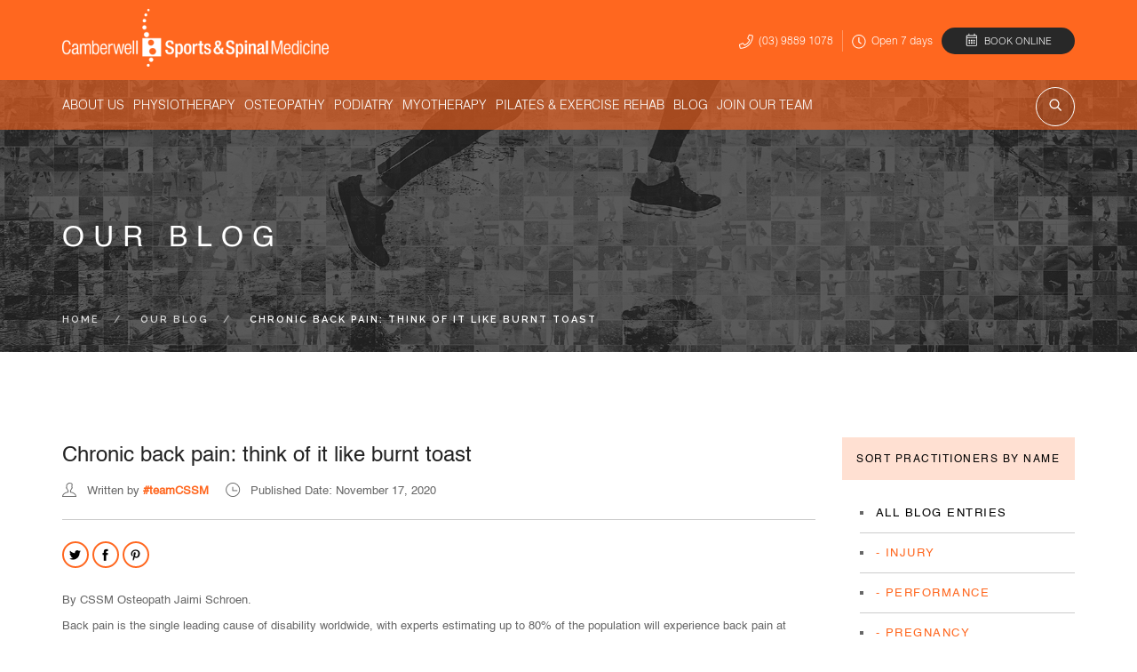

--- FILE ---
content_type: text/html; charset=UTF-8
request_url: https://www.cssm.com.au/blog/chronic-back-pain-think-of-it-like-burnt-toast/
body_size: 30025
content:
<!doctype html>
<html lang="en-AU">

<head>
    <!-- Global site tag (gtag.js) - Google Analytics -->
    <script async src="https://www.googletagmanager.com/gtag/js?id=UA-70609623-1"></script>
    <script>
     window.dataLayer = window.dataLayer || [];
     function gtag(){dataLayer.push(arguments);}
     gtag('js', new Date());
    
     gtag('config', 'UA-70609623-1');
    </script>

	<meta charset="UTF-8">
	<meta name="viewport" content="width=device-width, initial-scale=1">
	<link rel="pingback" href="https://www.cssm.com.au/xmlrpc.php" />
	<meta name='robots' content='index, follow, max-image-preview:large, max-snippet:-1, max-video-preview:-1' />
	<style>img:is([sizes="auto" i], [sizes^="auto," i]) { contain-intrinsic-size: 3000px 1500px }</style>
	
	<!-- This site is optimized with the Yoast SEO Premium plugin v26.4 (Yoast SEO v26.4) - https://yoast.com/wordpress/plugins/seo/ -->
	<title>Chronic back pain: think of it like burnt toast - cssm</title>
	<link rel="canonical" href="https://www.cssm.com.au/blog/chronic-back-pain-think-of-it-like-burnt-toast/" />
	<meta property="og:locale" content="en_US" />
	<meta property="og:type" content="article" />
	<meta property="og:title" content="Chronic back pain: think of it like burnt toast" />
	<meta property="og:description" content="By CSSM Osteopath Jaimi Schroen. Back pain is the single leading cause of disability worldwide, with experts estimating up to 80% of..." />
	<meta property="og:url" content="https://www.cssm.com.au/blog/chronic-back-pain-think-of-it-like-burnt-toast/" />
	<meta property="og:site_name" content="cssm" />
	<meta property="article:publisher" content="https://www.facebook.com/CamberwellSportsAndSpinal" />
	<meta property="article:published_time" content="2020-11-17T21:08:06+00:00" />
	<meta property="article:modified_time" content="2020-11-17T23:05:55+00:00" />
	<meta name="author" content="Georgia Main" />
	<meta name="twitter:card" content="summary_large_image" />
	<meta name="twitter:creator" content="@teamCSSM" />
	<meta name="twitter:site" content="@teamCSSM" />
	<meta name="twitter:label1" content="Written by" />
	<meta name="twitter:data1" content="Georgia Main" />
	<meta name="twitter:label2" content="Est. reading time" />
	<meta name="twitter:data2" content="3 minutes" />
	<script type="application/ld+json" class="yoast-schema-graph">{"@context":"https://schema.org","@graph":[{"@type":"Article","@id":"https://www.cssm.com.au/blog/chronic-back-pain-think-of-it-like-burnt-toast/#article","isPartOf":{"@id":"https://www.cssm.com.au/blog/chronic-back-pain-think-of-it-like-burnt-toast/"},"author":{"name":"Georgia Main","@id":"https://www.cssm.com.au/#/schema/person/bcdc58022c4a4e0ac8d0725da53838d8"},"headline":"Chronic back pain: think of it like burnt toast","datePublished":"2020-11-17T21:08:06+00:00","dateModified":"2020-11-17T23:05:55+00:00","mainEntityOfPage":{"@id":"https://www.cssm.com.au/blog/chronic-back-pain-think-of-it-like-burnt-toast/"},"wordCount":582,"commentCount":0,"publisher":{"@id":"https://www.cssm.com.au/#organization"},"articleSection":["#teamCSSM"],"inLanguage":"en-AU","potentialAction":[{"@type":"CommentAction","name":"Comment","target":["https://www.cssm.com.au/blog/chronic-back-pain-think-of-it-like-burnt-toast/#respond"]}]},{"@type":"WebPage","@id":"https://www.cssm.com.au/blog/chronic-back-pain-think-of-it-like-burnt-toast/","url":"https://www.cssm.com.au/blog/chronic-back-pain-think-of-it-like-burnt-toast/","name":"Chronic back pain: think of it like burnt toast - cssm","isPartOf":{"@id":"https://www.cssm.com.au/#website"},"datePublished":"2020-11-17T21:08:06+00:00","dateModified":"2020-11-17T23:05:55+00:00","breadcrumb":{"@id":"https://www.cssm.com.au/blog/chronic-back-pain-think-of-it-like-burnt-toast/#breadcrumb"},"inLanguage":"en-AU","potentialAction":[{"@type":"ReadAction","target":["https://www.cssm.com.au/blog/chronic-back-pain-think-of-it-like-burnt-toast/"]}]},{"@type":"BreadcrumbList","@id":"https://www.cssm.com.au/blog/chronic-back-pain-think-of-it-like-burnt-toast/#breadcrumb","itemListElement":[{"@type":"ListItem","position":1,"name":"Home","item":"https://www.cssm.com.au/"},{"@type":"ListItem","position":2,"name":"Chronic back pain: think of it like burnt toast"}]},{"@type":"WebSite","@id":"https://www.cssm.com.au/#website","url":"https://www.cssm.com.au/","name":"Camberwell Sports and Spinal Medicine","description":"Practitioners | Camberwell Sports &amp; Spinal Medicine","publisher":{"@id":"https://www.cssm.com.au/#organization"},"potentialAction":[{"@type":"SearchAction","target":{"@type":"EntryPoint","urlTemplate":"https://www.cssm.com.au/?s={search_term_string}"},"query-input":{"@type":"PropertyValueSpecification","valueRequired":true,"valueName":"search_term_string"}}],"inLanguage":"en-AU"},{"@type":"Organization","@id":"https://www.cssm.com.au/#organization","name":"Camberwell Sports & Spinal Medicine","url":"https://www.cssm.com.au/","logo":{"@type":"ImageObject","inLanguage":"en-AU","@id":"https://www.cssm.com.au/#/schema/logo/image/","url":"https://www.cssm.com.au/wp-content/uploads/2018/09/cssm-spine-watermark-on-orange-175pc.jpg","contentUrl":"https://www.cssm.com.au/wp-content/uploads/2018/09/cssm-spine-watermark-on-orange-175pc.jpg","width":600,"height":600,"caption":"Camberwell Sports & Spinal Medicine"},"image":{"@id":"https://www.cssm.com.au/#/schema/logo/image/"},"sameAs":["https://www.facebook.com/CamberwellSportsAndSpinal","https://x.com/teamCSSM"]},{"@type":"Person","@id":"https://www.cssm.com.au/#/schema/person/bcdc58022c4a4e0ac8d0725da53838d8","name":"Georgia Main","image":{"@type":"ImageObject","inLanguage":"en-AU","@id":"https://www.cssm.com.au/#/schema/person/image/","url":"https://secure.gravatar.com/avatar/a079d0f10ad0848d988995f02c272e4a7bd3704f14178a7812bd81c25c36f4a6?s=96&d=mm&r=g","contentUrl":"https://secure.gravatar.com/avatar/a079d0f10ad0848d988995f02c272e4a7bd3704f14178a7812bd81c25c36f4a6?s=96&d=mm&r=g","caption":"Georgia Main"},"sameAs":["http://www.cssm.com.au"],"url":"https://www.cssm.com.au/author/teamcssm/"}]}</script>
	<!-- / Yoast SEO Premium plugin. -->


<link rel='dns-prefetch' href='//cdn.jsdelivr.net' />
<link rel='dns-prefetch' href='//use.fontawesome.com' />
<link rel='dns-prefetch' href='//fonts.googleapis.com' />
<link rel="alternate" type="application/rss+xml" title="cssm &raquo; Feed" href="https://www.cssm.com.au/feed/" />
<link rel="alternate" type="application/rss+xml" title="cssm &raquo; Comments Feed" href="https://www.cssm.com.au/comments/feed/" />
<link rel="alternate" type="application/rss+xml" title="cssm &raquo; Chronic back pain: think of it like burnt toast Comments Feed" href="https://www.cssm.com.au/blog/chronic-back-pain-think-of-it-like-burnt-toast/feed/" />
<script type="text/javascript">
/* <![CDATA[ */
window._wpemojiSettings = {"baseUrl":"https:\/\/s.w.org\/images\/core\/emoji\/16.0.1\/72x72\/","ext":".png","svgUrl":"https:\/\/s.w.org\/images\/core\/emoji\/16.0.1\/svg\/","svgExt":".svg","source":{"concatemoji":"https:\/\/www.cssm.com.au\/wp-includes\/js\/wp-emoji-release.min.js?ver=6.8.3"}};
/*! This file is auto-generated */
!function(s,n){var o,i,e;function c(e){try{var t={supportTests:e,timestamp:(new Date).valueOf()};sessionStorage.setItem(o,JSON.stringify(t))}catch(e){}}function p(e,t,n){e.clearRect(0,0,e.canvas.width,e.canvas.height),e.fillText(t,0,0);var t=new Uint32Array(e.getImageData(0,0,e.canvas.width,e.canvas.height).data),a=(e.clearRect(0,0,e.canvas.width,e.canvas.height),e.fillText(n,0,0),new Uint32Array(e.getImageData(0,0,e.canvas.width,e.canvas.height).data));return t.every(function(e,t){return e===a[t]})}function u(e,t){e.clearRect(0,0,e.canvas.width,e.canvas.height),e.fillText(t,0,0);for(var n=e.getImageData(16,16,1,1),a=0;a<n.data.length;a++)if(0!==n.data[a])return!1;return!0}function f(e,t,n,a){switch(t){case"flag":return n(e,"\ud83c\udff3\ufe0f\u200d\u26a7\ufe0f","\ud83c\udff3\ufe0f\u200b\u26a7\ufe0f")?!1:!n(e,"\ud83c\udde8\ud83c\uddf6","\ud83c\udde8\u200b\ud83c\uddf6")&&!n(e,"\ud83c\udff4\udb40\udc67\udb40\udc62\udb40\udc65\udb40\udc6e\udb40\udc67\udb40\udc7f","\ud83c\udff4\u200b\udb40\udc67\u200b\udb40\udc62\u200b\udb40\udc65\u200b\udb40\udc6e\u200b\udb40\udc67\u200b\udb40\udc7f");case"emoji":return!a(e,"\ud83e\udedf")}return!1}function g(e,t,n,a){var r="undefined"!=typeof WorkerGlobalScope&&self instanceof WorkerGlobalScope?new OffscreenCanvas(300,150):s.createElement("canvas"),o=r.getContext("2d",{willReadFrequently:!0}),i=(o.textBaseline="top",o.font="600 32px Arial",{});return e.forEach(function(e){i[e]=t(o,e,n,a)}),i}function t(e){var t=s.createElement("script");t.src=e,t.defer=!0,s.head.appendChild(t)}"undefined"!=typeof Promise&&(o="wpEmojiSettingsSupports",i=["flag","emoji"],n.supports={everything:!0,everythingExceptFlag:!0},e=new Promise(function(e){s.addEventListener("DOMContentLoaded",e,{once:!0})}),new Promise(function(t){var n=function(){try{var e=JSON.parse(sessionStorage.getItem(o));if("object"==typeof e&&"number"==typeof e.timestamp&&(new Date).valueOf()<e.timestamp+604800&&"object"==typeof e.supportTests)return e.supportTests}catch(e){}return null}();if(!n){if("undefined"!=typeof Worker&&"undefined"!=typeof OffscreenCanvas&&"undefined"!=typeof URL&&URL.createObjectURL&&"undefined"!=typeof Blob)try{var e="postMessage("+g.toString()+"("+[JSON.stringify(i),f.toString(),p.toString(),u.toString()].join(",")+"));",a=new Blob([e],{type:"text/javascript"}),r=new Worker(URL.createObjectURL(a),{name:"wpTestEmojiSupports"});return void(r.onmessage=function(e){c(n=e.data),r.terminate(),t(n)})}catch(e){}c(n=g(i,f,p,u))}t(n)}).then(function(e){for(var t in e)n.supports[t]=e[t],n.supports.everything=n.supports.everything&&n.supports[t],"flag"!==t&&(n.supports.everythingExceptFlag=n.supports.everythingExceptFlag&&n.supports[t]);n.supports.everythingExceptFlag=n.supports.everythingExceptFlag&&!n.supports.flag,n.DOMReady=!1,n.readyCallback=function(){n.DOMReady=!0}}).then(function(){return e}).then(function(){var e;n.supports.everything||(n.readyCallback(),(e=n.source||{}).concatemoji?t(e.concatemoji):e.wpemoji&&e.twemoji&&(t(e.twemoji),t(e.wpemoji)))}))}((window,document),window._wpemojiSettings);
/* ]]> */
</script>
<link rel='stylesheet' id='sbi_styles-css' href='https://www.cssm.com.au/wp-content/plugins/instagram-feed/css/sbi-styles.min.css?ver=6.10.0' type='text/css' media='all' />
<style id='wp-emoji-styles-inline-css' type='text/css'>

	img.wp-smiley, img.emoji {
		display: inline !important;
		border: none !important;
		box-shadow: none !important;
		height: 1em !important;
		width: 1em !important;
		margin: 0 0.07em !important;
		vertical-align: -0.1em !important;
		background: none !important;
		padding: 0 !important;
	}
</style>
<link rel='stylesheet' id='mediaelement-css' href='https://www.cssm.com.au/wp-includes/js/mediaelement/mediaelementplayer-legacy.min.css?ver=4.2.17' type='text/css' media='all' />
<link rel='stylesheet' id='wp-mediaelement-css' href='https://www.cssm.com.au/wp-includes/js/mediaelement/wp-mediaelement.min.css?ver=6.8.3' type='text/css' media='all' />
<style id='jetpack-sharing-buttons-style-inline-css' type='text/css'>
.jetpack-sharing-buttons__services-list{display:flex;flex-direction:row;flex-wrap:wrap;gap:0;list-style-type:none;margin:5px;padding:0}.jetpack-sharing-buttons__services-list.has-small-icon-size{font-size:12px}.jetpack-sharing-buttons__services-list.has-normal-icon-size{font-size:16px}.jetpack-sharing-buttons__services-list.has-large-icon-size{font-size:24px}.jetpack-sharing-buttons__services-list.has-huge-icon-size{font-size:36px}@media print{.jetpack-sharing-buttons__services-list{display:none!important}}.editor-styles-wrapper .wp-block-jetpack-sharing-buttons{gap:0;padding-inline-start:0}ul.jetpack-sharing-buttons__services-list.has-background{padding:1.25em 2.375em}
</style>
<link rel='stylesheet' id='contact-form-7-css' href='https://www.cssm.com.au/wp-content/plugins/contact-form-7/includes/css/styles.css?ver=6.1.4' type='text/css' media='all' />
<link rel='stylesheet' id='dashicons-css' href='https://www.cssm.com.au/wp-includes/css/dashicons.min.css?ver=6.8.3' type='text/css' media='all' />
<link rel='stylesheet' id='wpmm_fontawesome_css-css' href='https://www.cssm.com.au/wp-content/plugins/wp-megamenu/assets/font-awesome-4.7.0/css/font-awesome.min.css?ver=4.7.0' type='text/css' media='all' />
<link rel='stylesheet' id='wpmm_icofont_css-css' href='https://www.cssm.com.au/wp-content/plugins/wp-megamenu/assets/icofont/icofont.min.css?ver=1.0.1' type='text/css' media='all' />
<link rel='stylesheet' id='wpmm_css-css' href='https://www.cssm.com.au/wp-content/plugins/wp-megamenu/assets/css/wpmm.css?ver=1.4.2' type='text/css' media='all' />
<link rel='stylesheet' id='wp_megamenu_generated_css-css' href='https://www.cssm.com.au/wp-content/uploads/wp-megamenu/wp-megamenu.css?ver=1.4.2' type='text/css' media='all' />
<link rel='stylesheet' id='featuresbox_css-css' href='https://www.cssm.com.au/wp-content/plugins/wp-megamenu/addons/wpmm-featuresbox/wpmm-featuresbox.css?ver=1' type='text/css' media='all' />
<link rel='stylesheet' id='postgrid_css-css' href='https://www.cssm.com.au/wp-content/plugins/wp-megamenu/addons/wpmm-gridpost/wpmm-gridpost.css?ver=1' type='text/css' media='all' />
<link rel='stylesheet' id='tablepress-default-css' href='https://www.cssm.com.au/wp-content/plugins/tablepress/css/build/default.css?ver=3.2.5' type='text/css' media='all' />
<link rel='stylesheet' id='owl-style-css' href='https://www.cssm.com.au/wp-content/themes/foundry-child/assests/css/owl.carousel.min.css?ver=6.8.3' type='text/css' media='all' />
<link rel='stylesheet' id='ebor-parent-style-css' href='https://www.cssm.com.au/wp-content/themes/foundry/style.css?ver=0.1' type='text/css' media='all' />
<link rel='stylesheet' id='ebor-fontawesome-style-css' href='https://use.fontawesome.com/releases/v5.3.1/css/all.css?ver=6.8.3' type='text/css' media='all' />
<link rel='stylesheet' id='ebor-font-style-css' href='https://www.cssm.com.au/wp-content/themes/foundry/fonts/fonts.css?ver=0.1' type='text/css' media='all' />
<link rel='stylesheet' id='ebor-body-font-css' href='//fonts.googleapis.com/css?family=Open+Sans%3A400%2C500%2C600&#038;ver=1.0.1' type='text/css' media='all' />
<link rel='stylesheet' id='ebor-heading-font-css' href='//fonts.googleapis.com/css?family=Raleway%3A100%2C400%2C300%2C500%2C600%2C700&#038;ver=1.0.1' type='text/css' media='all' />
<link rel='stylesheet' id='ebor-lato-font-css' href='//fonts.googleapis.com/css?family=Lato%3A300%2C400&#038;ver=1.0.1' type='text/css' media='all' />
<link rel='stylesheet' id='bootstrap-css' href='https://www.cssm.com.au/wp-content/themes/foundry/style/css/bootstrap.css?ver=1.0.1' type='text/css' media='all' />
<link rel='stylesheet' id='ebor-plugins-css' href='https://www.cssm.com.au/wp-content/themes/foundry/style/css/plugins.css?ver=1.0.1' type='text/css' media='all' />
<link rel='stylesheet' id='ebor-fonts-css' href='https://www.cssm.com.au/wp-content/themes/foundry/style/css/fonts.css?ver=1.0.1' type='text/css' media='all' />
<link rel='stylesheet' id='ebor-theme-styles-css' href='https://www.cssm.com.au/wp-content/uploads/wp-less/foundry/style/css/theme-4937d237cb.css' type='text/css' media='all' />
<link rel='stylesheet' id='ebor-style-css' href='https://www.cssm.com.au/wp-content/themes/foundry-child/style.css?ver=1.0.1' type='text/css' media='all' />
<style id='ebor-style-inline-css' type='text/css'>

			.nav-bar {
				height: 110px;
				max-height: 110px;
				line-height: 108px;	
			}
			.nav-bar > .module.left > a {
				height: 110px;
			}
			@media all and ( min-width: 992px ){
				.nav-bar .module, .nav-bar .module-group {
					height: 110px;
				}
			}
			.widget-handle .cart .label {
				top: 18px;
			}
			.module.widget-handle.mobile-toggle {
				line-height: 108px;	
				max-height: 110px;
			}
			.module-group.right .module.left:first-child {
				padding-right: 32px;
			}
			.menu > li ul {
				width: 200px;
			}
			.mega-menu > li {
				width: 200px !important;
			}
		.grecaptcha-badge {opacity:0}
</style>
<link rel='stylesheet' id='poppins-css' href='//fonts.googleapis.com/css?family=Poppins%3A100%2C100italic%2C200%2C200italic%2C300%2C300italic%2Cregular%2Citalic%2C500%2C500italic%2C600%2C600italic%2C700%2C700italic%2C800%2C800italic%2C900%2C900italic&#038;ver=1.4.2' type='text/css' media='all' />
<link rel='stylesheet' id='oswald-css' href='//fonts.googleapis.com/css?family=Oswald%3A200%2C300%2Cregular%2C500%2C600%2C700&#038;ver=1.4.2' type='text/css' media='all' />
<script type="text/javascript" src="https://www.cssm.com.au/wp-includes/js/jquery/jquery.min.js?ver=3.7.1" id="jquery-core-js"></script>
<script type="text/javascript" src="https://www.cssm.com.au/wp-includes/js/jquery/jquery-migrate.min.js?ver=3.4.1" id="jquery-migrate-js"></script>
<script type="text/javascript" src="https://www.cssm.com.au/wp-content/plugins/wp-megamenu/addons/wpmm-featuresbox/wpmm-featuresbox.js?ver=1" id="featuresbox-style-js"></script>
<script type="text/javascript" id="postgrid-style-js-extra">
/* <![CDATA[ */
var postgrid_ajax_load = {"ajax_url":"https:\/\/www.cssm.com.au\/wp-admin\/admin-ajax.php","redirecturl":"https:\/\/www.cssm.com.au\/"};
/* ]]> */
</script>
<script type="text/javascript" src="https://www.cssm.com.au/wp-content/plugins/wp-megamenu/addons/wpmm-gridpost/wpmm-gridpost.js?ver=1" id="postgrid-style-js"></script>
<script type="text/javascript" src="https://www.cssm.com.au/wp-content/themes/foundry-child/assests/js/owl.carousel.min.js?ver=6.8.3" id="owl-script-js"></script>
<script type="text/javascript" src="https://www.cssm.com.au/wp-content/themes/foundry-child/assests/js/bodyScrollLock.min.js?ver=6.8.3" id="scroll-script-js"></script>
<script type="text/javascript" src="https://cdn.jsdelivr.net/modernizr/2.8.3/modernizr.min.js?ver=6.8.3" id="modernizr-js-js"></script>
<script type="text/javascript" src="https://www.cssm.com.au/wp-content/themes/foundry-child/assests/js/app.js?ver=6.8.3" id="custom-script-js"></script>
<script type="text/javascript" src="https://www.cssm.com.au/wp-content/themes/foundry-child/assests/js/cst_animation.js?ver=6.8.3" id="cstanimation-script-js"></script>
<script></script><link rel="https://api.w.org/" href="https://www.cssm.com.au/wp-json/" /><link rel="alternate" title="JSON" type="application/json" href="https://www.cssm.com.au/wp-json/wp/v2/posts/4463" /><link rel="EditURI" type="application/rsd+xml" title="RSD" href="https://www.cssm.com.au/xmlrpc.php?rsd" />
<meta name="generator" content="WordPress 6.8.3" />
<link rel='shortlink' href='https://www.cssm.com.au/?p=4463' />
<link rel="alternate" title="oEmbed (JSON)" type="application/json+oembed" href="https://www.cssm.com.au/wp-json/oembed/1.0/embed?url=https%3A%2F%2Fwww.cssm.com.au%2Fblog%2Fchronic-back-pain-think-of-it-like-burnt-toast%2F" />
<link rel="alternate" title="oEmbed (XML)" type="text/xml+oembed" href="https://www.cssm.com.au/wp-json/oembed/1.0/embed?url=https%3A%2F%2Fwww.cssm.com.au%2Fblog%2Fchronic-back-pain-think-of-it-like-burnt-toast%2F&#038;format=xml" />
<style>.wp-megamenu-wrap &gt; ul.wp-megamenu &gt; li.wpmm_mega_menu &gt; .wpmm-strees-row-container 
                        &gt; ul.wp-megamenu-sub-menu { width: 100% !important;}.wp-megamenu &gt; li.wp-megamenu-item-258.wpmm-item-fixed-width  &gt; ul.wp-megamenu-sub-menu { width: 100% !important;}.wp-megamenu-wrap .wpmm-nav-wrap &gt; ul.wp-megamenu li.wpmm_dropdown_menu ul.wp-megamenu-sub-menu li.menu-item-has-children.wp-megamenu-item-258.wpmm-submenu-right &gt; ul.wp-megamenu-sub-menu {left: 100%;}.wpmm-nav-wrap ul.wp-megamenu&gt;li ul.wp-megamenu-sub-menu #wp-megamenu-item-258&gt;a { text-align: left !important;}.wpmm-nav-wrap .wp-megamenu&gt;li&gt;ul.wp-megamenu-sub-menu li#wp-megamenu-item-258&gt;a { }li#wp-megamenu-item-258&gt; ul ul ul&gt; li { width: 100%; display: inline-block;} li#wp-megamenu-item-258 a { }#wp-megamenu-item-258&gt; .wp-megamenu-sub-menu { }.wp-megamenu-wrap &gt; ul.wp-megamenu &gt; li.wpmm_mega_menu &gt; .wpmm-strees-row-container 
                        &gt; ul.wp-megamenu-sub-menu { width: 100% !important;}.wp-megamenu &gt; li.wp-megamenu-item-11.wpmm-item-fixed-width  &gt; ul.wp-megamenu-sub-menu { width: 100% !important;}.wpmm-nav-wrap ul.wp-megamenu&gt;li ul.wp-megamenu-sub-menu #wp-megamenu-item-11&gt;a { }.wpmm-nav-wrap .wp-megamenu&gt;li&gt;ul.wp-megamenu-sub-menu li#wp-megamenu-item-11&gt;a { }li#wp-megamenu-item-11&gt; ul ul ul&gt; li { width: 100%; display: inline-block;} li#wp-megamenu-item-11 a { }#wp-megamenu-item-11&gt; .wp-megamenu-sub-menu { }.wp-megamenu-wrap &gt; ul.wp-megamenu &gt; li.wpmm_mega_menu &gt; .wpmm-strees-row-container 
                        &gt; ul.wp-megamenu-sub-menu { width: 100% !important;}.wp-megamenu &gt; li.wp-megamenu-item-1329.wpmm-item-fixed-width  &gt; ul.wp-megamenu-sub-menu { width: 100% !important;}.wpmm-nav-wrap ul.wp-megamenu&gt;li ul.wp-megamenu-sub-menu #wp-megamenu-item-1329&gt;a { }.wpmm-nav-wrap .wp-megamenu&gt;li&gt;ul.wp-megamenu-sub-menu li#wp-megamenu-item-1329&gt;a { }li#wp-megamenu-item-1329&gt; ul ul ul&gt; li { width: 100%; display: inline-block;} li#wp-megamenu-item-1329 a { }#wp-megamenu-item-1329&gt; .wp-megamenu-sub-menu { }.wp-megamenu-wrap &gt; ul.wp-megamenu &gt; li.wpmm_mega_menu &gt; .wpmm-strees-row-container 
                        &gt; ul.wp-megamenu-sub-menu { width: 100% !important;}.wp-megamenu &gt; li.wp-megamenu-item-1328.wpmm-item-fixed-width  &gt; ul.wp-megamenu-sub-menu { width: 100% !important;}.wpmm-nav-wrap ul.wp-megamenu&gt;li ul.wp-megamenu-sub-menu #wp-megamenu-item-1328&gt;a { }.wpmm-nav-wrap .wp-megamenu&gt;li&gt;ul.wp-megamenu-sub-menu li#wp-megamenu-item-1328&gt;a { }li#wp-megamenu-item-1328&gt; ul ul ul&gt; li { width: 100%; display: inline-block;} li#wp-megamenu-item-1328 a { }#wp-megamenu-item-1328&gt; .wp-megamenu-sub-menu { }.wp-megamenu-wrap &gt; ul.wp-megamenu &gt; li.wpmm_mega_menu &gt; .wpmm-strees-row-container 
                        &gt; ul.wp-megamenu-sub-menu { width: 100% !important;}.wp-megamenu &gt; li.wp-megamenu-item-1327.wpmm-item-fixed-width  &gt; ul.wp-megamenu-sub-menu { width: 100% !important;}.wpmm-nav-wrap ul.wp-megamenu&gt;li ul.wp-megamenu-sub-menu #wp-megamenu-item-1327&gt;a { }.wpmm-nav-wrap .wp-megamenu&gt;li&gt;ul.wp-megamenu-sub-menu li#wp-megamenu-item-1327&gt;a { }li#wp-megamenu-item-1327&gt; ul ul ul&gt; li { width: 100%; display: inline-block;} li#wp-megamenu-item-1327 a { }#wp-megamenu-item-1327&gt; .wp-megamenu-sub-menu { }.wp-megamenu-wrap &gt; ul.wp-megamenu &gt; li.wpmm_mega_menu &gt; .wpmm-strees-row-container 
                        &gt; ul.wp-megamenu-sub-menu { width: 100% !important;}.wp-megamenu &gt; li.wp-megamenu-item-1326.wpmm-item-fixed-width  &gt; ul.wp-megamenu-sub-menu { width: 100% !important;}.wpmm-nav-wrap ul.wp-megamenu&gt;li ul.wp-megamenu-sub-menu #wp-megamenu-item-1326&gt;a { }.wpmm-nav-wrap .wp-megamenu&gt;li&gt;ul.wp-megamenu-sub-menu li#wp-megamenu-item-1326&gt;a { }li#wp-megamenu-item-1326&gt; ul ul ul&gt; li { width: 100%; display: inline-block;} li#wp-megamenu-item-1326 a { }#wp-megamenu-item-1326&gt; .wp-megamenu-sub-menu { }.wp-megamenu-wrap &gt; ul.wp-megamenu &gt; li.wpmm_mega_menu &gt; .wpmm-strees-row-container 
                        &gt; ul.wp-megamenu-sub-menu { width: 100% !important;}.wp-megamenu &gt; li.wp-megamenu-item-396.wpmm-item-fixed-width  &gt; ul.wp-megamenu-sub-menu { width: 100% !important;}.wpmm-nav-wrap ul.wp-megamenu&gt;li ul.wp-megamenu-sub-menu #wp-megamenu-item-396&gt;a { }.wpmm-nav-wrap .wp-megamenu&gt;li&gt;ul.wp-megamenu-sub-menu li#wp-megamenu-item-396&gt;a { }li#wp-megamenu-item-396&gt; ul ul ul&gt; li { width: 100%; display: inline-block;} li#wp-megamenu-item-396 a { }#wp-megamenu-item-396&gt; .wp-megamenu-sub-menu { }.wp-megamenu-wrap &gt; ul.wp-megamenu &gt; li.wpmm_mega_menu &gt; .wpmm-strees-row-container 
                        &gt; ul.wp-megamenu-sub-menu { width: 100% !important;}.wp-megamenu &gt; li.wp-megamenu-item-1386.wpmm-item-fixed-width  &gt; ul.wp-megamenu-sub-menu { width: 100% !important;}.wpmm-nav-wrap ul.wp-megamenu&gt;li ul.wp-megamenu-sub-menu #wp-megamenu-item-1386&gt;a { }.wpmm-nav-wrap .wp-megamenu&gt;li&gt;ul.wp-megamenu-sub-menu li#wp-megamenu-item-1386&gt;a { }li#wp-megamenu-item-1386&gt; ul ul ul&gt; li { width: 100%; display: inline-block;} li#wp-megamenu-item-1386 a { }#wp-megamenu-item-1386&gt; .wp-megamenu-sub-menu { }.wp-megamenu-wrap &gt; ul.wp-megamenu &gt; li.wpmm_mega_menu &gt; .wpmm-strees-row-container 
                        &gt; ul.wp-megamenu-sub-menu { width: 100% !important;}.wp-megamenu &gt; li.wp-megamenu-item-1425.wpmm-item-fixed-width  &gt; ul.wp-megamenu-sub-menu { width: 100% !important;}.wpmm-nav-wrap ul.wp-megamenu&gt;li ul.wp-megamenu-sub-menu #wp-megamenu-item-1425&gt;a { }.wpmm-nav-wrap .wp-megamenu&gt;li&gt;ul.wp-megamenu-sub-menu li#wp-megamenu-item-1425&gt;a { }li#wp-megamenu-item-1425&gt; ul ul ul&gt; li { width: 100%; display: inline-block;} li#wp-megamenu-item-1425 a { }#wp-megamenu-item-1425&gt; .wp-megamenu-sub-menu { }.wp-megamenu-wrap &gt; ul.wp-megamenu &gt; li.wpmm_mega_menu &gt; .wpmm-strees-row-container 
                        &gt; ul.wp-megamenu-sub-menu { width: 100% !important;}.wp-megamenu &gt; li.wp-megamenu-item-3218.wpmm-item-fixed-width  &gt; ul.wp-megamenu-sub-menu { width: 100% !important;}.wp-megamenu-wrap .wpmm-nav-wrap &gt; ul.wp-megamenu li.wpmm_dropdown_menu ul.wp-megamenu-sub-menu li.menu-item-has-children.wp-megamenu-item-3218.wpmm-submenu-right &gt; ul.wp-megamenu-sub-menu {left: 100%;}.wpmm-nav-wrap ul.wp-megamenu&gt;li ul.wp-megamenu-sub-menu #wp-megamenu-item-3218&gt;a { text-align: left !important;}.wpmm-nav-wrap .wp-megamenu&gt;li&gt;ul.wp-megamenu-sub-menu li#wp-megamenu-item-3218&gt;a { }li#wp-megamenu-item-3218&gt; ul ul ul&gt; li { width: 100%; display: inline-block;} li#wp-megamenu-item-3218 a { }#wp-megamenu-item-3218&gt; .wp-megamenu-sub-menu { }.wp-megamenu-item-3218 &gt; ul, .wp-megamenu-item-3218 &gt; div &gt; ul.wp-megamenu-sub-menu{ background-image: url('https://www.cssm.com.au/wp-content/uploads/2019/07/Alicia-Schifferle-head-shot-round-window.png') !important;background-size: cover !important;background-repeat: no-repeat !important;background-position: center !important;}.wp-megamenu-wrap &gt; ul.wp-megamenu &gt; li.wpmm_mega_menu &gt; .wpmm-strees-row-container 
                        &gt; ul.wp-megamenu-sub-menu { width: 100% !important;}.wp-megamenu &gt; li.wp-megamenu-item-1378.wpmm-item-fixed-width  &gt; ul.wp-megamenu-sub-menu { width: 100% !important;}.wpmm-nav-wrap ul.wp-megamenu&gt;li ul.wp-megamenu-sub-menu #wp-megamenu-item-1378&gt;a { }.wpmm-nav-wrap .wp-megamenu&gt;li&gt;ul.wp-megamenu-sub-menu li#wp-megamenu-item-1378&gt;a { }li#wp-megamenu-item-1378&gt; ul ul ul&gt; li { width: 100%; display: inline-block;} li#wp-megamenu-item-1378 a { }#wp-megamenu-item-1378&gt; .wp-megamenu-sub-menu { }.wp-megamenu-wrap &gt; ul.wp-megamenu &gt; li.wpmm_mega_menu &gt; .wpmm-strees-row-container 
                        &gt; ul.wp-megamenu-sub-menu { width: 100% !important;}.wp-megamenu &gt; li.wp-megamenu-item-3607.wpmm-item-fixed-width  &gt; ul.wp-megamenu-sub-menu { width: 100% !important;}.wp-megamenu-wrap .wpmm-nav-wrap &gt; ul.wp-megamenu li.wpmm_dropdown_menu ul.wp-megamenu-sub-menu li.menu-item-has-children.wp-megamenu-item-3607.wpmm-submenu-right &gt; ul.wp-megamenu-sub-menu {left: 100%;}.wpmm-nav-wrap ul.wp-megamenu&gt;li ul.wp-megamenu-sub-menu #wp-megamenu-item-3607&gt;a { text-align: left !important;}.wpmm-nav-wrap .wp-megamenu&gt;li&gt;ul.wp-megamenu-sub-menu li#wp-megamenu-item-3607&gt;a { }li#wp-megamenu-item-3607&gt; ul ul ul&gt; li { width: 100%; display: inline-block;} li#wp-megamenu-item-3607 a { }#wp-megamenu-item-3607&gt; .wp-megamenu-sub-menu { }.wp-megamenu-wrap &gt; ul.wp-megamenu &gt; li.wpmm_mega_menu &gt; .wpmm-strees-row-container 
                        &gt; ul.wp-megamenu-sub-menu { width: 100% !important;}.wp-megamenu &gt; li.wp-megamenu-item-3606.wpmm-item-fixed-width  &gt; ul.wp-megamenu-sub-menu { width: 100% !important;}.wp-megamenu-wrap .wpmm-nav-wrap &gt; ul.wp-megamenu li.wpmm_dropdown_menu ul.wp-megamenu-sub-menu li.menu-item-has-children.wp-megamenu-item-3606.wpmm-submenu-right &gt; ul.wp-megamenu-sub-menu {left: 100%;}.wpmm-nav-wrap ul.wp-megamenu&gt;li ul.wp-megamenu-sub-menu #wp-megamenu-item-3606&gt;a { text-align: left !important;}.wpmm-nav-wrap .wp-megamenu&gt;li&gt;ul.wp-megamenu-sub-menu li#wp-megamenu-item-3606&gt;a { }li#wp-megamenu-item-3606&gt; ul ul ul&gt; li { width: 100%; display: inline-block;} li#wp-megamenu-item-3606 a { }#wp-megamenu-item-3606&gt; .wp-megamenu-sub-menu { }.wp-megamenu-wrap &gt; ul.wp-megamenu &gt; li.wpmm_mega_menu &gt; .wpmm-strees-row-container 
                        &gt; ul.wp-megamenu-sub-menu { width: 100% !important;}.wp-megamenu &gt; li.wp-megamenu-item-1393.wpmm-item-fixed-width  &gt; ul.wp-megamenu-sub-menu { width: 100% !important;}.wpmm-nav-wrap ul.wp-megamenu&gt;li ul.wp-megamenu-sub-menu #wp-megamenu-item-1393&gt;a { }.wpmm-nav-wrap .wp-megamenu&gt;li&gt;ul.wp-megamenu-sub-menu li#wp-megamenu-item-1393&gt;a { }li#wp-megamenu-item-1393&gt; ul ul ul&gt; li { width: 100%; display: inline-block;} li#wp-megamenu-item-1393 a { }#wp-megamenu-item-1393&gt; .wp-megamenu-sub-menu { }.wp-megamenu-wrap &gt; ul.wp-megamenu &gt; li.wpmm_mega_menu &gt; .wpmm-strees-row-container 
                        &gt; ul.wp-megamenu-sub-menu { width: 100% !important;}.wp-megamenu &gt; li.wp-megamenu-item-2788.wpmm-item-fixed-width  &gt; ul.wp-megamenu-sub-menu { width: 100% !important;}.wpmm-nav-wrap ul.wp-megamenu&gt;li ul.wp-megamenu-sub-menu #wp-megamenu-item-2788&gt;a { }.wpmm-nav-wrap .wp-megamenu&gt;li&gt;ul.wp-megamenu-sub-menu li#wp-megamenu-item-2788&gt;a { }li#wp-megamenu-item-2788&gt; ul ul ul&gt; li { width: 100%; display: inline-block;} li#wp-megamenu-item-2788 a { }#wp-megamenu-item-2788&gt; .wp-megamenu-sub-menu { }.wp-megamenu-wrap &gt; ul.wp-megamenu &gt; li.wpmm_mega_menu &gt; .wpmm-strees-row-container 
                        &gt; ul.wp-megamenu-sub-menu { width: 100% !important;}.wp-megamenu &gt; li.wp-megamenu-item-1358.wpmm-item-fixed-width  &gt; ul.wp-megamenu-sub-menu { width: 100% !important;}.wpmm-nav-wrap ul.wp-megamenu&gt;li ul.wp-megamenu-sub-menu #wp-megamenu-item-1358&gt;a { }.wpmm-nav-wrap .wp-megamenu&gt;li&gt;ul.wp-megamenu-sub-menu li#wp-megamenu-item-1358&gt;a { }li#wp-megamenu-item-1358&gt; ul ul ul&gt; li { width: 100%; display: inline-block;} li#wp-megamenu-item-1358 a { }#wp-megamenu-item-1358&gt; .wp-megamenu-sub-menu { }.wp-megamenu-wrap &gt; ul.wp-megamenu &gt; li.wpmm_mega_menu &gt; .wpmm-strees-row-container 
                        &gt; ul.wp-megamenu-sub-menu { width: 100% !important;}.wp-megamenu &gt; li.wp-megamenu-item-2278.wpmm-item-fixed-width  &gt; ul.wp-megamenu-sub-menu { width: 100% !important;}.wpmm-nav-wrap ul.wp-megamenu&gt;li ul.wp-megamenu-sub-menu #wp-megamenu-item-2278&gt;a { }.wpmm-nav-wrap .wp-megamenu&gt;li&gt;ul.wp-megamenu-sub-menu li#wp-megamenu-item-2278&gt;a { }li#wp-megamenu-item-2278&gt; ul ul ul&gt; li { width: 100%; display: inline-block;} li#wp-megamenu-item-2278 a { }#wp-megamenu-item-2278&gt; .wp-megamenu-sub-menu { }.wp-megamenu-wrap &gt; ul.wp-megamenu &gt; li.wpmm_mega_menu &gt; .wpmm-strees-row-container 
                        &gt; ul.wp-megamenu-sub-menu { width: 100% !important;}.wp-megamenu &gt; li.wp-megamenu-item-1387.wpmm-item-fixed-width  &gt; ul.wp-megamenu-sub-menu { width: 100% !important;}.wpmm-nav-wrap ul.wp-megamenu&gt;li ul.wp-megamenu-sub-menu #wp-megamenu-item-1387&gt;a { }.wpmm-nav-wrap .wp-megamenu&gt;li&gt;ul.wp-megamenu-sub-menu li#wp-megamenu-item-1387&gt;a { }li#wp-megamenu-item-1387&gt; ul ul ul&gt; li { width: 100%; display: inline-block;} li#wp-megamenu-item-1387 a { }#wp-megamenu-item-1387&gt; .wp-megamenu-sub-menu { }.wp-megamenu-wrap &gt; ul.wp-megamenu &gt; li.wpmm_mega_menu &gt; .wpmm-strees-row-container 
                        &gt; ul.wp-megamenu-sub-menu { width: 100% !important;}.wp-megamenu &gt; li.wp-megamenu-item-1453.wpmm-item-fixed-width  &gt; ul.wp-megamenu-sub-menu { width: 100% !important;}.wpmm-nav-wrap ul.wp-megamenu&gt;li ul.wp-megamenu-sub-menu #wp-megamenu-item-1453&gt;a { }.wpmm-nav-wrap .wp-megamenu&gt;li&gt;ul.wp-megamenu-sub-menu li#wp-megamenu-item-1453&gt;a { }li#wp-megamenu-item-1453&gt; ul ul ul&gt; li { width: 100%; display: inline-block;} li#wp-megamenu-item-1453 a { }#wp-megamenu-item-1453&gt; .wp-megamenu-sub-menu { }.wp-megamenu-wrap &gt; ul.wp-megamenu &gt; li.wpmm_mega_menu &gt; .wpmm-strees-row-container 
                        &gt; ul.wp-megamenu-sub-menu { width: 100% !important;}.wp-megamenu &gt; li.wp-megamenu-item-1496.wpmm-item-fixed-width  &gt; ul.wp-megamenu-sub-menu { width: 100% !important;}.wpmm-nav-wrap ul.wp-megamenu&gt;li ul.wp-megamenu-sub-menu #wp-megamenu-item-1496&gt;a { }.wpmm-nav-wrap .wp-megamenu&gt;li&gt;ul.wp-megamenu-sub-menu li#wp-megamenu-item-1496&gt;a { }li#wp-megamenu-item-1496&gt; ul ul ul&gt; li { width: 100%; display: inline-block;} li#wp-megamenu-item-1496 a { }#wp-megamenu-item-1496&gt; .wp-megamenu-sub-menu { }.wp-megamenu-wrap &gt; ul.wp-megamenu &gt; li.wpmm_mega_menu &gt; .wpmm-strees-row-container 
                        &gt; ul.wp-megamenu-sub-menu { width: 100% !important;}.wp-megamenu &gt; li.wp-megamenu-item-2279.wpmm-item-fixed-width  &gt; ul.wp-megamenu-sub-menu { width: 100% !important;}.wpmm-nav-wrap ul.wp-megamenu&gt;li ul.wp-megamenu-sub-menu #wp-megamenu-item-2279&gt;a { }.wpmm-nav-wrap .wp-megamenu&gt;li&gt;ul.wp-megamenu-sub-menu li#wp-megamenu-item-2279&gt;a { }li#wp-megamenu-item-2279&gt; ul ul ul&gt; li { width: 100%; display: inline-block;} li#wp-megamenu-item-2279 a { }#wp-megamenu-item-2279&gt; .wp-megamenu-sub-menu { }.wp-megamenu-wrap &gt; ul.wp-megamenu &gt; li.wpmm_mega_menu &gt; .wpmm-strees-row-container 
                        &gt; ul.wp-megamenu-sub-menu { width: 100% !important;}.wp-megamenu &gt; li.wp-megamenu-item-5161.wpmm-item-fixed-width  &gt; ul.wp-megamenu-sub-menu { width: 100% !important;}.wpmm-nav-wrap ul.wp-megamenu&gt;li ul.wp-megamenu-sub-menu #wp-megamenu-item-5161&gt;a { }.wpmm-nav-wrap .wp-megamenu&gt;li&gt;ul.wp-megamenu-sub-menu li#wp-megamenu-item-5161&gt;a { }li#wp-megamenu-item-5161&gt; ul ul ul&gt; li { width: 100%; display: inline-block;} li#wp-megamenu-item-5161 a { }#wp-megamenu-item-5161&gt; .wp-megamenu-sub-menu { }.wp-megamenu-wrap &gt; ul.wp-megamenu &gt; li.wpmm_mega_menu &gt; .wpmm-strees-row-container 
                        &gt; ul.wp-megamenu-sub-menu { width: 100% !important;}.wp-megamenu &gt; li.wp-megamenu-item-5417.wpmm-item-fixed-width  &gt; ul.wp-megamenu-sub-menu { width: 100% !important;}.wpmm-nav-wrap ul.wp-megamenu&gt;li ul.wp-megamenu-sub-menu #wp-megamenu-item-5417&gt;a { }.wpmm-nav-wrap .wp-megamenu&gt;li&gt;ul.wp-megamenu-sub-menu li#wp-megamenu-item-5417&gt;a { }li#wp-megamenu-item-5417&gt; ul ul ul&gt; li { width: 100%; display: inline-block;} li#wp-megamenu-item-5417 a { }#wp-megamenu-item-5417&gt; .wp-megamenu-sub-menu { }.wp-megamenu-wrap &gt; ul.wp-megamenu &gt; li.wpmm_mega_menu &gt; .wpmm-strees-row-container 
                        &gt; ul.wp-megamenu-sub-menu { width: 100% !important;}.wp-megamenu &gt; li.wp-megamenu-item-1251.wpmm-item-fixed-width  &gt; ul.wp-megamenu-sub-menu { width: 100% !important;}.wpmm-nav-wrap ul.wp-megamenu&gt;li ul.wp-megamenu-sub-menu #wp-megamenu-item-1251&gt;a { }.wpmm-nav-wrap .wp-megamenu&gt;li&gt;ul.wp-megamenu-sub-menu li#wp-megamenu-item-1251&gt;a { }li#wp-megamenu-item-1251&gt; ul ul ul&gt; li { width: 100%; display: inline-block;} li#wp-megamenu-item-1251 a { }#wp-megamenu-item-1251&gt; .wp-megamenu-sub-menu { }.wp-megamenu-wrap &gt; ul.wp-megamenu &gt; li.wpmm_mega_menu &gt; .wpmm-strees-row-container 
                        &gt; ul.wp-megamenu-sub-menu { width: 100% !important;}.wp-megamenu &gt; li.wp-megamenu-item-1248.wpmm-item-fixed-width  &gt; ul.wp-megamenu-sub-menu { width: 100% !important;}.wpmm-nav-wrap ul.wp-megamenu&gt;li ul.wp-megamenu-sub-menu #wp-megamenu-item-1248&gt;a { }.wpmm-nav-wrap .wp-megamenu&gt;li&gt;ul.wp-megamenu-sub-menu li#wp-megamenu-item-1248&gt;a { }li#wp-megamenu-item-1248&gt; ul ul ul&gt; li { width: 100%; display: inline-block;} li#wp-megamenu-item-1248 a { }#wp-megamenu-item-1248&gt; .wp-megamenu-sub-menu { }.wp-megamenu-wrap &gt; ul.wp-megamenu &gt; li.wpmm_mega_menu &gt; .wpmm-strees-row-container 
                        &gt; ul.wp-megamenu-sub-menu { width: 100% !important;}.wp-megamenu &gt; li.wp-megamenu-item-1252.wpmm-item-fixed-width  &gt; ul.wp-megamenu-sub-menu { width: 100% !important;}.wpmm-nav-wrap ul.wp-megamenu&gt;li ul.wp-megamenu-sub-menu #wp-megamenu-item-1252&gt;a { }.wpmm-nav-wrap .wp-megamenu&gt;li&gt;ul.wp-megamenu-sub-menu li#wp-megamenu-item-1252&gt;a { }li#wp-megamenu-item-1252&gt; ul ul ul&gt; li { width: 100%; display: inline-block;} li#wp-megamenu-item-1252 a { }#wp-megamenu-item-1252&gt; .wp-megamenu-sub-menu { }.wp-megamenu-wrap &gt; ul.wp-megamenu &gt; li.wpmm_mega_menu &gt; .wpmm-strees-row-container 
                        &gt; ul.wp-megamenu-sub-menu { width: 100% !important;}.wp-megamenu &gt; li.wp-megamenu-item-1246.wpmm-item-fixed-width  &gt; ul.wp-megamenu-sub-menu { width: 100% !important;}.wpmm-nav-wrap ul.wp-megamenu&gt;li ul.wp-megamenu-sub-menu #wp-megamenu-item-1246&gt;a { }.wpmm-nav-wrap .wp-megamenu&gt;li&gt;ul.wp-megamenu-sub-menu li#wp-megamenu-item-1246&gt;a { }li#wp-megamenu-item-1246&gt; ul ul ul&gt; li { width: 100%; display: inline-block;} li#wp-megamenu-item-1246 a { }#wp-megamenu-item-1246&gt; .wp-megamenu-sub-menu { }.wp-megamenu-wrap &gt; ul.wp-megamenu &gt; li.wpmm_mega_menu &gt; .wpmm-strees-row-container 
                        &gt; ul.wp-megamenu-sub-menu { width: 100% !important;}.wp-megamenu &gt; li.wp-megamenu-item-1250.wpmm-item-fixed-width  &gt; ul.wp-megamenu-sub-menu { width: 100% !important;}.wpmm-nav-wrap ul.wp-megamenu&gt;li ul.wp-megamenu-sub-menu #wp-megamenu-item-1250&gt;a { }.wpmm-nav-wrap .wp-megamenu&gt;li&gt;ul.wp-megamenu-sub-menu li#wp-megamenu-item-1250&gt;a { }li#wp-megamenu-item-1250&gt; ul ul ul&gt; li { width: 100%; display: inline-block;} li#wp-megamenu-item-1250 a { }#wp-megamenu-item-1250&gt; .wp-megamenu-sub-menu { }.wp-megamenu-wrap &gt; ul.wp-megamenu &gt; li.wpmm_mega_menu &gt; .wpmm-strees-row-container 
                        &gt; ul.wp-megamenu-sub-menu { width: 100% !important;}.wp-megamenu &gt; li.wp-megamenu-item-1247.wpmm-item-fixed-width  &gt; ul.wp-megamenu-sub-menu { width: 100% !important;}.wpmm-nav-wrap ul.wp-megamenu&gt;li ul.wp-megamenu-sub-menu #wp-megamenu-item-1247&gt;a { }.wpmm-nav-wrap .wp-megamenu&gt;li&gt;ul.wp-megamenu-sub-menu li#wp-megamenu-item-1247&gt;a { }li#wp-megamenu-item-1247&gt; ul ul ul&gt; li { width: 100%; display: inline-block;} li#wp-megamenu-item-1247 a { }#wp-megamenu-item-1247&gt; .wp-megamenu-sub-menu { }.wp-megamenu-wrap &gt; ul.wp-megamenu &gt; li.wpmm_mega_menu &gt; .wpmm-strees-row-container 
                        &gt; ul.wp-megamenu-sub-menu { width: 100% !important;}.wp-megamenu &gt; li.wp-megamenu-item-1245.wpmm-item-fixed-width  &gt; ul.wp-megamenu-sub-menu { width: 100% !important;}.wpmm-nav-wrap ul.wp-megamenu&gt;li ul.wp-megamenu-sub-menu #wp-megamenu-item-1245&gt;a { }.wpmm-nav-wrap .wp-megamenu&gt;li&gt;ul.wp-megamenu-sub-menu li#wp-megamenu-item-1245&gt;a { }li#wp-megamenu-item-1245&gt; ul ul ul&gt; li { width: 100%; display: inline-block;} li#wp-megamenu-item-1245 a { }#wp-megamenu-item-1245&gt; .wp-megamenu-sub-menu { }.wp-megamenu-wrap &gt; ul.wp-megamenu &gt; li.wpmm_mega_menu &gt; .wpmm-strees-row-container 
                        &gt; ul.wp-megamenu-sub-menu { width: 100% !important;}.wp-megamenu &gt; li.wp-megamenu-item-1249.wpmm-item-fixed-width  &gt; ul.wp-megamenu-sub-menu { width: 100% !important;}.wpmm-nav-wrap ul.wp-megamenu&gt;li ul.wp-megamenu-sub-menu #wp-megamenu-item-1249&gt;a { }.wpmm-nav-wrap .wp-megamenu&gt;li&gt;ul.wp-megamenu-sub-menu li#wp-megamenu-item-1249&gt;a { }li#wp-megamenu-item-1249&gt; ul ul ul&gt; li { width: 100%; display: inline-block;} li#wp-megamenu-item-1249 a { }#wp-megamenu-item-1249&gt; .wp-megamenu-sub-menu { }.wp-megamenu-wrap &gt; ul.wp-megamenu &gt; li.wpmm_mega_menu &gt; .wpmm-strees-row-container 
                        &gt; ul.wp-megamenu-sub-menu { width: 100% !important;}.wp-megamenu &gt; li.wp-megamenu-item-1401.wpmm-item-fixed-width  &gt; ul.wp-megamenu-sub-menu { width: 100% !important;}.wpmm-nav-wrap ul.wp-megamenu&gt;li ul.wp-megamenu-sub-menu #wp-megamenu-item-1401&gt;a { }.wpmm-nav-wrap .wp-megamenu&gt;li&gt;ul.wp-megamenu-sub-menu li#wp-megamenu-item-1401&gt;a { }li#wp-megamenu-item-1401&gt; ul ul ul&gt; li { width: 100%; display: inline-block;} li#wp-megamenu-item-1401 a { }#wp-megamenu-item-1401&gt; .wp-megamenu-sub-menu { }.wp-megamenu-wrap &gt; ul.wp-megamenu &gt; li.wpmm_mega_menu &gt; .wpmm-strees-row-container 
                        &gt; ul.wp-megamenu-sub-menu { width: 100% !important;}.wp-megamenu &gt; li.wp-megamenu-item-1362.wpmm-item-fixed-width  &gt; ul.wp-megamenu-sub-menu { width: 100% !important;}.wpmm-nav-wrap ul.wp-megamenu&gt;li ul.wp-megamenu-sub-menu #wp-megamenu-item-1362&gt;a { }.wpmm-nav-wrap .wp-megamenu&gt;li&gt;ul.wp-megamenu-sub-menu li#wp-megamenu-item-1362&gt;a { }li#wp-megamenu-item-1362&gt; ul ul ul&gt; li { width: 100%; display: inline-block;} li#wp-megamenu-item-1362 a { }#wp-megamenu-item-1362&gt; .wp-megamenu-sub-menu { }.wp-megamenu-wrap &gt; ul.wp-megamenu &gt; li.wpmm_mega_menu &gt; .wpmm-strees-row-container 
                        &gt; ul.wp-megamenu-sub-menu { width: 100% !important;}.wp-megamenu &gt; li.wp-megamenu-item-1462.wpmm-item-fixed-width  &gt; ul.wp-megamenu-sub-menu { width: 100% !important;}.wpmm-nav-wrap ul.wp-megamenu&gt;li ul.wp-megamenu-sub-menu #wp-megamenu-item-1462&gt;a { }.wpmm-nav-wrap .wp-megamenu&gt;li&gt;ul.wp-megamenu-sub-menu li#wp-megamenu-item-1462&gt;a { }li#wp-megamenu-item-1462&gt; ul ul ul&gt; li { width: 100%; display: inline-block;} li#wp-megamenu-item-1462 a { }#wp-megamenu-item-1462&gt; .wp-megamenu-sub-menu { }.wp-megamenu-wrap &gt; ul.wp-megamenu &gt; li.wpmm_mega_menu &gt; .wpmm-strees-row-container 
                        &gt; ul.wp-megamenu-sub-menu { width: 100% !important;}.wp-megamenu &gt; li.wp-megamenu-item-2283.wpmm-item-fixed-width  &gt; ul.wp-megamenu-sub-menu { width: 100% !important;}.wpmm-nav-wrap ul.wp-megamenu&gt;li ul.wp-megamenu-sub-menu #wp-megamenu-item-2283&gt;a { }.wpmm-nav-wrap .wp-megamenu&gt;li&gt;ul.wp-megamenu-sub-menu li#wp-megamenu-item-2283&gt;a { }li#wp-megamenu-item-2283&gt; ul ul ul&gt; li { width: 100%; display: inline-block;} li#wp-megamenu-item-2283 a { }#wp-megamenu-item-2283&gt; .wp-megamenu-sub-menu { }.wp-megamenu-wrap &gt; ul.wp-megamenu &gt; li.wpmm_mega_menu &gt; .wpmm-strees-row-container 
                        &gt; ul.wp-megamenu-sub-menu { width: 100% !important;}.wp-megamenu &gt; li.wp-megamenu-item-2281.wpmm-item-fixed-width  &gt; ul.wp-megamenu-sub-menu { width: 100% !important;}.wpmm-nav-wrap ul.wp-megamenu&gt;li ul.wp-megamenu-sub-menu #wp-megamenu-item-2281&gt;a { }.wpmm-nav-wrap .wp-megamenu&gt;li&gt;ul.wp-megamenu-sub-menu li#wp-megamenu-item-2281&gt;a { }li#wp-megamenu-item-2281&gt; ul ul ul&gt; li { width: 100%; display: inline-block;} li#wp-megamenu-item-2281 a { }#wp-megamenu-item-2281&gt; .wp-megamenu-sub-menu { }.wp-megamenu-wrap &gt; ul.wp-megamenu &gt; li.wpmm_mega_menu &gt; .wpmm-strees-row-container 
                        &gt; ul.wp-megamenu-sub-menu { width: 100% !important;}.wp-megamenu &gt; li.wp-megamenu-item-3251.wpmm-item-fixed-width  &gt; ul.wp-megamenu-sub-menu { width: 100% !important;}.wpmm-nav-wrap ul.wp-megamenu&gt;li ul.wp-megamenu-sub-menu #wp-megamenu-item-3251&gt;a { }.wpmm-nav-wrap .wp-megamenu&gt;li&gt;ul.wp-megamenu-sub-menu li#wp-megamenu-item-3251&gt;a { }li#wp-megamenu-item-3251&gt; ul ul ul&gt; li { width: 100%; display: inline-block;} li#wp-megamenu-item-3251 a { }#wp-megamenu-item-3251&gt; .wp-megamenu-sub-menu { }.wp-megamenu-wrap &gt; ul.wp-megamenu &gt; li.wpmm_mega_menu &gt; .wpmm-strees-row-container 
                        &gt; ul.wp-megamenu-sub-menu { width: 100% !important;}.wp-megamenu &gt; li.wp-megamenu-item-3222.wpmm-item-fixed-width  &gt; ul.wp-megamenu-sub-menu { width: 100% !important;}.wpmm-nav-wrap ul.wp-megamenu&gt;li ul.wp-megamenu-sub-menu #wp-megamenu-item-3222&gt;a { }.wpmm-nav-wrap .wp-megamenu&gt;li&gt;ul.wp-megamenu-sub-menu li#wp-megamenu-item-3222&gt;a { }li#wp-megamenu-item-3222&gt; ul ul ul&gt; li { width: 100%; display: inline-block;} li#wp-megamenu-item-3222 a { }#wp-megamenu-item-3222&gt; .wp-megamenu-sub-menu { }.wp-megamenu-wrap &gt; ul.wp-megamenu &gt; li.wpmm_mega_menu &gt; .wpmm-strees-row-container 
                        &gt; ul.wp-megamenu-sub-menu { width: 100% !important;}.wp-megamenu &gt; li.wp-megamenu-item-3240.wpmm-item-fixed-width  &gt; ul.wp-megamenu-sub-menu { width: 100% !important;}.wpmm-nav-wrap ul.wp-megamenu&gt;li ul.wp-megamenu-sub-menu #wp-megamenu-item-3240&gt;a { }.wpmm-nav-wrap .wp-megamenu&gt;li&gt;ul.wp-megamenu-sub-menu li#wp-megamenu-item-3240&gt;a { }li#wp-megamenu-item-3240&gt; ul ul ul&gt; li { width: 100%; display: inline-block;} li#wp-megamenu-item-3240 a { }#wp-megamenu-item-3240&gt; .wp-megamenu-sub-menu { }.wp-megamenu-wrap &gt; ul.wp-megamenu &gt; li.wpmm_mega_menu &gt; .wpmm-strees-row-container 
                        &gt; ul.wp-megamenu-sub-menu { width: 100% !important;}.wp-megamenu &gt; li.wp-megamenu-item-4046.wpmm-item-fixed-width  &gt; ul.wp-megamenu-sub-menu { width: 100% !important;}.wpmm-nav-wrap ul.wp-megamenu&gt;li ul.wp-megamenu-sub-menu #wp-megamenu-item-4046&gt;a { }.wpmm-nav-wrap .wp-megamenu&gt;li&gt;ul.wp-megamenu-sub-menu li#wp-megamenu-item-4046&gt;a { }li#wp-megamenu-item-4046&gt; ul ul ul&gt; li { width: 100%; display: inline-block;} li#wp-megamenu-item-4046 a { }#wp-megamenu-item-4046&gt; .wp-megamenu-sub-menu { }.wp-megamenu-wrap &gt; ul.wp-megamenu &gt; li.wpmm_mega_menu &gt; .wpmm-strees-row-container 
                        &gt; ul.wp-megamenu-sub-menu { width: 100% !important;}.wp-megamenu &gt; li.wp-megamenu-item-3265.wpmm-item-fixed-width  &gt; ul.wp-megamenu-sub-menu { width: 100% !important;}.wpmm-nav-wrap ul.wp-megamenu&gt;li ul.wp-megamenu-sub-menu #wp-megamenu-item-3265&gt;a { }.wpmm-nav-wrap .wp-megamenu&gt;li&gt;ul.wp-megamenu-sub-menu li#wp-megamenu-item-3265&gt;a { }li#wp-megamenu-item-3265&gt; ul ul ul&gt; li { width: 100%; display: inline-block;} li#wp-megamenu-item-3265 a { }#wp-megamenu-item-3265&gt; .wp-megamenu-sub-menu { }.wp-megamenu-wrap &gt; ul.wp-megamenu &gt; li.wpmm_mega_menu &gt; .wpmm-strees-row-container 
                        &gt; ul.wp-megamenu-sub-menu { width: 100% !important;}.wp-megamenu &gt; li.wp-megamenu-item-3269.wpmm-item-fixed-width  &gt; ul.wp-megamenu-sub-menu { width: 100% !important;}.wpmm-nav-wrap ul.wp-megamenu&gt;li ul.wp-megamenu-sub-menu #wp-megamenu-item-3269&gt;a { }.wpmm-nav-wrap .wp-megamenu&gt;li&gt;ul.wp-megamenu-sub-menu li#wp-megamenu-item-3269&gt;a { }li#wp-megamenu-item-3269&gt; ul ul ul&gt; li { width: 100%; display: inline-block;} li#wp-megamenu-item-3269 a { }#wp-megamenu-item-3269&gt; .wp-megamenu-sub-menu { }.wp-megamenu-wrap &gt; ul.wp-megamenu &gt; li.wpmm_mega_menu &gt; .wpmm-strees-row-container 
                        &gt; ul.wp-megamenu-sub-menu { width: 100% !important;}.wp-megamenu &gt; li.wp-megamenu-item-3224.wpmm-item-fixed-width  &gt; ul.wp-megamenu-sub-menu { width: 100% !important;}.wpmm-nav-wrap ul.wp-megamenu&gt;li ul.wp-megamenu-sub-menu #wp-megamenu-item-3224&gt;a { }.wpmm-nav-wrap .wp-megamenu&gt;li&gt;ul.wp-megamenu-sub-menu li#wp-megamenu-item-3224&gt;a { }li#wp-megamenu-item-3224&gt; ul ul ul&gt; li { width: 100%; display: inline-block;} li#wp-megamenu-item-3224 a { }#wp-megamenu-item-3224&gt; .wp-megamenu-sub-menu { }.wp-megamenu-wrap &gt; ul.wp-megamenu &gt; li.wpmm_mega_menu &gt; .wpmm-strees-row-container 
                        &gt; ul.wp-megamenu-sub-menu { width: 100% !important;}.wp-megamenu &gt; li.wp-megamenu-item-1463.wpmm-item-fixed-width  &gt; ul.wp-megamenu-sub-menu { width: 100% !important;}.wpmm-nav-wrap ul.wp-megamenu&gt;li ul.wp-megamenu-sub-menu #wp-megamenu-item-1463&gt;a { }.wpmm-nav-wrap .wp-megamenu&gt;li&gt;ul.wp-megamenu-sub-menu li#wp-megamenu-item-1463&gt;a { }li#wp-megamenu-item-1463&gt; ul ul ul&gt; li { width: 100%; display: inline-block;} li#wp-megamenu-item-1463 a { }#wp-megamenu-item-1463&gt; .wp-megamenu-sub-menu { }.wp-megamenu-wrap &gt; ul.wp-megamenu &gt; li.wpmm_mega_menu &gt; .wpmm-strees-row-container 
                        &gt; ul.wp-megamenu-sub-menu { width: 100% !important;}.wp-megamenu &gt; li.wp-megamenu-item-6446.wpmm-item-fixed-width  &gt; ul.wp-megamenu-sub-menu { width: 100% !important;}.wpmm-nav-wrap ul.wp-megamenu&gt;li ul.wp-megamenu-sub-menu #wp-megamenu-item-6446&gt;a { }.wpmm-nav-wrap .wp-megamenu&gt;li&gt;ul.wp-megamenu-sub-menu li#wp-megamenu-item-6446&gt;a { }li#wp-megamenu-item-6446&gt; ul ul ul&gt; li { width: 100%; display: inline-block;} li#wp-megamenu-item-6446 a { }#wp-megamenu-item-6446&gt; .wp-megamenu-sub-menu { }.wp-megamenu-wrap &gt; ul.wp-megamenu &gt; li.wpmm_mega_menu &gt; .wpmm-strees-row-container 
                        &gt; ul.wp-megamenu-sub-menu { width: 100% !important;}.wp-megamenu &gt; li.wp-megamenu-item-1398.wpmm-item-fixed-width  &gt; ul.wp-megamenu-sub-menu { width: 100% !important;}.wpmm-nav-wrap ul.wp-megamenu&gt;li ul.wp-megamenu-sub-menu #wp-megamenu-item-1398&gt;a { }.wpmm-nav-wrap .wp-megamenu&gt;li&gt;ul.wp-megamenu-sub-menu li#wp-megamenu-item-1398&gt;a { }li#wp-megamenu-item-1398&gt; ul ul ul&gt; li { width: 100%; display: inline-block;} li#wp-megamenu-item-1398 a { }#wp-megamenu-item-1398&gt; .wp-megamenu-sub-menu { }.wp-megamenu-wrap &gt; ul.wp-megamenu &gt; li.wpmm_mega_menu &gt; .wpmm-strees-row-container 
                        &gt; ul.wp-megamenu-sub-menu { width: 100% !important;}.wp-megamenu &gt; li.wp-megamenu-item-1461.wpmm-item-fixed-width  &gt; ul.wp-megamenu-sub-menu { width: 100% !important;}.wpmm-nav-wrap ul.wp-megamenu&gt;li ul.wp-megamenu-sub-menu #wp-megamenu-item-1461&gt;a { }.wpmm-nav-wrap .wp-megamenu&gt;li&gt;ul.wp-megamenu-sub-menu li#wp-megamenu-item-1461&gt;a { }li#wp-megamenu-item-1461&gt; ul ul ul&gt; li { width: 100%; display: inline-block;} li#wp-megamenu-item-1461 a { }#wp-megamenu-item-1461&gt; .wp-megamenu-sub-menu { }.wp-megamenu-wrap &gt; ul.wp-megamenu &gt; li.wpmm_mega_menu &gt; .wpmm-strees-row-container 
                        &gt; ul.wp-megamenu-sub-menu { width: 100% !important;}.wp-megamenu &gt; li.wp-megamenu-item-1374.wpmm-item-fixed-width  &gt; ul.wp-megamenu-sub-menu { width: 100% !important;}.wpmm-nav-wrap ul.wp-megamenu&gt;li ul.wp-megamenu-sub-menu #wp-megamenu-item-1374&gt;a { }.wpmm-nav-wrap .wp-megamenu&gt;li&gt;ul.wp-megamenu-sub-menu li#wp-megamenu-item-1374&gt;a { }li#wp-megamenu-item-1374&gt; ul ul ul&gt; li { width: 100%; display: inline-block;} li#wp-megamenu-item-1374 a { }#wp-megamenu-item-1374&gt; .wp-megamenu-sub-menu { }.wp-megamenu-wrap &gt; ul.wp-megamenu &gt; li.wpmm_mega_menu &gt; .wpmm-strees-row-container 
                        &gt; ul.wp-megamenu-sub-menu { width: 100% !important;}.wp-megamenu &gt; li.wp-megamenu-item-8245.wpmm-item-fixed-width  &gt; ul.wp-megamenu-sub-menu { width: 100% !important;}.wp-megamenu-wrap .wpmm-nav-wrap &gt; ul.wp-megamenu li.wpmm_dropdown_menu ul.wp-megamenu-sub-menu li.menu-item-has-children.wp-megamenu-item-8245.wpmm-submenu-right &gt; ul.wp-megamenu-sub-menu {left: 100%;}.wpmm-nav-wrap ul.wp-megamenu&gt;li ul.wp-megamenu-sub-menu #wp-megamenu-item-8245&gt;a { text-align: right !important;}.wpmm-nav-wrap .wp-megamenu&gt;li&gt;ul.wp-megamenu-sub-menu li#wp-megamenu-item-8245&gt;a { }li#wp-megamenu-item-8245&gt; ul ul ul&gt; li { margin-left: px !important;width: 100%; display: inline-block;} li#wp-megamenu-item-8245 a { padding-left: px !important;}#wp-megamenu-item-8245&gt; .wp-megamenu-sub-menu { padding-top: 50px !important;padding-left: px !important;}.wp-megamenu-wrap &gt; ul.wp-megamenu &gt; li.wpmm_mega_menu &gt; .wpmm-strees-row-container 
                        &gt; ul.wp-megamenu-sub-menu { width: 100% !important;}.wp-megamenu &gt; li.wp-megamenu-item-8441.wpmm-item-fixed-width  &gt; ul.wp-megamenu-sub-menu { width: 100% !important;}.wpmm-nav-wrap ul.wp-megamenu&gt;li ul.wp-megamenu-sub-menu #wp-megamenu-item-8441&gt;a { }.wpmm-nav-wrap .wp-megamenu&gt;li&gt;ul.wp-megamenu-sub-menu li#wp-megamenu-item-8441&gt;a { }li#wp-megamenu-item-8441&gt; ul ul ul&gt; li { width: 100%; display: inline-block;} li#wp-megamenu-item-8441 a { }#wp-megamenu-item-8441&gt; .wp-megamenu-sub-menu { }.wp-megamenu-wrap &gt; ul.wp-megamenu &gt; li.wpmm_mega_menu &gt; .wpmm-strees-row-container 
                        &gt; ul.wp-megamenu-sub-menu { width: 100% !important;}.wp-megamenu &gt; li.wp-megamenu-item-8444.wpmm-item-fixed-width  &gt; ul.wp-megamenu-sub-menu { width: 100% !important;}.wpmm-nav-wrap ul.wp-megamenu&gt;li ul.wp-megamenu-sub-menu #wp-megamenu-item-8444&gt;a { }.wpmm-nav-wrap .wp-megamenu&gt;li&gt;ul.wp-megamenu-sub-menu li#wp-megamenu-item-8444&gt;a { }li#wp-megamenu-item-8444&gt; ul ul ul&gt; li { width: 100%; display: inline-block;} li#wp-megamenu-item-8444 a { }#wp-megamenu-item-8444&gt; .wp-megamenu-sub-menu { }.wp-megamenu-wrap &gt; ul.wp-megamenu &gt; li.wpmm_mega_menu &gt; .wpmm-strees-row-container 
                        &gt; ul.wp-megamenu-sub-menu { width: 100% !important;}.wp-megamenu &gt; li.wp-megamenu-item-8442.wpmm-item-fixed-width  &gt; ul.wp-megamenu-sub-menu { width: 100% !important;}.wpmm-nav-wrap ul.wp-megamenu&gt;li ul.wp-megamenu-sub-menu #wp-megamenu-item-8442&gt;a { }.wpmm-nav-wrap .wp-megamenu&gt;li&gt;ul.wp-megamenu-sub-menu li#wp-megamenu-item-8442&gt;a { }li#wp-megamenu-item-8442&gt; ul ul ul&gt; li { width: 100%; display: inline-block;} li#wp-megamenu-item-8442 a { }#wp-megamenu-item-8442&gt; .wp-megamenu-sub-menu { }.wp-megamenu-wrap &gt; ul.wp-megamenu &gt; li.wpmm_mega_menu &gt; .wpmm-strees-row-container 
                        &gt; ul.wp-megamenu-sub-menu { width: 100% !important;}.wp-megamenu &gt; li.wp-megamenu-item-8443.wpmm-item-fixed-width  &gt; ul.wp-megamenu-sub-menu { width: 100% !important;}.wpmm-nav-wrap ul.wp-megamenu&gt;li ul.wp-megamenu-sub-menu #wp-megamenu-item-8443&gt;a { }.wpmm-nav-wrap .wp-megamenu&gt;li&gt;ul.wp-megamenu-sub-menu li#wp-megamenu-item-8443&gt;a { }li#wp-megamenu-item-8443&gt; ul ul ul&gt; li { width: 100%; display: inline-block;} li#wp-megamenu-item-8443 a { }#wp-megamenu-item-8443&gt; .wp-megamenu-sub-menu { }.wp-megamenu-wrap &gt; ul.wp-megamenu &gt; li.wpmm_mega_menu &gt; .wpmm-strees-row-container 
                        &gt; ul.wp-megamenu-sub-menu { width: 100% !important;}.wp-megamenu &gt; li.wp-megamenu-item-9149.wpmm-item-fixed-width  &gt; ul.wp-megamenu-sub-menu { width: 100% !important;}.wpmm-nav-wrap ul.wp-megamenu&gt;li ul.wp-megamenu-sub-menu #wp-megamenu-item-9149&gt;a { }.wpmm-nav-wrap .wp-megamenu&gt;li&gt;ul.wp-megamenu-sub-menu li#wp-megamenu-item-9149&gt;a { }li#wp-megamenu-item-9149&gt; ul ul ul&gt; li { width: 100%; display: inline-block;} li#wp-megamenu-item-9149 a { }#wp-megamenu-item-9149&gt; .wp-megamenu-sub-menu { }.wp-megamenu-wrap &gt; ul.wp-megamenu &gt; li.wpmm_mega_menu &gt; .wpmm-strees-row-container 
                        &gt; ul.wp-megamenu-sub-menu { width: 100% !important;}.wp-megamenu &gt; li.wp-megamenu-item-3611.wpmm-item-fixed-width  &gt; ul.wp-megamenu-sub-menu { width: 100% !important;}.wpmm-nav-wrap ul.wp-megamenu&gt;li ul.wp-megamenu-sub-menu #wp-megamenu-item-3611&gt;a { }.wpmm-nav-wrap .wp-megamenu&gt;li&gt;ul.wp-megamenu-sub-menu li#wp-megamenu-item-3611&gt;a { }li#wp-megamenu-item-3611&gt; ul ul ul&gt; li { width: 100%; display: inline-block;} li#wp-megamenu-item-3611 a { }#wp-megamenu-item-3611&gt; .wp-megamenu-sub-menu { }.wp-megamenu-wrap &gt; ul.wp-megamenu &gt; li.wpmm_mega_menu &gt; .wpmm-strees-row-container 
                        &gt; ul.wp-megamenu-sub-menu { width: 100% !important;}.wp-megamenu &gt; li.wp-megamenu-item-3609.wpmm-item-fixed-width  &gt; ul.wp-megamenu-sub-menu { width: 100% !important;}.wpmm-nav-wrap ul.wp-megamenu&gt;li ul.wp-megamenu-sub-menu #wp-megamenu-item-3609&gt;a { }.wpmm-nav-wrap .wp-megamenu&gt;li&gt;ul.wp-megamenu-sub-menu li#wp-megamenu-item-3609&gt;a { }li#wp-megamenu-item-3609&gt; ul ul ul&gt; li { width: 100%; display: inline-block;} li#wp-megamenu-item-3609 a { }#wp-megamenu-item-3609&gt; .wp-megamenu-sub-menu { }.wp-megamenu-wrap &gt; ul.wp-megamenu &gt; li.wpmm_mega_menu &gt; .wpmm-strees-row-container 
                        &gt; ul.wp-megamenu-sub-menu { width: 100% !important;}.wp-megamenu &gt; li.wp-megamenu-item-3608.wpmm-item-fixed-width  &gt; ul.wp-megamenu-sub-menu { width: 100% !important;}.wpmm-nav-wrap ul.wp-megamenu&gt;li ul.wp-megamenu-sub-menu #wp-megamenu-item-3608&gt;a { }.wpmm-nav-wrap .wp-megamenu&gt;li&gt;ul.wp-megamenu-sub-menu li#wp-megamenu-item-3608&gt;a { }li#wp-megamenu-item-3608&gt; ul ul ul&gt; li { width: 100%; display: inline-block;} li#wp-megamenu-item-3608 a { }#wp-megamenu-item-3608&gt; .wp-megamenu-sub-menu { }.wp-megamenu-wrap &gt; ul.wp-megamenu &gt; li.wpmm_mega_menu &gt; .wpmm-strees-row-container 
                        &gt; ul.wp-megamenu-sub-menu { width: 100% !important;}.wp-megamenu &gt; li.wp-megamenu-item-3610.wpmm-item-fixed-width  &gt; ul.wp-megamenu-sub-menu { width: 100% !important;}.wpmm-nav-wrap ul.wp-megamenu&gt;li ul.wp-megamenu-sub-menu #wp-megamenu-item-3610&gt;a { }.wpmm-nav-wrap .wp-megamenu&gt;li&gt;ul.wp-megamenu-sub-menu li#wp-megamenu-item-3610&gt;a { }li#wp-megamenu-item-3610&gt; ul ul ul&gt; li { width: 100%; display: inline-block;} li#wp-megamenu-item-3610 a { }#wp-megamenu-item-3610&gt; .wp-megamenu-sub-menu { }.wp-megamenu-wrap &gt; ul.wp-megamenu &gt; li.wpmm_mega_menu &gt; .wpmm-strees-row-container 
                        &gt; ul.wp-megamenu-sub-menu { width: 100% !important;}.wp-megamenu &gt; li.wp-megamenu-item-3612.wpmm-item-fixed-width  &gt; ul.wp-megamenu-sub-menu { width: 100% !important;}.wpmm-nav-wrap ul.wp-megamenu&gt;li ul.wp-megamenu-sub-menu #wp-megamenu-item-3612&gt;a { }.wpmm-nav-wrap .wp-megamenu&gt;li&gt;ul.wp-megamenu-sub-menu li#wp-megamenu-item-3612&gt;a { }li#wp-megamenu-item-3612&gt; ul ul ul&gt; li { width: 100%; display: inline-block;} li#wp-megamenu-item-3612 a { }#wp-megamenu-item-3612&gt; .wp-megamenu-sub-menu { }.wp-megamenu-wrap &gt; ul.wp-megamenu &gt; li.wpmm_mega_menu &gt; .wpmm-strees-row-container 
                        &gt; ul.wp-megamenu-sub-menu { width: 100% !important;}.wp-megamenu &gt; li.wp-megamenu-item-3970.wpmm-item-fixed-width  &gt; ul.wp-megamenu-sub-menu { width: 100% !important;}.wpmm-nav-wrap ul.wp-megamenu&gt;li ul.wp-megamenu-sub-menu #wp-megamenu-item-3970&gt;a { }.wpmm-nav-wrap .wp-megamenu&gt;li&gt;ul.wp-megamenu-sub-menu li#wp-megamenu-item-3970&gt;a { }li#wp-megamenu-item-3970&gt; ul ul ul&gt; li { width: 100%; display: inline-block;} li#wp-megamenu-item-3970 a { }#wp-megamenu-item-3970&gt; .wp-megamenu-sub-menu { }.wp-megamenu-wrap &gt; ul.wp-megamenu &gt; li.wpmm_mega_menu &gt; .wpmm-strees-row-container 
                        &gt; ul.wp-megamenu-sub-menu { width: 100% !important;}.wp-megamenu &gt; li.wp-megamenu-item-302.wpmm-item-fixed-width  &gt; ul.wp-megamenu-sub-menu { width: 100% !important;}.wpmm-nav-wrap ul.wp-megamenu&gt;li ul.wp-megamenu-sub-menu #wp-megamenu-item-302&gt;a { }.wpmm-nav-wrap .wp-megamenu&gt;li&gt;ul.wp-megamenu-sub-menu li#wp-megamenu-item-302&gt;a { }li#wp-megamenu-item-302&gt; ul ul ul&gt; li { width: 100%; display: inline-block;} li#wp-megamenu-item-302 a { }#wp-megamenu-item-302&gt; .wp-megamenu-sub-menu { }.wp-megamenu-wrap &gt; ul.wp-megamenu &gt; li.wpmm_mega_menu &gt; .wpmm-strees-row-container 
                        &gt; ul.wp-megamenu-sub-menu { width: 100% !important;}.wp-megamenu &gt; li.wp-megamenu-item-496.wpmm-item-fixed-width  &gt; ul.wp-megamenu-sub-menu { width: 100% !important;}.wpmm-nav-wrap ul.wp-megamenu&gt;li ul.wp-megamenu-sub-menu #wp-megamenu-item-496&gt;a { }.wpmm-nav-wrap .wp-megamenu&gt;li&gt;ul.wp-megamenu-sub-menu li#wp-megamenu-item-496&gt;a { }li#wp-megamenu-item-496&gt; ul ul ul&gt; li { width: 100%; display: inline-block;} li#wp-megamenu-item-496 a { }#wp-megamenu-item-496&gt; .wp-megamenu-sub-menu { }.wp-megamenu-wrap &gt; ul.wp-megamenu &gt; li.wpmm_mega_menu &gt; .wpmm-strees-row-container 
                        &gt; ul.wp-megamenu-sub-menu { width: 100% !important;}.wp-megamenu &gt; li.wp-megamenu-item-495.wpmm-item-fixed-width  &gt; ul.wp-megamenu-sub-menu { width: 100% !important;}.wpmm-nav-wrap ul.wp-megamenu&gt;li ul.wp-megamenu-sub-menu #wp-megamenu-item-495&gt;a { }.wpmm-nav-wrap .wp-megamenu&gt;li&gt;ul.wp-megamenu-sub-menu li#wp-megamenu-item-495&gt;a { }li#wp-megamenu-item-495&gt; ul ul ul&gt; li { width: 100%; display: inline-block;} li#wp-megamenu-item-495 a { }#wp-megamenu-item-495&gt; .wp-megamenu-sub-menu { }.wp-megamenu-wrap &gt; ul.wp-megamenu &gt; li.wpmm_mega_menu &gt; .wpmm-strees-row-container 
                        &gt; ul.wp-megamenu-sub-menu { width: 100% !important;}.wp-megamenu &gt; li.wp-megamenu-item-493.wpmm-item-fixed-width  &gt; ul.wp-megamenu-sub-menu { width: 100% !important;}.wpmm-nav-wrap ul.wp-megamenu&gt;li ul.wp-megamenu-sub-menu #wp-megamenu-item-493&gt;a { }.wpmm-nav-wrap .wp-megamenu&gt;li&gt;ul.wp-megamenu-sub-menu li#wp-megamenu-item-493&gt;a { }li#wp-megamenu-item-493&gt; ul ul ul&gt; li { width: 100%; display: inline-block;} li#wp-megamenu-item-493 a { }#wp-megamenu-item-493&gt; .wp-megamenu-sub-menu { }.wp-megamenu-wrap &gt; ul.wp-megamenu &gt; li.wpmm_mega_menu &gt; .wpmm-strees-row-container 
                        &gt; ul.wp-megamenu-sub-menu { width: 100% !important;}.wp-megamenu &gt; li.wp-megamenu-item-494.wpmm-item-fixed-width  &gt; ul.wp-megamenu-sub-menu { width: 100% !important;}.wpmm-nav-wrap ul.wp-megamenu&gt;li ul.wp-megamenu-sub-menu #wp-megamenu-item-494&gt;a { }.wpmm-nav-wrap .wp-megamenu&gt;li&gt;ul.wp-megamenu-sub-menu li#wp-megamenu-item-494&gt;a { }li#wp-megamenu-item-494&gt; ul ul ul&gt; li { width: 100%; display: inline-block;} li#wp-megamenu-item-494 a { }#wp-megamenu-item-494&gt; .wp-megamenu-sub-menu { }</style><style></style><meta name="generator" content="Powered by WPBakery Page Builder - drag and drop page builder for WordPress."/>
<link rel="icon" href="https://www.cssm.com.au/wp-content/uploads/2018/09/favicon-60x60.png" sizes="32x32" />
<link rel="icon" href="https://www.cssm.com.au/wp-content/uploads/2018/09/favicon-300x300.png" sizes="192x192" />
<link rel="apple-touch-icon" href="https://www.cssm.com.au/wp-content/uploads/2018/09/favicon-300x300.png" />
<meta name="msapplication-TileImage" content="https://www.cssm.com.au/wp-content/uploads/2018/09/favicon-300x300.png" />
<noscript><style> .wpb_animate_when_almost_visible { opacity: 1; }</style></noscript>
    <script>
        jQuery(document).ready(function () {
            jQuery('.page-id-711 .therapies-box .wpb_single_image .vc_single_image-wrapper img').each(function(){
                var BGimg = jQuery(this).attr('src');
                jQuery(this).parent().css('background-image','url('+BGimg+')');
            });
        });
    </script>
	<!-- Google Tag Manager -->
<script>(function(w,d,s,l,i){w[l]=w[l]||[];w[l].push({'gtm.start':
new Date().getTime(),event:'gtm.js'});var f=d.getElementsByTagName(s)[0],
j=d.createElement(s),dl=l!='dataLayer'?'&l='+l:'';j.async=true;j.src=
'https://www.googletagmanager.com/gtm.js?id='+i+dl;f.parentNode.insertBefore(j,f);
})(window,document,'script','dataLayer','GTM-WBKX5SFT');</script>
<!-- End Google Tag Manager --></head>

<body class="wp-singular post-template-default single single-post postid-4463 single-format-standard wp-theme-foundry wp-child-theme-foundry-child wp-megamenu custom-forms normal-layout parallax-3d btn-rounded wpb-js-composer js-comp-ver-8.7.2 vc_responsive">

 <header class="site-header main-header">
    <div class="top-header">
        <div class="container">
            <div class="row">
                <div class="col-sm-12">
                   <!-- logo --> 
                   <figure class="main-logo">
                       <a href="https://www.cssm.com.au"><img src="https://www.cssm.com.au/wp-content/uploads/2018/09/logo.png" alt="logo" /></a>
                   </figure>

                   
                   <!-- Mobile navigation --> 
                   <div class="mobile-navigation">
                     <a href="javascript:void(0)">
                       <img src="https://www.cssm.com.au/wp-content/themes/foundry/images/nav-bar.png"  alt="" />
                     </a>
                   </div>


                   <!-- top right --> 
                   <div class="header-top-right">
                       <ul class="contact-info">
                               <li><a href="tel:0398891078"><i><img src="https://www.cssm.com.au/wp-content/themes/foundry/images/call-2.png"  alt="" /> </i> (03) 9889 1078</a></li>
                                 <li><i> <img src="https://www.cssm.com.au/wp-content/themes/foundry/images/time.png"  alt="" /> </i>Open 7 days</li>   
                                        </ul>
                       <a href="https://www.cssm.com.au/appointments/" class="btn book-appoinment">Book Online</a>                       
                   </div>
                </div>
            </div>
        </div>        
    </div>
    <div id="main_nav_wrapper" class="main-nav-bar">
        <div class="container">
            <div class="row">
                <div class="col-sm-12">
                    <!-- Navigation --> 
                    <nav class="wrapper-mega-menu mbl">
              
                        <div id="wp-megamenu-main-mega-menu" class="menu-main-mega-menu-container">
		<div class="wpmm-fullwidth-wrap"></div>
		<div class="wpmm-nav-wrap wpmm-main-wrap-">
			<a href="javascript:;" class="wpmm_mobile_menu_btn show-close-icon"><i class="fa fa-bars"></i> MENU</a>  <ul id="menu-main-mega-menu"  class="wp-megamenu"><li id="wp-megamenu-item-258" class="menu-item menu-item-type-post_type menu-item-object-page wp-megamenu-item-258  wpmm_mega_menu  wpmm-strees-row wpmm-submenu-right"><span class="toggle_menu"><i class="fas fa-chevron-down"></i></span><a href="https://www.cssm.com.au/about/">About Us</a>
<div id='wpmm-strees-row-258' class='wpmm-strees-row-container'>  <ul class="wp-megamenu-sub-menu">
	<li id="wp-megamenu-item-3142803282440081515" class="wpmm-row wp-megamenu-item-3142803282440081515 wpmm-submenu-right">
	<ul class="wp-megamenu-sub-menu" >
		<li id="wp-megamenu-item-5977639526299184087" class="wpmm-col wpmm-col-3 wp-megamenu-item-5977639526299184087 wpmm-submenu-right">
		<ul class="wp-megamenu-sub-menu" >
			<li class="menu-item wpmm-type-widget menu-widget-class wpmm-type-widget wp-megamenu-item-258 wpmm-submenu-right"><h4 class="wpmm-item-title">ABOUT US</h4><div class="menu-about-us-submenu-container"><ul id="menu-about-us-submenu" class="menu"><li id="menu-item-1386" class="menu-item menu-item-type-post_type menu-item-object-page menu-item-1386"><a href="https://www.cssm.com.au/practitioners/">Practitioners</a></li>
<li id="menu-item-2278" class="menu-item menu-item-type-post_type menu-item-object-page menu-item-2278"><a href="https://www.cssm.com.au/services/">Services</a></li>
<li id="menu-item-1387" class="menu-item menu-item-type-post_type menu-item-object-page menu-item-1387"><a href="https://www.cssm.com.au/patientinfo/">Patient Info</a></li>
<li id="menu-item-9149" class="menu-item menu-item-type-post_type menu-item-object-page menu-item-9149"><a href="https://www.cssm.com.au/teamcssm-2025/">#teamCSSM 2025</a></li>
</ul></div></li>
		</ul>
</li>
		<li id="wp-megamenu-item-7619942154196894294" class="wpmm-col wpmm-col-3 wp-megamenu-item-7619942154196894294 wpmm-submenu-right">
		<ul class="wp-megamenu-sub-menu" >
			<li class="menu-item wpmm-type-widget menu-widget-class wpmm-type-widget wp-megamenu-item-258 wpmm-submenu-right"><h4 class="wpmm-item-title">FROM THE BLOG</h4>			<div class="textwidget"><ul class="mega-sub-menu">			<li><a href="https://www.cssm.com.au/blog/injury-prevention-the-key-to-staying-in-the-game-and-getting-ahead/">injury prevention: the key to staying in the game (and getting ahead)</a></li>
						<li><a href="https://www.cssm.com.au/blog/world-osteopathy-day-celebrating-the-powerful-world-of-holistic-health/">world osteopathy day: celebrating the powerful world of holistic health</a></li>
						<li><a href="https://www.cssm.com.au/blog/competency-vs-capacity-how-do-you-know-when-youre-ready-to-return-to-play/">competency vs capacity? how do you know when you&#8217;re ready to return to play?</a></li>
						<li><a href="https://www.cssm.com.au/blog/toe-pain-in-dancers-and-athletes/">toe pain in dancers and athletes </a></li>
						<li><a href="https://www.cssm.com.au/blog/celebrating-myotherapy-empowering-movement-relieving-pain/">celebrating myotherapy – empowering movement, relieving pain</a></li>
			</ul>
</div>
		</li>
		</ul>
</li>
		<li id="wp-megamenu-item-4373564736686083976" class="wpmm-col wpmm-col-3 wp-megamenu-item-4373564736686083976 wpmm-submenu-right">
		<ul class="wp-megamenu-sub-menu" >
			<li class="menu-item wpmm-type-widget menu-widget-class wpmm-type-widget wp-megamenu-item-258 wpmm-submenu-right"><h4 class="wpmm-item-title">Services</h4><div class="menu-services-container"><ul id="menu-services" class="menu"><li id="menu-item-1248" class="menu-item menu-item-type-post_type menu-item-object-page menu-item-1248"><a href="https://www.cssm.com.au/services/post-surgical-rehabilitation/">Post Surgical Rehabilitation</a></li>
<li id="menu-item-1252" class="menu-item menu-item-type-post_type menu-item-object-page menu-item-1252"><a href="https://www.cssm.com.au/services/spinal-care/">Spinal Care</a></li>
<li id="menu-item-1245" class="menu-item menu-item-type-post_type menu-item-object-page menu-item-1245"><a href="https://www.cssm.com.au/services/acute-injury-care/">Acute Injury Care</a></li>
<li id="menu-item-1249" class="menu-item menu-item-type-post_type menu-item-object-page menu-item-1249"><a href="https://www.cssm.com.au/services/pregnancy-care/">Pregnancy Care</a></li>
<li id="menu-item-6446" class="menu-item menu-item-type-post_type menu-item-object-page menu-item-6446"><a href="https://www.cssm.com.au/services/pre-pointe-assessment-camberwell/">Pre-Pointe Assessment</a></li>
<li id="menu-item-1246" class="menu-item menu-item-type-post_type menu-item-object-page menu-item-1246"><a href="https://www.cssm.com.au/services/biomechanical-screening/">Biomechanical Screening</a></li>
<li id="menu-item-1251" class="menu-item menu-item-type-post_type menu-item-object-page menu-item-1251"><a href="https://www.cssm.com.au/services/running-gait-analysis-camberwell/">Running Gait Analysis</a></li>
<li id="menu-item-1247" class="menu-item menu-item-type-post_type menu-item-object-page menu-item-1247"><a href="https://www.cssm.com.au/services/high-performance/">High Performance</a></li>
<li id="menu-item-1250" class="menu-item menu-item-type-post_type menu-item-object-page menu-item-1250"><a href="https://www.cssm.com.au/services/real-time-ultrasound/">Real Time Ultrasound</a></li>
</ul></div></li>
			<li id="wp-megamenu-item-259" class="menu-item wpmm-type-widget menu-widget-class wpmm-type-widget wp-megamenu-item-259 wpmm-submenu-right"><div class="textwidget custom-html-widget"><br>
</div></li>
			<li id="wp-megamenu-item-260" class="menu-item wpmm-type-widget menu-widget-class wpmm-type-widget wp-megamenu-item-260 wpmm-submenu-right"><a href="https://www.cssm.com.au/teamcssm/apply-2026/"><img width="600" height="150" src="https://www.cssm.com.au/wp-content/uploads/2018/09/teamcssm-2026-website-icon-landscape.jpg.png" class="image wp-image-9892  attachment-full size-full" alt="" style="max-width: 100%; height: auto;" decoding="async" fetchpriority="high" /></a></li>
		</ul>
</li>
		<li id="wp-megamenu-item-5591120662787078551" class="wpmm-col wpmm-col-3 wp-megamenu-item-5591120662787078551 wpmm-submenu-right"></li>
	</ul>
</li>
	<li id="wp-megamenu-item-911345762405405588" class="wpmm-row wp-megamenu-item-911345762405405588 wpmm-submenu-right">
	<ul class="wp-megamenu-sub-menu" >
		<li id="wp-megamenu-item-8895203982108959703" class="wpmm-col wpmm-col-3 wp-megamenu-item-8895203982108959703 wpmm-submenu-right"></li>
		<li id="wp-megamenu-item-1745657667994584897" class="wpmm-col wpmm-col-3 wp-megamenu-item-1745657667994584897 wpmm-submenu-right">
		<ul class="wp-megamenu-sub-menu" >
			<li class="menu-item wpmm-type-widget menu-widget-class wpmm-type-widget wp-megamenu-item-258 wpmm-submenu-right"><h4 class="wpmm-item-title">OTHERS</h4><div class="menu-others-sub-menu-container"><ul id="menu-others-sub-menu" class="menu"><li id="menu-item-1425" class="menu-item menu-item-type-post_type menu-item-object-page menu-item-1425"><a href="https://www.cssm.com.au/injury-blog/">Injury Blog</a></li>
<li id="menu-item-1453" class="menu-item menu-item-type-post_type menu-item-object-page menu-item-privacy-policy menu-item-1453"><a rel="privacy-policy" href="https://www.cssm.com.au/privacy-policy/">Privacy Policy</a></li>
<li id="menu-item-1496" class="menu-item menu-item-type-post_type menu-item-object-page menu-item-1496"><a href="https://www.cssm.com.au/terms-conditions/">Terms &#038; Conditions</a></li>
<li id="menu-item-2279" class="menu-item menu-item-type-post_type menu-item-object-page menu-item-2279"><a href="https://www.cssm.com.au/careers-cssm/">careers @ CSSM</a></li>
<li id="menu-item-5161" class="menu-item menu-item-type-post_type menu-item-object-page menu-item-5161"><a href="https://www.cssm.com.au/payments/">Payment Portal</a></li>
<li id="menu-item-5417" class="menu-item menu-item-type-post_type menu-item-object-page menu-item-5417"><a href="https://www.cssm.com.au/gift-voucher/">Gift Voucher</a></li>
</ul></div></li>
		</ul>
</li>
		<li id="wp-megamenu-item-9.4350611296013E+18" class="wpmm-col wpmm-col-3 wp-megamenu-item-9.4350611296013E+18 wpmm-submenu-right"></li>
		<li id="wp-megamenu-item-4681233901480101841" class="wpmm-col wpmm-col-3 wp-megamenu-item-4681233901480101841 wpmm-submenu-right">
		<ul class="wp-megamenu-sub-menu" >
			<li class="menu-item wpmm-type-widget menu-widget-class wpmm-type-widget wp-megamenu-item-258 wpmm-submenu-right">			<div class="textwidget"><p>&nbsp;</p>
<div class="book-appoinment-warpper"><a class="btn book-appoinmen" href="https://www.cssm.com.au/appointments/">Book Appointment</a></div>
</div>
		</li>
		</ul>
</li>
	</ul>
</li>
</ul>
</li>
<li id="wp-megamenu-item-11" class="megamenu col-3 menu-item menu-item-type-custom menu-item-object-custom wp-megamenu-item-11  wpmm_mega_menu  wpmm-strees-row wpmm-submenu-right"><span class="toggle_menu"><i class="fas fa-chevron-down"></i></span><a href="https://www.cssm.com.au/physiotherapy/">Physiotherapy</a>
<div id='wpmm-strees-row-11' class='wpmm-strees-row-container'>  <ul class="wp-megamenu-sub-menu">
	<li id="wp-megamenu-item-8163771031056469732" class="wpmm-row wp-megamenu-item-8163771031056469732 wpmm-submenu-right">
	<ul class="wp-megamenu-sub-menu" >
		<li id="wp-megamenu-item-9.3740134464065E+18" class="wpmm-col wpmm-col-3 wp-megamenu-item-9.3740134464065E+18 wpmm-submenu-right">
		<ul class="wp-megamenu-sub-menu" >
			<li class="menu-item wpmm-type-widget menu-widget-class wpmm-type-widget wp-megamenu-item-11 wpmm-submenu-right"><a href="https://www.cssm.com.au/physiotherapy/"><img width="200" height="200" src="https://www.cssm.com.au/wp-content/uploads/2018/09/physio-at-CSSM-square-300x300.jpg" class="image wp-image-4015  attachment-200x200 size-200x200" alt="" style="max-width: 100%; height: auto;" decoding="async" srcset="https://www.cssm.com.au/wp-content/uploads/2018/09/physio-at-CSSM-square-300x300.jpg 300w, https://www.cssm.com.au/wp-content/uploads/2018/09/physio-at-CSSM-square-150x150.jpg 150w, https://www.cssm.com.au/wp-content/uploads/2018/09/physio-at-CSSM-square-768x768.jpg 768w, https://www.cssm.com.au/wp-content/uploads/2018/09/physio-at-CSSM-square-60x60.jpg 60w, https://www.cssm.com.au/wp-content/uploads/2018/09/physio-at-CSSM-square-500x500.jpg 500w, https://www.cssm.com.au/wp-content/uploads/2018/09/physio-at-CSSM-square.jpg 850w" sizes="(max-width: 200px) 100vw, 200px" /></a></li>
		</ul>
</li>
		<li id="wp-megamenu-item-1.5937581928792E+19" class="wpmm-col wpmm-col-3 wp-megamenu-item-1.5937581928792E+19 wpmm-submenu-right">
		<ul class="wp-megamenu-sub-menu" >
			<li class="menu-item wpmm-type-widget menu-widget-class wpmm-type-widget wp-megamenu-item-11 wpmm-submenu-right"><h4 class="wpmm-item-title">OUR PHYSIOTHERAPISTS</h4>			<div class="textwidget"></div>
		</li>
			<li id="wp-megamenu-item-22" class="menu-item wpmm-type-widget menu-widget-class wpmm-type-widget wp-megamenu-item-22 wpmm-submenu-right"><a href="https://www.cssm.com.au/team/peter-stath/"><img width="300" height="75" src="https://www.cssm.com.au/wp-content/uploads/2018/09/Peter-Stath-Round-Window-Low-Res-75x300-v3-300x75.png" class="image wp-image-4017  attachment-medium size-medium" alt="Peter Stath Sports Physio" style="max-width: 100%; height: auto;" decoding="async" srcset="https://www.cssm.com.au/wp-content/uploads/2018/09/Peter-Stath-Round-Window-Low-Res-75x300-v3-300x75.png 300w, https://www.cssm.com.au/wp-content/uploads/2018/09/Peter-Stath-Round-Window-Low-Res-75x300-v3-768x192.png 768w, https://www.cssm.com.au/wp-content/uploads/2018/09/Peter-Stath-Round-Window-Low-Res-75x300-v3.png 886w" sizes="(max-width: 300px) 100vw, 300px" /></a></li>
			<li id="wp-megamenu-item-23" class="menu-item wpmm-type-widget menu-widget-class wpmm-type-widget wp-megamenu-item-23 wpmm-submenu-right"><a href="https://www.cssm.com.au/team/kobi-phelan/"><img width="300" height="75" src="https://www.cssm.com.au/wp-content/uploads/2018/09/Kobi-Phelan-Round-Window-Low-Res-75x300-v3-300x75.png" class="image wp-image-4016  attachment-medium size-medium" alt="" style="max-width: 100%; height: auto;" decoding="async" srcset="https://www.cssm.com.au/wp-content/uploads/2018/09/Kobi-Phelan-Round-Window-Low-Res-75x300-v3-300x75.png 300w, https://www.cssm.com.au/wp-content/uploads/2018/09/Kobi-Phelan-Round-Window-Low-Res-75x300-v3-768x192.png 768w, https://www.cssm.com.au/wp-content/uploads/2018/09/Kobi-Phelan-Round-Window-Low-Res-75x300-v3.png 886w" sizes="(max-width: 300px) 100vw, 300px" /></a></li>
			<li id="wp-megamenu-item-24" class="menu-item wpmm-type-widget menu-widget-class wpmm-type-widget wp-megamenu-item-24 wpmm-submenu-right"><a href="https://www.cssm.com.au/team/caroline-szafranski/"><img width="300" height="75" src="https://www.cssm.com.au/wp-content/uploads/2018/09/Caroline-Szafranski-Round-Window-Low-Res-75x300-august-2025-300x75.png" class="image wp-image-9533  attachment-medium size-medium" alt="" style="max-width: 100%; height: auto;" decoding="async" srcset="https://www.cssm.com.au/wp-content/uploads/2018/09/Caroline-Szafranski-Round-Window-Low-Res-75x300-august-2025-300x75.png 300w, https://www.cssm.com.au/wp-content/uploads/2018/09/Caroline-Szafranski-Round-Window-Low-Res-75x300-august-2025-768x192.png 768w, https://www.cssm.com.au/wp-content/uploads/2018/09/Caroline-Szafranski-Round-Window-Low-Res-75x300-august-2025.png 886w" sizes="(max-width: 300px) 100vw, 300px" /></a></li>
			<li id="wp-megamenu-item-25" class="menu-item wpmm-type-widget menu-widget-class wpmm-type-widget wp-megamenu-item-25 wpmm-submenu-right"><a href="https://www.cssm.com.au/team/kelsey-thomas-2/"><img width="300" height="75" src="https://www.cssm.com.au/wp-content/uploads/2018/09/Kelsey-Thomas-Round-Window-Low-Res-75x300-v3-300x75.png" class="image wp-image-4231  attachment-medium size-medium" alt="Sports Myotherapist Kelsey Thomas" style="max-width: 100%; height: auto;" decoding="async" srcset="https://www.cssm.com.au/wp-content/uploads/2018/09/Kelsey-Thomas-Round-Window-Low-Res-75x300-v3-300x75.png 300w, https://www.cssm.com.au/wp-content/uploads/2018/09/Kelsey-Thomas-Round-Window-Low-Res-75x300-v3-768x192.png 768w, https://www.cssm.com.au/wp-content/uploads/2018/09/Kelsey-Thomas-Round-Window-Low-Res-75x300-v3.png 886w" sizes="(max-width: 300px) 100vw, 300px" /></a></li>
			<li id="wp-megamenu-item-26" class="menu-item wpmm-type-widget menu-widget-class wpmm-type-widget wp-megamenu-item-26 wpmm-submenu-right"><a href="https://www.cssm.com.au/team/grace-rutter/"><img width="300" height="75" src="https://www.cssm.com.au/wp-content/uploads/2018/09/grace-rutter-Small-Round-Window-Low-Res-75x300-v3-copy-300x75.png" class="image wp-image-7611  attachment-medium size-medium" alt="" style="max-width: 100%; height: auto;" decoding="async" srcset="https://www.cssm.com.au/wp-content/uploads/2018/09/grace-rutter-Small-Round-Window-Low-Res-75x300-v3-copy-300x75.png 300w, https://www.cssm.com.au/wp-content/uploads/2018/09/grace-rutter-Small-Round-Window-Low-Res-75x300-v3-copy-768x192.png 768w, https://www.cssm.com.au/wp-content/uploads/2018/09/grace-rutter-Small-Round-Window-Low-Res-75x300-v3-copy.png 886w" sizes="(max-width: 300px) 100vw, 300px" /></a></li>
			<li id="wp-megamenu-item-27" class="menu-item wpmm-type-widget menu-widget-class wpmm-type-widget wp-megamenu-item-27 wpmm-submenu-right"><a href="https://www.cssm.com.au/team/corey-farrell/"><img width="300" height="75" src="https://www.cssm.com.au/wp-content/uploads/2018/09/Corey-Farrell-Small-Round-Window-Low-Res-75x300-v3-copy-300x75.png" class="image wp-image-8634  attachment-medium size-medium" alt="" style="max-width: 100%; height: auto;" decoding="async" srcset="https://www.cssm.com.au/wp-content/uploads/2018/09/Corey-Farrell-Small-Round-Window-Low-Res-75x300-v3-copy-300x75.png 300w, https://www.cssm.com.au/wp-content/uploads/2018/09/Corey-Farrell-Small-Round-Window-Low-Res-75x300-v3-copy-768x192.png 768w, https://www.cssm.com.au/wp-content/uploads/2018/09/Corey-Farrell-Small-Round-Window-Low-Res-75x300-v3-copy.png 886w" sizes="(max-width: 300px) 100vw, 300px" /></a></li>
			<li id="wp-megamenu-item-28" class="menu-item wpmm-type-widget menu-widget-class wpmm-type-widget wp-megamenu-item-28 wpmm-submenu-right"><a href="https://www.cssm.com.au/team/lily-taplin/"><img width="300" height="75" src="https://www.cssm.com.au/wp-content/uploads/2018/09/Lily-Taplin-Small-Round-Window-Low-Res-75x300-v3-copy-2-300x75.png" class="image wp-image-9349  attachment-medium size-medium" alt="" style="max-width: 100%; height: auto;" decoding="async" srcset="https://www.cssm.com.au/wp-content/uploads/2018/09/Lily-Taplin-Small-Round-Window-Low-Res-75x300-v3-copy-2-300x75.png 300w, https://www.cssm.com.au/wp-content/uploads/2018/09/Lily-Taplin-Small-Round-Window-Low-Res-75x300-v3-copy-2-768x192.png 768w, https://www.cssm.com.au/wp-content/uploads/2018/09/Lily-Taplin-Small-Round-Window-Low-Res-75x300-v3-copy-2.png 886w" sizes="(max-width: 300px) 100vw, 300px" /></a></li>
		</ul>
</li>
		<li id="wp-megamenu-item-8305468779638709916" class="wpmm-col wpmm-col-3 wp-megamenu-item-8305468779638709916 wpmm-submenu-right">
		<ul class="wp-megamenu-sub-menu" >
			<li id="wp-megamenu-item-13" class="menu-item wpmm-type-widget menu-widget-class wpmm-type-widget wp-megamenu-item-13 wpmm-submenu-right"><h4 class="wpmm-item-title">Services</h4><div class="menu-services-container"><ul id="menu-services-1" class="menu"><li class="menu-item menu-item-type-post_type menu-item-object-page menu-item-1248"><a href="https://www.cssm.com.au/services/post-surgical-rehabilitation/">Post Surgical Rehabilitation</a></li>
<li class="menu-item menu-item-type-post_type menu-item-object-page menu-item-1252"><a href="https://www.cssm.com.au/services/spinal-care/">Spinal Care</a></li>
<li class="menu-item menu-item-type-post_type menu-item-object-page menu-item-1245"><a href="https://www.cssm.com.au/services/acute-injury-care/">Acute Injury Care</a></li>
<li class="menu-item menu-item-type-post_type menu-item-object-page menu-item-1249"><a href="https://www.cssm.com.au/services/pregnancy-care/">Pregnancy Care</a></li>
<li class="menu-item menu-item-type-post_type menu-item-object-page menu-item-6446"><a href="https://www.cssm.com.au/services/pre-pointe-assessment-camberwell/">Pre-Pointe Assessment</a></li>
<li class="menu-item menu-item-type-post_type menu-item-object-page menu-item-1246"><a href="https://www.cssm.com.au/services/biomechanical-screening/">Biomechanical Screening</a></li>
<li class="menu-item menu-item-type-post_type menu-item-object-page menu-item-1251"><a href="https://www.cssm.com.au/services/running-gait-analysis-camberwell/">Running Gait Analysis</a></li>
<li class="menu-item menu-item-type-post_type menu-item-object-page menu-item-1247"><a href="https://www.cssm.com.au/services/high-performance/">High Performance</a></li>
<li class="menu-item menu-item-type-post_type menu-item-object-page menu-item-1250"><a href="https://www.cssm.com.au/services/real-time-ultrasound/">Real Time Ultrasound</a></li>
</ul></div></li>
			<li id="wp-megamenu-item-16" class="menu-item wpmm-type-widget menu-widget-class wpmm-type-widget wp-megamenu-item-16 wpmm-submenu-right"><div class="textwidget custom-html-widget"><br></div></li>
			<li id="wp-megamenu-item-14" class="menu-item wpmm-type-widget menu-widget-class wpmm-type-widget wp-megamenu-item-14 wpmm-submenu-right"><h4 class="wpmm-item-title">Physiotherapy Programs</h4>			<div class="textwidget"></div>
		</li>
			<li id="wp-megamenu-item-12" class="menu-item wpmm-type-widget menu-widget-class wpmm-type-widget wp-megamenu-item-12 wpmm-submenu-right">
		<style type="text/css">
			#gallery-1 {
				margin: auto;
			}
			#gallery-1 .gallery-item {
				float: left;
				margin-top: 10px;
				text-align: center;
				width: 33%;
			}
			#gallery-1 img {
				border: 2px solid #cfcfcf;
			}
			#gallery-1 .gallery-caption {
				margin-left: 0;
			}
			/* see gallery_shortcode() in wp-includes/media.php */
		</style>
		<div id='gallery-1' class='gallery galleryid-4463 gallery-columns-3 gallery-size-thumbnail'><dl class='gallery-item'>
			<dt class='gallery-icon portrait'>
				<a href='https://www.cssm.com.au/teamcssm/apply-2026/' class="custom-link no-lightbox" title="teamcssm 2026 website icon portrait" onclick="event.stopPropagation()" target="_self"><img width="120" height="150" src="https://www.cssm.com.au/wp-content/uploads/2018/09/teamcssm-2026-website-icon-portrait.jpg" class="attachment-thumbnail size-thumbnail" alt="" decoding="async" /></a>
			</dt></dl><dl class='gallery-item'>
			<dt class='gallery-icon portrait'>
				<a href='https://www.cssm.com.au/services/post-surgical-rehabilitation/' class="custom-link no-lightbox" title="Post-Surgery Rehab Button" onclick="event.stopPropagation()" target="_self"><img width="120" height="150" src="https://www.cssm.com.au/wp-content/uploads/2018/09/Artboard-2-copy-10.jpg" class="attachment-thumbnail size-thumbnail" alt="" decoding="async" /></a>
			</dt></dl><dl class='gallery-item'>
			<dt class='gallery-icon portrait'>
				<a href='https://www.cssm.com.au/services/pre-pointe-assessment-camberwell/' class="custom-link no-lightbox" title="Pre-Pointe Button" onclick="event.stopPropagation()" target="_self"><img width="120" height="150" src="https://www.cssm.com.au/wp-content/uploads/2018/09/Artboard-2-copy-14.jpg" class="attachment-thumbnail size-thumbnail" alt="" decoding="async" /></a>
			</dt></dl><br style="clear: both" /><dl class='gallery-item'>
			<dt class='gallery-icon portrait'>
				<a href='https://www.cssm.com.au/services/golf/' class="custom-link no-lightbox" title="Golf Hub button" onclick="event.stopPropagation()" target="_self"><img width="120" height="150" src="https://www.cssm.com.au/wp-content/uploads/2018/09/Artboard-2-copy-3.jpg" class="attachment-thumbnail size-thumbnail" alt="" decoding="async" /></a>
			</dt></dl><dl class='gallery-item'>
			<dt class='gallery-icon portrait'>
				<a href='https://www.cssm.com.au/services/glad/' class="custom-link no-lightbox" title="GLA:D Hip and Knee button" onclick="event.stopPropagation()" target="_self"><img width="120" height="150" src="https://www.cssm.com.au/wp-content/uploads/2018/09/Artboard-2-copy-7.jpg" class="attachment-thumbnail size-thumbnail" alt="" decoding="async" /></a>
			</dt></dl>
			<br style='clear: both' />
		</div>
</li>
		</ul>
</li>
		<li id="wp-megamenu-item-1.5455662887371E+19" class="wpmm-col wpmm-col-3 wp-megamenu-item-1.5455662887371E+19 wpmm-submenu-right"></li>
	</ul>
</li>
	<li id="wp-megamenu-item-3257658445513421374" class="wpmm-row wp-megamenu-item-3257658445513421374 wpmm-submenu-right">
	<ul class="wp-megamenu-sub-menu" >
		<li id="wp-megamenu-item-1.1440797390635E+19" class="wpmm-col wpmm-col-3 wp-megamenu-item-1.1440797390635E+19 wpmm-submenu-right"></li>
		<li id="wp-megamenu-item-7890842380582953412" class="wpmm-col wpmm-col-3 wp-megamenu-item-7890842380582953412 wpmm-submenu-right"></li>
		<li id="wp-megamenu-item-7809232070015785649" class="wpmm-col wpmm-col-3 wp-megamenu-item-7809232070015785649 wpmm-submenu-right">
		<ul class="wp-megamenu-sub-menu" >
			<li class="menu-item wpmm-type-widget menu-widget-class wpmm-type-widget wp-megamenu-item-11 wpmm-submenu-right"><a href="https://www.cssm.com.au/appointments/"><img width="270" height="90" src="https://www.cssm.com.au/wp-content/uploads/2019/06/Book-online-clinic-1.png" class="image wp-image-2666  attachment-full size-full" alt="Book online 7 days a week" style="max-width: 100%; height: auto;" decoding="async" /></a></li>
		</ul>
</li>
		<li id="wp-megamenu-item-7694602844254004215" class="wpmm-col wpmm-col-3 wp-megamenu-item-7694602844254004215 wpmm-submenu-right"></li>
	</ul>
</li>
</ul>
</li>
<li id="wp-megamenu-item-1329" class="menu-item menu-item-type-custom menu-item-object-custom wp-megamenu-item-1329  wpmm_mega_menu  wpmm-strees-row wpmm-submenu-right"><span class="toggle_menu"><i class="fas fa-chevron-down"></i></span><a href="https://www.cssm.com.au/osteopath-camberwell/">Osteopathy</a>
<div id='wpmm-strees-row-1329' class='wpmm-strees-row-container'>  <ul class="wp-megamenu-sub-menu">
	<li id="wp-megamenu-item-3784461097158344215" class="wpmm-row wp-megamenu-item-3784461097158344215 wpmm-submenu-right">
	<ul class="wp-megamenu-sub-menu" >
		<li id="wp-megamenu-item-1.2730032962166E+19" class="wpmm-col wpmm-col-3 wp-megamenu-item-1.2730032962166E+19 wpmm-submenu-right">
		<ul class="wp-megamenu-sub-menu" >
			<li id="wp-megamenu-item-1331" class="menu-item wpmm-type-widget menu-widget-class wpmm-type-widget wp-megamenu-item-1331 wpmm-submenu-right"><a href="https://www.cssm.com.au/osteopath-camberwell/"><img width="200" height="200" src="https://www.cssm.com.au/wp-content/uploads/2018/09/osteo-at-CSSM-square-300x300.jpg" class="image wp-image-4226  attachment-200x200 size-200x200" alt="Osteopath Camberwell" style="max-width: 100%; height: auto;" decoding="async" srcset="https://www.cssm.com.au/wp-content/uploads/2018/09/osteo-at-CSSM-square-300x300.jpg 300w, https://www.cssm.com.au/wp-content/uploads/2018/09/osteo-at-CSSM-square-150x150.jpg 150w, https://www.cssm.com.au/wp-content/uploads/2018/09/osteo-at-CSSM-square-768x768.jpg 768w, https://www.cssm.com.au/wp-content/uploads/2018/09/osteo-at-CSSM-square-60x60.jpg 60w, https://www.cssm.com.au/wp-content/uploads/2018/09/osteo-at-CSSM-square-500x500.jpg 500w, https://www.cssm.com.au/wp-content/uploads/2018/09/osteo-at-CSSM-square.jpg 850w" sizes="(max-width: 200px) 100vw, 200px" /></a></li>
		</ul>
</li>
		<li id="wp-megamenu-item-4301658294620242511" class="wpmm-col wpmm-col-3 wp-megamenu-item-4301658294620242511 wpmm-submenu-right">
		<ul class="wp-megamenu-sub-menu" >
			<li class="menu-item wpmm-type-widget menu-widget-class wpmm-type-widget wp-megamenu-item-1331 wpmm-submenu-right"><h4 class="wpmm-item-title">Our Osteopaths</h4>			<div class="textwidget"><p><a href="https://www.cssm.com.au/osteopath-camberwell/"></a></p>
</div>
		</li>
			<li id="wp-megamenu-item-1345" class="menu-item wpmm-type-widget menu-widget-class wpmm-type-widget wp-megamenu-item-1345 wpmm-submenu-right"><a href="https://www.cssm.com.au/team/jordan-wylie/"><img width="300" height="75" src="https://www.cssm.com.au/wp-content/uploads/2018/09/Jordan-Wylie-Small-Round-Window-Low-Res-75x300-v3-copy-300x75.png" class="image wp-image-9717  attachment-medium size-medium" alt="" style="max-width: 100%; height: auto;" decoding="async" srcset="https://www.cssm.com.au/wp-content/uploads/2018/09/Jordan-Wylie-Small-Round-Window-Low-Res-75x300-v3-copy-300x75.png 300w, https://www.cssm.com.au/wp-content/uploads/2018/09/Jordan-Wylie-Small-Round-Window-Low-Res-75x300-v3-copy-768x192.png 768w, https://www.cssm.com.au/wp-content/uploads/2018/09/Jordan-Wylie-Small-Round-Window-Low-Res-75x300-v3-copy.png 886w" sizes="(max-width: 300px) 100vw, 300px" /></a></li>
			<li id="wp-megamenu-item-1346" class="menu-item wpmm-type-widget menu-widget-class wpmm-type-widget wp-megamenu-item-1346 wpmm-submenu-right"><a href="https://www.cssm.com.au/team/daniel-skaer/"><img width="300" height="75" src="https://www.cssm.com.au/wp-content/uploads/2018/09/Daniel-Skaer-Round-Window-low-res-75x300-copy-300x75.png" class="image wp-image-7672  attachment-medium size-medium" alt="" style="max-width: 100%; height: auto;" decoding="async" srcset="https://www.cssm.com.au/wp-content/uploads/2018/09/Daniel-Skaer-Round-Window-low-res-75x300-copy-300x75.png 300w, https://www.cssm.com.au/wp-content/uploads/2018/09/Daniel-Skaer-Round-Window-low-res-75x300-copy-768x192.png 768w, https://www.cssm.com.au/wp-content/uploads/2018/09/Daniel-Skaer-Round-Window-low-res-75x300-copy.png 886w" sizes="(max-width: 300px) 100vw, 300px" /></a></li>
			<li id="wp-megamenu-item-1347" class="menu-item wpmm-type-widget menu-widget-class wpmm-type-widget wp-megamenu-item-1347 wpmm-submenu-right"><a href="https://www.cssm.com.au/team/travis-bateman/"><img width="300" height="75" src="https://www.cssm.com.au/wp-content/uploads/2018/09/travis-bateman-Round-Window-Low-Res-75x300-v3-copy-300x75.png" class="image wp-image-7275  attachment-medium size-medium" alt="" style="max-width: 100%; height: auto;" decoding="async" srcset="https://www.cssm.com.au/wp-content/uploads/2018/09/travis-bateman-Round-Window-Low-Res-75x300-v3-copy-300x75.png 300w, https://www.cssm.com.au/wp-content/uploads/2018/09/travis-bateman-Round-Window-Low-Res-75x300-v3-copy-768x192.png 768w, https://www.cssm.com.au/wp-content/uploads/2018/09/travis-bateman-Round-Window-Low-Res-75x300-v3-copy.png 886w" sizes="(max-width: 300px) 100vw, 300px" /></a></li>
			<li id="wp-megamenu-item-1348" class="menu-item wpmm-type-widget menu-widget-class wpmm-type-widget wp-megamenu-item-1348 wpmm-submenu-right"><a href="https://www.cssm.com.au/team/nadia-schipano/"><img width="300" height="75" src="https://www.cssm.com.au/wp-content/uploads/2025/10/Nadia-Schipano-Small-Round-Window-Low-Res-75x300-v3-copy-300x75.png" class="image wp-image-9607  attachment-medium size-medium" alt="Nadia Schipano Sports Osteopath" style="max-width: 100%; height: auto;" decoding="async" srcset="https://www.cssm.com.au/wp-content/uploads/2025/10/Nadia-Schipano-Small-Round-Window-Low-Res-75x300-v3-copy-300x75.png 300w, https://www.cssm.com.au/wp-content/uploads/2025/10/Nadia-Schipano-Small-Round-Window-Low-Res-75x300-v3-copy-768x192.png 768w, https://www.cssm.com.au/wp-content/uploads/2025/10/Nadia-Schipano-Small-Round-Window-Low-Res-75x300-v3-copy.png 886w" sizes="(max-width: 300px) 100vw, 300px" /></a></li>
		</ul>
</li>
		<li id="wp-megamenu-item-6121651679358940126" class="wpmm-col wpmm-col-3 wp-megamenu-item-6121651679358940126 wpmm-submenu-right">
		<ul class="wp-megamenu-sub-menu" >
			<li class="menu-item wpmm-type-widget menu-widget-class wpmm-type-widget wp-megamenu-item-1331 wpmm-submenu-right"><h4 class="wpmm-item-title">Services</h4><div class="menu-services-container"><ul id="menu-services-2" class="menu"><li class="menu-item menu-item-type-post_type menu-item-object-page menu-item-1248"><a href="https://www.cssm.com.au/services/post-surgical-rehabilitation/">Post Surgical Rehabilitation</a></li>
<li class="menu-item menu-item-type-post_type menu-item-object-page menu-item-1252"><a href="https://www.cssm.com.au/services/spinal-care/">Spinal Care</a></li>
<li class="menu-item menu-item-type-post_type menu-item-object-page menu-item-1245"><a href="https://www.cssm.com.au/services/acute-injury-care/">Acute Injury Care</a></li>
<li class="menu-item menu-item-type-post_type menu-item-object-page menu-item-1249"><a href="https://www.cssm.com.au/services/pregnancy-care/">Pregnancy Care</a></li>
<li class="menu-item menu-item-type-post_type menu-item-object-page menu-item-6446"><a href="https://www.cssm.com.au/services/pre-pointe-assessment-camberwell/">Pre-Pointe Assessment</a></li>
<li class="menu-item menu-item-type-post_type menu-item-object-page menu-item-1246"><a href="https://www.cssm.com.au/services/biomechanical-screening/">Biomechanical Screening</a></li>
<li class="menu-item menu-item-type-post_type menu-item-object-page menu-item-1251"><a href="https://www.cssm.com.au/services/running-gait-analysis-camberwell/">Running Gait Analysis</a></li>
<li class="menu-item menu-item-type-post_type menu-item-object-page menu-item-1247"><a href="https://www.cssm.com.au/services/high-performance/">High Performance</a></li>
<li class="menu-item menu-item-type-post_type menu-item-object-page menu-item-1250"><a href="https://www.cssm.com.au/services/real-time-ultrasound/">Real Time Ultrasound</a></li>
</ul></div></li>
			<li id="wp-megamenu-item-1330" class="menu-item wpmm-type-widget menu-widget-class wpmm-type-widget wp-megamenu-item-1330 wpmm-submenu-right">
		<style type="text/css">
			#gallery-2 {
				margin: auto;
			}
			#gallery-2 .gallery-item {
				float: left;
				margin-top: 10px;
				text-align: center;
				width: 33%;
			}
			#gallery-2 img {
				border: 2px solid #cfcfcf;
			}
			#gallery-2 .gallery-caption {
				margin-left: 0;
			}
			/* see gallery_shortcode() in wp-includes/media.php */
		</style>
		<div id='gallery-2' class='gallery galleryid-4463 gallery-columns-3 gallery-size-thumbnail'><dl class='gallery-item'>
			<dt class='gallery-icon portrait'>
				<a href='https://www.cssm.com.au/teamcssm/apply-2026/' class="custom-link no-lightbox" title="teamcssm 2026 website icon portrait" onclick="event.stopPropagation()" target="_self"><img width="120" height="150" src="https://www.cssm.com.au/wp-content/uploads/2018/09/teamcssm-2026-website-icon-portrait.jpg" class="attachment-thumbnail size-thumbnail" alt="" decoding="async" /></a>
			</dt></dl><dl class='gallery-item'>
			<dt class='gallery-icon portrait'>
				<a href='https://www.cssm.com.au/services/spinal-care/' class="custom-link no-lightbox" title="Spinal Care button" onclick="event.stopPropagation()" target="_self"><img width="120" height="150" src="https://www.cssm.com.au/wp-content/uploads/2018/09/Artboard-2-copy-11.jpg" class="attachment-thumbnail size-thumbnail" alt="" decoding="async" /></a>
			</dt></dl><dl class='gallery-item'>
			<dt class='gallery-icon portrait'>
				<a href='https://www.cssm.com.au/services/acute-injury-care/' class="custom-link no-lightbox" title="Acute Injury Care button" onclick="event.stopPropagation()" target="_self"><img width="120" height="150" src="https://www.cssm.com.au/wp-content/uploads/2018/09/Artboard-2-copy-12.jpg" class="attachment-thumbnail size-thumbnail" alt="" decoding="async" /></a>
			</dt></dl><br style="clear: both" /><dl class='gallery-item'>
			<dt class='gallery-icon portrait'>
				<a href='https://www.cssm.com.au/services/pregnancy-care/' class="custom-link no-lightbox" title="Pregnancy Care Button" onclick="event.stopPropagation()" target="_self"><img width="120" height="150" src="https://www.cssm.com.au/wp-content/uploads/2018/09/Artboard-2-copy-13.jpg" class="attachment-thumbnail size-thumbnail" alt="" decoding="async" /></a>
			</dt></dl><dl class='gallery-item'>
			<dt class='gallery-icon portrait'>
				<a href='https://www.cssm.com.au/services/post-surgical-rehabilitation/' class="custom-link no-lightbox" title="Post-Surgery Rehab Button" onclick="event.stopPropagation()" target="_self"><img width="120" height="150" src="https://www.cssm.com.au/wp-content/uploads/2018/09/Artboard-2-copy-10.jpg" class="attachment-thumbnail size-thumbnail" alt="" decoding="async" /></a>
			</dt></dl><dl class='gallery-item'>
			<dt class='gallery-icon portrait'>
				<a href='https://www.cssm.com.au/services/biomechanical-screening/' class="custom-link no-lightbox" title="Biomechanical Screening Button" onclick="event.stopPropagation()" target="_self"><img width="120" height="150" src="https://www.cssm.com.au/wp-content/uploads/2018/09/Artboard-2-copy-15.jpg" class="attachment-thumbnail size-thumbnail" alt="" decoding="async" /></a>
			</dt></dl><br style="clear: both" />
		</div>
</li>
			<li id="wp-megamenu-item-1332" class="menu-item wpmm-type-widget menu-widget-class wpmm-type-widget wp-megamenu-item-1332 wpmm-submenu-right"><div class="textwidget custom-html-widget"><hr></div></li>
		</ul>
</li>
		<li id="wp-megamenu-item-1.2165278287923E+19" class="wpmm-col wpmm-col-3 wp-megamenu-item-1.2165278287923E+19 wpmm-submenu-right"></li>
	</ul>
</li>
	<li id="wp-megamenu-item-8978026757948359736" class="wpmm-row wp-megamenu-item-8978026757948359736 wpmm-submenu-right">
	<ul class="wp-megamenu-sub-menu" >
		<li id="wp-megamenu-item-1.6620012634373E+19" class="wpmm-col wpmm-col-3 wp-megamenu-item-1.6620012634373E+19 wpmm-submenu-right"></li>
		<li id="wp-megamenu-item-1.1791181110527E+19" class="wpmm-col wpmm-col-3 wp-megamenu-item-1.1791181110527E+19 wpmm-submenu-right"></li>
		<li id="wp-megamenu-item-1.0809856148894E+19" class="wpmm-col wpmm-col-3 wp-megamenu-item-1.0809856148894E+19 wpmm-submenu-right">
		<ul class="wp-megamenu-sub-menu" >
			<li class="menu-item wpmm-type-widget menu-widget-class wpmm-type-widget wp-megamenu-item-1329 wpmm-submenu-right"><a href="https://www.cssm.com.au/appointments/"><img width="270" height="90" src="https://www.cssm.com.au/wp-content/uploads/2019/06/Book-online-clinic-1.png" class="image wp-image-2666  attachment-full size-full" alt="Book online 7 days a week" style="max-width: 100%; height: auto;" decoding="async" /></a></li>
		</ul>
</li>
		<li id="wp-megamenu-item-1.1857855368423E+19" class="wpmm-col wpmm-col-3 wp-megamenu-item-1.1857855368423E+19 wpmm-submenu-right"></li>
	</ul>
</li>
</ul>
</li>
<li id="wp-megamenu-item-1328" class="menu-item menu-item-type-custom menu-item-object-custom wp-megamenu-item-1328  wpmm_mega_menu  wpmm-strees-row wpmm-submenu-right"><span class="toggle_menu"><i class="fas fa-chevron-down"></i></span><a href="https://www.cssm.com.au/podiatry-camberwell">Podiatry</a>
<div id='wpmm-strees-row-1328' class='wpmm-strees-row-container'>  <ul class="wp-megamenu-sub-menu">
	<li id="wp-megamenu-item-2665994316337149603" class="wpmm-row wp-megamenu-item-2665994316337149603 wpmm-submenu-right">
	<ul class="wp-megamenu-sub-menu" >
		<li id="wp-megamenu-item-7733266305869585283" class="wpmm-col wpmm-col-3 wp-megamenu-item-7733266305869585283 wpmm-submenu-right">
		<ul class="wp-megamenu-sub-menu" >
			<li class="menu-item wpmm-type-widget menu-widget-class wpmm-type-widget wp-megamenu-item-1328 wpmm-submenu-right"><a href="https://www.cssm.com.au/podiatry-camberwell/"><img width="200" height="200" src="https://www.cssm.com.au/wp-content/uploads/2018/09/podiatry-at-CSSM-square-300x300.jpg" class="image wp-image-4228  attachment-200x200 size-200x200" alt="" style="max-width: 100%; height: auto;" decoding="async" srcset="https://www.cssm.com.au/wp-content/uploads/2018/09/podiatry-at-CSSM-square-300x300.jpg 300w, https://www.cssm.com.au/wp-content/uploads/2018/09/podiatry-at-CSSM-square-150x150.jpg 150w, https://www.cssm.com.au/wp-content/uploads/2018/09/podiatry-at-CSSM-square-768x768.jpg 768w, https://www.cssm.com.au/wp-content/uploads/2018/09/podiatry-at-CSSM-square-60x60.jpg 60w, https://www.cssm.com.au/wp-content/uploads/2018/09/podiatry-at-CSSM-square-500x500.jpg 500w, https://www.cssm.com.au/wp-content/uploads/2018/09/podiatry-at-CSSM-square.jpg 850w" sizes="(max-width: 200px) 100vw, 200px" /></a></li>
		</ul>
</li>
		<li id="wp-megamenu-item-1.0326882234938E+19" class="wpmm-col wpmm-col-3 wp-megamenu-item-1.0326882234938E+19 wpmm-submenu-right">
		<ul class="wp-megamenu-sub-menu" >
			<li id="wp-megamenu-item-1333" class="menu-item wpmm-type-widget menu-widget-class wpmm-type-widget wp-megamenu-item-1333 wpmm-submenu-right"><h4 class="wpmm-item-title">OUR PODIATRISTS</h4>			<div class="textwidget"></div>
		</li>
			<li id="wp-megamenu-item-1337" class="menu-item wpmm-type-widget menu-widget-class wpmm-type-widget wp-megamenu-item-1337 wpmm-submenu-right"><a href="https://www.cssm.com.au/team/paula-alarcon/"><img width="300" height="75" src="https://www.cssm.com.au/wp-content/uploads/2018/09/Paula-Alarcon-Small-Round-Window-Low-Res-75x300-v3-copy-300x75.png" class="image wp-image-7272  attachment-medium size-medium" alt="" style="max-width: 100%; height: auto;" decoding="async" srcset="https://www.cssm.com.au/wp-content/uploads/2018/09/Paula-Alarcon-Small-Round-Window-Low-Res-75x300-v3-copy-300x75.png 300w, https://www.cssm.com.au/wp-content/uploads/2018/09/Paula-Alarcon-Small-Round-Window-Low-Res-75x300-v3-copy-768x192.png 768w, https://www.cssm.com.au/wp-content/uploads/2018/09/Paula-Alarcon-Small-Round-Window-Low-Res-75x300-v3-copy.png 886w" sizes="(max-width: 300px) 100vw, 300px" /></a></li>
			<li id="wp-megamenu-item-1338" class="menu-item wpmm-type-widget menu-widget-class wpmm-type-widget wp-megamenu-item-1338 wpmm-submenu-right"><a href="https://www.cssm.com.au/team/vaughan-ackland/"><img width="300" height="75" src="https://www.cssm.com.au/wp-content/uploads/2018/09/Vaughan-Ackland-Round-Window-Low-Res-75x300-v3-300x75.png" class="image wp-image-3337  attachment-medium size-medium" alt="" style="max-width: 100%; height: auto;" decoding="async" srcset="https://www.cssm.com.au/wp-content/uploads/2018/09/Vaughan-Ackland-Round-Window-Low-Res-75x300-v3-300x75.png 300w, https://www.cssm.com.au/wp-content/uploads/2018/09/Vaughan-Ackland-Round-Window-Low-Res-75x300-v3-768x192.png 768w, https://www.cssm.com.au/wp-content/uploads/2018/09/Vaughan-Ackland-Round-Window-Low-Res-75x300-v3.png 886w" sizes="(max-width: 300px) 100vw, 300px" /></a></li>
		</ul>
</li>
		<li id="wp-megamenu-item-1.0205393526766E+19" class="wpmm-col wpmm-col-3 wp-megamenu-item-1.0205393526766E+19 wpmm-submenu-right">
		<ul class="wp-megamenu-sub-menu" >
			<li class="menu-item wpmm-type-widget menu-widget-class wpmm-type-widget wp-megamenu-item-1330 wpmm-submenu-right"><h4 class="wpmm-item-title">PODIATRY SERVICES</h4>			<div class="textwidget"></div>
		</li>
			<li class="menu-item wpmm-type-widget menu-widget-class wpmm-type-widget wp-megamenu-item-1329 wpmm-submenu-right">
		<style type="text/css">
			#gallery-3 {
				margin: auto;
			}
			#gallery-3 .gallery-item {
				float: left;
				margin-top: 10px;
				text-align: center;
				width: 33%;
			}
			#gallery-3 img {
				border: 2px solid #cfcfcf;
			}
			#gallery-3 .gallery-caption {
				margin-left: 0;
			}
			/* see gallery_shortcode() in wp-includes/media.php */
		</style>
		<div id='gallery-3' class='gallery galleryid-4463 gallery-columns-3 gallery-size-thumbnail'><dl class='gallery-item'>
			<dt class='gallery-icon portrait'>
				<a href='https://www.cssm.com.au/teamcssm/apply-2026/' class="custom-link no-lightbox" title="teamcssm 2026 website icon portrait" onclick="event.stopPropagation()" target="_self"><img width="120" height="150" src="https://www.cssm.com.au/wp-content/uploads/2018/09/teamcssm-2026-website-icon-portrait.jpg" class="attachment-thumbnail size-thumbnail" alt="" decoding="async" /></a>
			</dt></dl><dl class='gallery-item'>
			<dt class='gallery-icon portrait'>
				<a href='https://www.cssm.com.au/podiatry-camberwell/sports-podiatry/' class="custom-link no-lightbox" onclick="event.stopPropagation()" target="_self"><img width="120" height="150" src="https://www.cssm.com.au/wp-content/uploads/2018/09/Artboard-2-copy-18.jpg" class="attachment-thumbnail size-thumbnail" alt="" decoding="async" /></a>
			</dt></dl><dl class='gallery-item'>
			<dt class='gallery-icon portrait'>
				<a href='https://www.cssm.com.au/podiatry-camberwell/orthotics-camberwell/' class="custom-link no-lightbox" title="Artboard 2 copy 19" onclick="event.stopPropagation()" target="_self"><img width="120" height="150" src="https://www.cssm.com.au/wp-content/uploads/2018/09/Artboard-2-copy-19.jpg" class="attachment-thumbnail size-thumbnail" alt="" decoding="async" /></a>
			</dt></dl><br style="clear: both" /><dl class='gallery-item'>
			<dt class='gallery-icon portrait'>
				<a href='https://www.cssm.com.au/services/running-gait-analysis-camberwell/' class="custom-link no-lightbox" title="Running Gait Analysis Button" onclick="event.stopPropagation()" target="_self"><img width="120" height="150" src="https://www.cssm.com.au/wp-content/uploads/2018/09/Artboard-2-copy-8.jpg" class="attachment-thumbnail size-thumbnail" alt="" decoding="async" /></a>
			</dt></dl><dl class='gallery-item'>
			<dt class='gallery-icon portrait'>
				<a href='https://www.cssm.com.au/podiatry-camberwell/foot-care/' class="custom-link no-lightbox" title="Artboard 2 copy 23" onclick="event.stopPropagation()" target="_self"><img width="120" height="150" src="https://www.cssm.com.au/wp-content/uploads/2018/09/Artboard-2-copy-23.jpg" class="attachment-thumbnail size-thumbnail" alt="" decoding="async" /></a>
			</dt></dl><dl class='gallery-item'>
			<dt class='gallery-icon portrait'>
				<a href='https://www.cssm.com.au/podiatry-camberwell/camberwell-podiatry-for-children/' class="custom-link no-lightbox" title="Artboard 2 copy 20" onclick="event.stopPropagation()" target="_self"><img width="120" height="150" src="https://www.cssm.com.au/wp-content/uploads/2018/09/Artboard-2-copy-20.jpg" class="attachment-thumbnail size-thumbnail" alt="" decoding="async" /></a>
			</dt></dl><br style="clear: both" /><dl class='gallery-item'>
			<dt class='gallery-icon portrait'>
				<a href='https://www.cssm.com.au/podiatry-camberwell/nail-surgery/' class="custom-link no-lightbox" title="Artboard 2 copy 21" onclick="event.stopPropagation()" target="_self"><img width="120" height="150" src="https://www.cssm.com.au/wp-content/uploads/2018/09/Artboard-2-copy-21.jpg" class="attachment-thumbnail size-thumbnail" alt="" decoding="async" /></a>
			</dt></dl><dl class='gallery-item'>
			<dt class='gallery-icon portrait'>
				<a href='https://www.cssm.com.au/podiatry-camberwell/medi-pedi/' class="custom-link no-lightbox" title="Artboard 2 copy 22" onclick="event.stopPropagation()" target="_self"><img width="120" height="150" src="https://www.cssm.com.au/wp-content/uploads/2018/09/Artboard-2-copy-22.jpg" class="attachment-thumbnail size-thumbnail" alt="" decoding="async" /></a>
			</dt></dl>
			<br style='clear: both' />
		</div>
</li>
		</ul>
</li>
		<li id="wp-megamenu-item-9.6935624895754E+18" class="wpmm-col wpmm-col-3 wp-megamenu-item-9.6935624895754E+18 wpmm-submenu-right"></li>
	</ul>
</li>
	<li id="wp-megamenu-item-8430077847681874489" class="wpmm-row wp-megamenu-item-8430077847681874489 wpmm-submenu-right">
	<ul class="wp-megamenu-sub-menu" >
		<li id="wp-megamenu-item-1.3132920147201E+19" class="wpmm-col wpmm-col-3 wp-megamenu-item-1.3132920147201E+19 wpmm-submenu-right"></li>
		<li id="wp-megamenu-item-1.0509366491629E+19" class="wpmm-col wpmm-col-3 wp-megamenu-item-1.0509366491629E+19 wpmm-submenu-right"></li>
		<li id="wp-megamenu-item-1.2380620939678E+19" class="wpmm-col wpmm-col-3 wp-megamenu-item-1.2380620939678E+19 wpmm-submenu-right">
		<ul class="wp-megamenu-sub-menu" >
			<li class="menu-item wpmm-type-widget menu-widget-class wpmm-type-widget wp-megamenu-item-1328 wpmm-submenu-right"><a href="https://www.cssm.com.au/appointments/"><img width="270" height="90" src="https://www.cssm.com.au/wp-content/uploads/2019/06/Book-online-clinic-1.png" class="image wp-image-2666  attachment-full size-full" alt="Book online 7 days a week" style="max-width: 100%; height: auto;" decoding="async" /></a></li>
		</ul>
</li>
		<li id="wp-megamenu-item-1.1530917685616E+19" class="wpmm-col wpmm-col-3 wp-megamenu-item-1.1530917685616E+19 wpmm-submenu-right"></li>
	</ul>
</li>
	<li id="wp-megamenu-item-8166662639146227149" class="wpmm-row wp-megamenu-item-8166662639146227149 wpmm-submenu-right">
	<ul class="wp-megamenu-sub-menu" >
		<li id="wp-megamenu-item-1.363829658662E+19" class="wpmm-col wpmm-col-6 wp-megamenu-item-1.363829658662E+19 wpmm-submenu-right"></li>
		<li id="wp-megamenu-item-1.4859100622392E+19" class="wpmm-col wpmm-col-6 wp-megamenu-item-1.4859100622392E+19 wpmm-submenu-right"></li>
	</ul>
</li>
</ul>
</li>
<li id="wp-megamenu-item-1326" class="menu-item menu-item-type-custom menu-item-object-custom wp-megamenu-item-1326  wpmm_mega_menu  wpmm-strees-row wpmm-submenu-right"><span class="toggle_menu"><i class="fas fa-chevron-down"></i></span><a href="https://www.cssm.com.au/myotherapy/">Myotherapy</a>
<div id='wpmm-strees-row-1326' class='wpmm-strees-row-container'>  <ul class="wp-megamenu-sub-menu">
	<li id="wp-megamenu-item-4671178400825878207" class="wpmm-row wp-megamenu-item-4671178400825878207 wpmm-submenu-right">
	<ul class="wp-megamenu-sub-menu" >
		<li id="wp-megamenu-item-8684380226177763559" class="wpmm-col wpmm-col-3 wp-megamenu-item-8684380226177763559 wpmm-submenu-right">
		<ul class="wp-megamenu-sub-menu" >
			<li class="menu-item wpmm-type-widget menu-widget-class wpmm-type-widget wp-megamenu-item-1326 wpmm-submenu-right"><a href="https://www.cssm.com.au/appointments/"><img width="200" height="200" src="https://www.cssm.com.au/wp-content/uploads/2018/09/myotherapy-at-CSSM-square-300x300.jpg" class="image wp-image-4229  attachment-200x200 size-200x200" alt="" style="max-width: 100%; height: auto;" decoding="async" srcset="https://www.cssm.com.au/wp-content/uploads/2018/09/myotherapy-at-CSSM-square-300x300.jpg 300w, https://www.cssm.com.au/wp-content/uploads/2018/09/myotherapy-at-CSSM-square-150x150.jpg 150w, https://www.cssm.com.au/wp-content/uploads/2018/09/myotherapy-at-CSSM-square-768x768.jpg 768w, https://www.cssm.com.au/wp-content/uploads/2018/09/myotherapy-at-CSSM-square-60x60.jpg 60w, https://www.cssm.com.au/wp-content/uploads/2018/09/myotherapy-at-CSSM-square-500x500.jpg 500w, https://www.cssm.com.au/wp-content/uploads/2018/09/myotherapy-at-CSSM-square.jpg 850w" sizes="(max-width: 200px) 100vw, 200px" /></a></li>
		</ul>
</li>
		<li id="wp-megamenu-item-1.2004390100666E+19" class="wpmm-col wpmm-col-3 wp-megamenu-item-1.2004390100666E+19 wpmm-submenu-right">
		<ul class="wp-megamenu-sub-menu" >
			<li id="wp-megamenu-item-1327" class="menu-item wpmm-type-widget menu-widget-class wpmm-type-widget wp-megamenu-item-1327 wpmm-submenu-right"><h4 class="wpmm-item-title">Our Myotherapists</h4>			<div class="textwidget"></div>
		</li>
			<li class="menu-item wpmm-type-widget menu-widget-class wpmm-type-widget wp-megamenu-item-1337 wpmm-submenu-right"><a href="https://www.cssm.com.au/team/adele-agius/"><img width="300" height="75" src="https://www.cssm.com.au/wp-content/uploads/2020/11/Adele-Agius-Round-Window-Low-Res-75x300-v3-300x75.png" class="image wp-image-4485  attachment-medium size-medium" alt="Myotherapy Remedial Massage Camberwell Adele Agius" style="max-width: 100%; height: auto;" decoding="async" srcset="https://www.cssm.com.au/wp-content/uploads/2020/11/Adele-Agius-Round-Window-Low-Res-75x300-v3-300x75.png 300w, https://www.cssm.com.au/wp-content/uploads/2020/11/Adele-Agius-Round-Window-Low-Res-75x300-v3-768x192.png 768w, https://www.cssm.com.au/wp-content/uploads/2020/11/Adele-Agius-Round-Window-Low-Res-75x300-v3.png 886w" sizes="(max-width: 300px) 100vw, 300px" /></a></li>
			<li class="menu-item wpmm-type-widget menu-widget-class wpmm-type-widget wp-megamenu-item-1338 wpmm-submenu-right"><a href="https://www.cssm.com.au/team/julia-meeuwissen/"><img width="300" height="75" src="https://www.cssm.com.au/wp-content/uploads/2024/03/Julia-Meeuwissen-Round-Window-low-res-75x300-copy-1-300x75.png" class="image wp-image-7663  attachment-medium size-medium" alt="JULIA MEEUWISSEN MYOTHERAPIST" style="max-width: 100%; height: auto;" decoding="async" srcset="https://www.cssm.com.au/wp-content/uploads/2024/03/Julia-Meeuwissen-Round-Window-low-res-75x300-copy-1-300x75.png 300w, https://www.cssm.com.au/wp-content/uploads/2024/03/Julia-Meeuwissen-Round-Window-low-res-75x300-copy-1-768x192.png 768w, https://www.cssm.com.au/wp-content/uploads/2024/03/Julia-Meeuwissen-Round-Window-low-res-75x300-copy-1.png 886w" sizes="(max-width: 300px) 100vw, 300px" /></a></li>
			<li id="wp-megamenu-item-1339" class="menu-item wpmm-type-widget menu-widget-class wpmm-type-widget wp-megamenu-item-1339 wpmm-submenu-right"><a href="https://www.cssm.com.au/team/hamish-williams/"><img width="300" height="75" src="https://www.cssm.com.au/wp-content/uploads/2018/09/menu-hamish-williams-Small-Round-Window-Low-Res-75x300-v3-copy-300x75.png" class="image wp-image-9527  attachment-medium size-medium" alt="" style="max-width: 100%; height: auto;" decoding="async" srcset="https://www.cssm.com.au/wp-content/uploads/2018/09/menu-hamish-williams-Small-Round-Window-Low-Res-75x300-v3-copy-300x75.png 300w, https://www.cssm.com.au/wp-content/uploads/2018/09/menu-hamish-williams-Small-Round-Window-Low-Res-75x300-v3-copy-768x192.png 768w, https://www.cssm.com.au/wp-content/uploads/2018/09/menu-hamish-williams-Small-Round-Window-Low-Res-75x300-v3-copy.png 886w" sizes="(max-width: 300px) 100vw, 300px" /></a></li>
		</ul>
</li>
		<li id="wp-megamenu-item-9.7803964585167E+18" class="wpmm-col wpmm-col-3 wp-megamenu-item-9.7803964585167E+18 wpmm-submenu-right">
		<ul class="wp-megamenu-sub-menu" >
			<li class="menu-item wpmm-type-widget menu-widget-class wpmm-type-widget wp-megamenu-item-1326 wpmm-submenu-right"><h4 class="wpmm-item-title">Services</h4><div class="menu-services-container"><ul id="menu-services-3" class="menu"><li class="menu-item menu-item-type-post_type menu-item-object-page menu-item-1248"><a href="https://www.cssm.com.au/services/post-surgical-rehabilitation/">Post Surgical Rehabilitation</a></li>
<li class="menu-item menu-item-type-post_type menu-item-object-page menu-item-1252"><a href="https://www.cssm.com.au/services/spinal-care/">Spinal Care</a></li>
<li class="menu-item menu-item-type-post_type menu-item-object-page menu-item-1245"><a href="https://www.cssm.com.au/services/acute-injury-care/">Acute Injury Care</a></li>
<li class="menu-item menu-item-type-post_type menu-item-object-page menu-item-1249"><a href="https://www.cssm.com.au/services/pregnancy-care/">Pregnancy Care</a></li>
<li class="menu-item menu-item-type-post_type menu-item-object-page menu-item-6446"><a href="https://www.cssm.com.au/services/pre-pointe-assessment-camberwell/">Pre-Pointe Assessment</a></li>
<li class="menu-item menu-item-type-post_type menu-item-object-page menu-item-1246"><a href="https://www.cssm.com.au/services/biomechanical-screening/">Biomechanical Screening</a></li>
<li class="menu-item menu-item-type-post_type menu-item-object-page menu-item-1251"><a href="https://www.cssm.com.au/services/running-gait-analysis-camberwell/">Running Gait Analysis</a></li>
<li class="menu-item menu-item-type-post_type menu-item-object-page menu-item-1247"><a href="https://www.cssm.com.au/services/high-performance/">High Performance</a></li>
<li class="menu-item menu-item-type-post_type menu-item-object-page menu-item-1250"><a href="https://www.cssm.com.au/services/real-time-ultrasound/">Real Time Ultrasound</a></li>
</ul></div></li>
			<li class="menu-item wpmm-type-widget menu-widget-class wpmm-type-widget wp-megamenu-item-1327 wpmm-submenu-right"><a href="https://www.cssm.com.au/teamcssm/apply-2026/"><img width="200" height="50" src="https://www.cssm.com.au/wp-content/uploads/2018/09/teamcssm-2026-website-icon-landscape.jpg.png" class="image wp-image-9892  attachment-200x50 size-200x50" alt="" style="max-width: 100%; height: auto;" decoding="async" /></a></li>
		</ul>
</li>
		<li id="wp-megamenu-item-4858549704998521251" class="wpmm-col wpmm-col-3 wp-megamenu-item-4858549704998521251 wpmm-submenu-right"></li>
	</ul>
</li>
	<li id="wp-megamenu-item-4416035032948113324" class="wpmm-row wp-megamenu-item-4416035032948113324 wpmm-submenu-right">
	<ul class="wp-megamenu-sub-menu" >
		<li id="wp-megamenu-item-5117341034207645644" class="wpmm-col wpmm-col-3 wp-megamenu-item-5117341034207645644 wpmm-submenu-right"></li>
		<li id="wp-megamenu-item-4674268177967226755" class="wpmm-col wpmm-col-3 wp-megamenu-item-4674268177967226755 wpmm-submenu-right"></li>
		<li id="wp-megamenu-item-1.1137577945407E+19" class="wpmm-col wpmm-col-3 wp-megamenu-item-1.1137577945407E+19 wpmm-submenu-right">
		<ul class="wp-megamenu-sub-menu" >
			<li class="menu-item wpmm-type-widget menu-widget-class wpmm-type-widget wp-megamenu-item-1326 wpmm-submenu-right"><a href="https://www.cssm.com.au/appointments/"><img width="200" height="67" src="https://www.cssm.com.au/wp-content/uploads/2019/06/Book-online-clinic-1.png" class="image wp-image-2666  attachment-200x67 size-200x67" alt="Book online 7 days a week" style="max-width: 100%; height: auto;" decoding="async" /></a></li>
		</ul>
</li>
		<li id="wp-megamenu-item-1.3187586320729E+19" class="wpmm-col wpmm-col-3 wp-megamenu-item-1.3187586320729E+19 wpmm-submenu-right"></li>
	</ul>
</li>
</ul>
</li>
<li class="menu-item menu-item-type-custom menu-item-object-custom wp-megamenu-item-1327  wpmm_mega_menu  wpmm-strees-row wpmm-submenu-right"><span class="toggle_menu"><i class="fas fa-chevron-down"></i></span><a href="https://www.cssm.com.au/pilates">Pilates &#038; Exercise Rehab</a>
<div id='wpmm-strees-row-1327' class='wpmm-strees-row-container'>  <ul class="wp-megamenu-sub-menu">
	<li id="wp-megamenu-item-4540577869007054773" class="wpmm-row wp-megamenu-item-4540577869007054773 wpmm-submenu-right">
	<ul class="wp-megamenu-sub-menu" >
		<li id="wp-megamenu-item-4794081340272661946" class="wpmm-col wpmm-col-3 wp-megamenu-item-4794081340272661946 wpmm-submenu-right">
		<ul class="wp-megamenu-sub-menu" >
			<li class="menu-item wpmm-type-widget menu-widget-class wpmm-type-widget wp-megamenu-item-1327 wpmm-submenu-right"><a href="https://www.cssm.com.au/pilates/" class="custom-link no-lightbox" title="pilates at CSSM square" onclick="event.stopPropagation()" target="_self"><img width="200" height="200" src="https://www.cssm.com.au/wp-content/uploads/2018/09/pilates-at-CSSM-square-300x300.jpg" class="image wp-image-3297  attachment-200x200 size-200x200" alt="" style="max-width: 100%; height: auto;" decoding="async" srcset="https://www.cssm.com.au/wp-content/uploads/2018/09/pilates-at-CSSM-square-300x300.jpg 300w, https://www.cssm.com.au/wp-content/uploads/2018/09/pilates-at-CSSM-square-150x150.jpg 150w, https://www.cssm.com.au/wp-content/uploads/2018/09/pilates-at-CSSM-square-768x768.jpg 768w, https://www.cssm.com.au/wp-content/uploads/2018/09/pilates-at-CSSM-square-60x60.jpg 60w, https://www.cssm.com.au/wp-content/uploads/2018/09/pilates-at-CSSM-square-500x500.jpg 500w, https://www.cssm.com.au/wp-content/uploads/2018/09/pilates-at-CSSM-square.jpg 850w" sizes="(max-width: 200px) 100vw, 200px" /></a></li>
		</ul>
</li>
		<li id="wp-megamenu-item-1.1977534035112E+19" class="wpmm-col wpmm-col-3 wp-megamenu-item-1.1977534035112E+19 wpmm-submenu-right">
		<ul class="wp-megamenu-sub-menu" >
			<li class="menu-item wpmm-type-widget menu-widget-class wpmm-type-widget wp-megamenu-item-1327 wpmm-submenu-right"><h4 class="wpmm-item-title">PILATES OPTIONS</h4>			<div class="textwidget"></div>
		</li>
			<li id="wp-megamenu-item-1336" class="menu-item wpmm-type-widget menu-widget-class wpmm-type-widget wp-megamenu-item-1336 wpmm-submenu-right"><a href="https://www.cssm.com.au/pilates/pilatesfit/"><img width="300" height="75" src="https://www.cssm.com.au/wp-content/uploads/2018/09/1-pilatesfit-menu-button-Window-Low-Res-75x300-v3-copy-300x75.png" class="image wp-image-6162  attachment-medium size-medium" alt="" style="max-width: 100%; height: auto;" decoding="async" srcset="https://www.cssm.com.au/wp-content/uploads/2018/09/1-pilatesfit-menu-button-Window-Low-Res-75x300-v3-copy-300x75.png 300w, https://www.cssm.com.au/wp-content/uploads/2018/09/1-pilatesfit-menu-button-Window-Low-Res-75x300-v3-copy-768x192.png 768w, https://www.cssm.com.au/wp-content/uploads/2018/09/1-pilatesfit-menu-button-Window-Low-Res-75x300-v3-copy.png 886w" sizes="(max-width: 300px) 100vw, 300px" /></a></li>
			<li class="menu-item wpmm-type-widget menu-widget-class wpmm-type-widget wp-megamenu-item-1337 wpmm-submenu-right"><a href="https://www.cssm.com.au/pilates/clinical-pilates-camberwell/"><img width="300" height="75" src="https://www.cssm.com.au/wp-content/uploads/2018/09/1-clinical-pilates-menu-button-Window-Low-Res-75x300-v3-copy-300x75.png" class="image wp-image-6159  attachment-medium size-medium" alt="" style="max-width: 100%; height: auto;" decoding="async" srcset="https://www.cssm.com.au/wp-content/uploads/2018/09/1-clinical-pilates-menu-button-Window-Low-Res-75x300-v3-copy-300x75.png 300w, https://www.cssm.com.au/wp-content/uploads/2018/09/1-clinical-pilates-menu-button-Window-Low-Res-75x300-v3-copy-768x192.png 768w, https://www.cssm.com.au/wp-content/uploads/2018/09/1-clinical-pilates-menu-button-Window-Low-Res-75x300-v3-copy.png 886w" sizes="(max-width: 300px) 100vw, 300px" /></a></li>
			<li class="menu-item wpmm-type-widget menu-widget-class wpmm-type-widget wp-megamenu-item-1338 wpmm-submenu-right"><a href="https://www.cssm.com.au/pilates/pier/"><img width="300" height="75" src="https://www.cssm.com.au/wp-content/uploads/2018/09/1-PIER-menu-button-Window-Low-Res-75x300-v3-copy-300x75.png" class="image wp-image-6160  attachment-medium size-medium" alt="Clinical Exercise on reformer" style="max-width: 100%; height: auto;" decoding="async" srcset="https://www.cssm.com.au/wp-content/uploads/2018/09/1-PIER-menu-button-Window-Low-Res-75x300-v3-copy-300x75.png 300w, https://www.cssm.com.au/wp-content/uploads/2018/09/1-PIER-menu-button-Window-Low-Res-75x300-v3-copy-768x192.png 768w, https://www.cssm.com.au/wp-content/uploads/2018/09/1-PIER-menu-button-Window-Low-Res-75x300-v3-copy.png 886w" sizes="(max-width: 300px) 100vw, 300px" /></a></li>
		</ul>
</li>
		<li id="wp-megamenu-item-7829729477919998513" class="wpmm-col wpmm-col-3 wp-megamenu-item-7829729477919998513 wpmm-submenu-right">
		<ul class="wp-megamenu-sub-menu" >
			<li class="menu-item wpmm-type-widget menu-widget-class wpmm-type-widget wp-megamenu-item-1330 wpmm-submenu-right"><a href="https://www.cssm.com.au/buy/"><img width="200" height="200" src="https://www.cssm.com.au/wp-content/uploads/2022/07/pilates-credit-online-store-button-copy-300x300.png" class="image wp-image-6079  attachment-200x200 size-200x200" alt="" style="max-width: 100%; height: auto;" decoding="async" srcset="https://www.cssm.com.au/wp-content/uploads/2022/07/pilates-credit-online-store-button-copy-300x300.png 300w, https://www.cssm.com.au/wp-content/uploads/2022/07/pilates-credit-online-store-button-copy-1024x1024.png 1024w, https://www.cssm.com.au/wp-content/uploads/2022/07/pilates-credit-online-store-button-copy-150x150.png 150w, https://www.cssm.com.au/wp-content/uploads/2022/07/pilates-credit-online-store-button-copy-768x768.png 768w, https://www.cssm.com.au/wp-content/uploads/2022/07/pilates-credit-online-store-button-copy-1536x1536.png 1536w, https://www.cssm.com.au/wp-content/uploads/2022/07/pilates-credit-online-store-button-copy-60x60.png 60w, https://www.cssm.com.au/wp-content/uploads/2022/07/pilates-credit-online-store-button-copy-500x500.png 500w, https://www.cssm.com.au/wp-content/uploads/2022/07/pilates-credit-online-store-button-copy.png 1701w" sizes="(max-width: 200px) 100vw, 200px" /></a></li>
			<li class="menu-item wpmm-type-widget menu-widget-class wpmm-type-widget wp-megamenu-item-1331 wpmm-submenu-right"><a href="https://www.cssm.com.au/teamcssm/apply-2026/"><img width="200" height="50" src="https://www.cssm.com.au/wp-content/uploads/2018/09/teamcssm-2026-website-icon-landscape.jpg.png" class="image wp-image-9892  attachment-200x50 size-200x50" alt="" style="max-width: 100%; height: auto;" decoding="async" /></a></li>
		</ul>
</li>
		<li id="wp-megamenu-item-1.3332745309497E+19" class="wpmm-col wpmm-col-3 wp-megamenu-item-1.3332745309497E+19 wpmm-submenu-right"></li>
	</ul>
</li>
	<li id="wp-megamenu-item-1300757704408262419" class="wpmm-row wp-megamenu-item-1300757704408262419 wpmm-submenu-right">
	<ul class="wp-megamenu-sub-menu" >
		<li id="wp-megamenu-item-4676787556716544199" class="wpmm-col wpmm-col-3 wp-megamenu-item-4676787556716544199 wpmm-submenu-right"></li>
		<li id="wp-megamenu-item-2066851282885980471" class="wpmm-col wpmm-col-3 wp-megamenu-item-2066851282885980471 wpmm-submenu-right"></li>
		<li id="wp-megamenu-item-8381576995929979630" class="wpmm-col wpmm-col-3 wp-megamenu-item-8381576995929979630 wpmm-submenu-right">
		<ul class="wp-megamenu-sub-menu" >
			<li class="menu-item wpmm-type-widget menu-widget-class wpmm-type-widget wp-megamenu-item-1327 wpmm-submenu-right"><a href="https://www.cssm.com.au/appointments/"><img width="200" height="67" src="https://www.cssm.com.au/wp-content/uploads/2019/06/Book-online-clinic-1.png" class="image wp-image-2666  attachment-200x67 size-200x67" alt="Book online 7 days a week" style="max-width: 100%; height: auto;" decoding="async" /></a></li>
		</ul>
</li>
		<li id="wp-megamenu-item-2151764302945752043" class="wpmm-col wpmm-col-3 wp-megamenu-item-2151764302945752043 wpmm-submenu-right"></li>
	</ul>
</li>
</ul>
</li>
<li id="wp-megamenu-item-396" class="menu-item menu-item-type-post_type menu-item-object-page wp-megamenu-item-396  wpmm_mega_menu  wpmm-strees-row wpmm-submenu-right"><span class="toggle_menu"><i class="fas fa-chevron-down"></i></span><a href="https://www.cssm.com.au/injury-blog/">Blog</a>
<div id='wpmm-strees-row-396' class='wpmm-strees-row-container'>  <ul class="wp-megamenu-sub-menu">
	<li id="wp-megamenu-item-5160387564618390687" class="wpmm-row wp-megamenu-item-5160387564618390687 wpmm-submenu-right">
	<ul class="wp-megamenu-sub-menu" >
		<li id="wp-megamenu-item-1.2772904598639E+19" class="wpmm-col wpmm-col-3 wp-megamenu-item-1.2772904598639E+19 wpmm-submenu-right">
		<ul class="wp-megamenu-sub-menu" >
			<li id="wp-megamenu-item-400" class="menu-item wpmm-type-widget menu-widget-class wpmm-type-widget wp-megamenu-item-400 wpmm-submenu-right"><a href="https://www.cssm.com.au/injury-blog/"><img width="200" height="200" src="https://www.cssm.com.au/wp-content/uploads/2018/09/Blog-Menu-Square-300x300.jpg" class="image wp-image-4343  attachment-200x200 size-200x200" alt="" style="max-width: 100%; height: auto;" decoding="async" srcset="https://www.cssm.com.au/wp-content/uploads/2018/09/Blog-Menu-Square-300x300.jpg 300w, https://www.cssm.com.au/wp-content/uploads/2018/09/Blog-Menu-Square-150x150.jpg 150w, https://www.cssm.com.au/wp-content/uploads/2018/09/Blog-Menu-Square-768x768.jpg 768w, https://www.cssm.com.au/wp-content/uploads/2018/09/Blog-Menu-Square-60x60.jpg 60w, https://www.cssm.com.au/wp-content/uploads/2018/09/Blog-Menu-Square-500x500.jpg 500w, https://www.cssm.com.au/wp-content/uploads/2018/09/Blog-Menu-Square.jpg 850w" sizes="(max-width: 200px) 100vw, 200px" /></a></li>
		</ul>
</li>
		<li id="wp-megamenu-item-1.1606536293725E+19" class="wpmm-col wpmm-col-3 wp-megamenu-item-1.1606536293725E+19 wpmm-submenu-right">
		<ul class="wp-megamenu-sub-menu" >
			<li class="menu-item wpmm-type-widget menu-widget-class wpmm-type-widget wp-megamenu-item-396 wpmm-submenu-right"><h4 class="wpmm-item-title">Latest Blogs</h4>			<div class="textwidget"><ul class="mega-sub-menu">			<li><a href="https://www.cssm.com.au/blog/injury-prevention-the-key-to-staying-in-the-game-and-getting-ahead/">injury prevention: the key to staying in the game (and getting ahead)</a></li>
						<li><a href="https://www.cssm.com.au/blog/world-osteopathy-day-celebrating-the-powerful-world-of-holistic-health/">world osteopathy day: celebrating the powerful world of holistic health</a></li>
						<li><a href="https://www.cssm.com.au/blog/competency-vs-capacity-how-do-you-know-when-youre-ready-to-return-to-play/">competency vs capacity? how do you know when you&#8217;re ready to return to play?</a></li>
						<li><a href="https://www.cssm.com.au/blog/toe-pain-in-dancers-and-athletes/">toe pain in dancers and athletes </a></li>
						<li><a href="https://www.cssm.com.au/blog/celebrating-myotherapy-empowering-movement-relieving-pain/">celebrating myotherapy – empowering movement, relieving pain</a></li>
			</ul>
</div>
		</li>
		</ul>
</li>
		<li id="wp-megamenu-item-7789270542068595983" class="wpmm-col wpmm-col-3 wp-megamenu-item-7789270542068595983 wpmm-submenu-right">
		<ul class="wp-megamenu-sub-menu" >
			<li class="menu-item wpmm-type-widget menu-widget-class wpmm-type-widget wp-megamenu-item-396 wpmm-submenu-right"><h4 class="wpmm-item-title">SERVICES</h4><div class="menu-services-container"><ul id="menu-services-4" class="menu"><li class="menu-item menu-item-type-post_type menu-item-object-page menu-item-1248"><a href="https://www.cssm.com.au/services/post-surgical-rehabilitation/">Post Surgical Rehabilitation</a></li>
<li class="menu-item menu-item-type-post_type menu-item-object-page menu-item-1252"><a href="https://www.cssm.com.au/services/spinal-care/">Spinal Care</a></li>
<li class="menu-item menu-item-type-post_type menu-item-object-page menu-item-1245"><a href="https://www.cssm.com.au/services/acute-injury-care/">Acute Injury Care</a></li>
<li class="menu-item menu-item-type-post_type menu-item-object-page menu-item-1249"><a href="https://www.cssm.com.au/services/pregnancy-care/">Pregnancy Care</a></li>
<li class="menu-item menu-item-type-post_type menu-item-object-page menu-item-6446"><a href="https://www.cssm.com.au/services/pre-pointe-assessment-camberwell/">Pre-Pointe Assessment</a></li>
<li class="menu-item menu-item-type-post_type menu-item-object-page menu-item-1246"><a href="https://www.cssm.com.au/services/biomechanical-screening/">Biomechanical Screening</a></li>
<li class="menu-item menu-item-type-post_type menu-item-object-page menu-item-1251"><a href="https://www.cssm.com.au/services/running-gait-analysis-camberwell/">Running Gait Analysis</a></li>
<li class="menu-item menu-item-type-post_type menu-item-object-page menu-item-1247"><a href="https://www.cssm.com.au/services/high-performance/">High Performance</a></li>
<li class="menu-item menu-item-type-post_type menu-item-object-page menu-item-1250"><a href="https://www.cssm.com.au/services/real-time-ultrasound/">Real Time Ultrasound</a></li>
</ul></div></li>
		</ul>
</li>
		<li id="wp-megamenu-item-1.4084540184928E+19" class="wpmm-col wpmm-col-3 wp-megamenu-item-1.4084540184928E+19 wpmm-submenu-right"></li>
	</ul>
</li>
	<li id="wp-megamenu-item-5264250799513850082" class="wpmm-row wp-megamenu-item-5264250799513850082 wpmm-submenu-right">
	<ul class="wp-megamenu-sub-menu" >
		<li id="wp-megamenu-item-5928131863063055860" class="wpmm-col wpmm-col-3 wp-megamenu-item-5928131863063055860 wpmm-submenu-right"></li>
		<li id="wp-megamenu-item-8704262262881878394" class="wpmm-col wpmm-col-3 wp-megamenu-item-8704262262881878394 wpmm-submenu-right"></li>
		<li id="wp-megamenu-item-8935956513799151128" class="wpmm-col wpmm-col-3 wp-megamenu-item-8935956513799151128 wpmm-submenu-right"></li>
		<li id="wp-megamenu-item-6756248285360662028" class="wpmm-col wpmm-col-3 wp-megamenu-item-6756248285360662028 wpmm-submenu-right"></li>
	</ul>
</li>
</ul>
</li>
<li id="wp-megamenu-item-8245" class="menu-item menu-item-type-post_type menu-item-object-page wp-megamenu-item-8245  wpmm_mega_menu  wpmm-strees-row wpmm-submenu-right"><span class="toggle_menu"><i class="fas fa-chevron-down"></i></span><a href="https://www.cssm.com.au/careers-cssm/join-our-team/">Join Our Team</a>
<div id='wpmm-strees-row-8245' class='wpmm-strees-row-container'>  <ul class="wp-megamenu-sub-menu">
	<li id="wp-megamenu-item-2013328729489474217" class="wpmm-row wp-megamenu-item-2013328729489474217 wpmm-submenu-right">
	<ul class="wp-megamenu-sub-menu" >
		<li id="wp-megamenu-item-6743192479684279417" class="wpmm-col wpmm-col-3 wp-megamenu-item-6743192479684279417 wpmm-submenu-right"></li>
		<li id="wp-megamenu-item-8889373372327370972" class="wpmm-col wpmm-col-3 wp-megamenu-item-8889373372327370972 wpmm-submenu-right"></li>
		<li id="wp-megamenu-item-6077227794658314786" class="wpmm-col wpmm-col-3 wp-megamenu-item-6077227794658314786 wpmm-submenu-right">
		<ul class="wp-megamenu-sub-menu" >
			<li id="wp-megamenu-item-8249" class="menu-item wpmm-type-widget menu-widget-class wpmm-type-widget wp-megamenu-item-8249 wpmm-submenu-right"><h4 class="wpmm-item-title">BECOME PART OF THE TEAM</h4>			<div class="textwidget"></div>
		</li>
			<li id="wp-megamenu-item-8250" class="menu-item wpmm-type-widget menu-widget-class wpmm-type-widget wp-megamenu-item-8250 wpmm-submenu-right"><img width="300" height="75" src="https://www.cssm.com.au/wp-content/uploads/2018/09/Website-Vacancy-Menu-75x300-v3-graduate-program-1-300x75.png" class="image wp-image-8450  attachment-medium size-medium" alt="" style="max-width: 100%; height: auto;" decoding="async" srcset="https://www.cssm.com.au/wp-content/uploads/2018/09/Website-Vacancy-Menu-75x300-v3-graduate-program-1-300x75.png 300w, https://www.cssm.com.au/wp-content/uploads/2018/09/Website-Vacancy-Menu-75x300-v3-graduate-program-1-768x192.png 768w, https://www.cssm.com.au/wp-content/uploads/2018/09/Website-Vacancy-Menu-75x300-v3-graduate-program-1.png 886w" sizes="(max-width: 300px) 100vw, 300px" /></li>
			<li id="wp-megamenu-item-8251" class="menu-item wpmm-type-widget menu-widget-class wpmm-type-widget wp-megamenu-item-8251 wpmm-submenu-right"><img width="300" height="75" src="https://www.cssm.com.au/wp-content/uploads/2018/09/Website-Vacancy-Menu-75x300-v3-copy-why-cssm-300x75.png" class="image wp-image-8451  attachment-medium size-medium" alt="" style="max-width: 100%; height: auto;" decoding="async" srcset="https://www.cssm.com.au/wp-content/uploads/2018/09/Website-Vacancy-Menu-75x300-v3-copy-why-cssm-300x75.png 300w, https://www.cssm.com.au/wp-content/uploads/2018/09/Website-Vacancy-Menu-75x300-v3-copy-why-cssm-768x192.png 768w, https://www.cssm.com.au/wp-content/uploads/2018/09/Website-Vacancy-Menu-75x300-v3-copy-why-cssm.png 886w" sizes="(max-width: 300px) 100vw, 300px" /></li>
			<li id="wp-megamenu-item-8252" class="menu-item wpmm-type-widget menu-widget-class wpmm-type-widget wp-megamenu-item-8252 wpmm-submenu-right"><img width="300" height="75" src="https://www.cssm.com.au/wp-content/uploads/2018/09/Website-Vacancy-Menu-75x300-v3-copy-current-vacancies-1-300x75.png" class="image wp-image-8448  attachment-medium size-medium" alt="" style="max-width: 100%; height: auto;" decoding="async" srcset="https://www.cssm.com.au/wp-content/uploads/2018/09/Website-Vacancy-Menu-75x300-v3-copy-current-vacancies-1-300x75.png 300w, https://www.cssm.com.au/wp-content/uploads/2018/09/Website-Vacancy-Menu-75x300-v3-copy-current-vacancies-1-768x192.png 768w, https://www.cssm.com.au/wp-content/uploads/2018/09/Website-Vacancy-Menu-75x300-v3-copy-current-vacancies-1.png 886w" sizes="(max-width: 300px) 100vw, 300px" /></li>
			<li id="wp-megamenu-item-8253" class="menu-item wpmm-type-widget menu-widget-class wpmm-type-widget wp-megamenu-item-8253 wpmm-submenu-right"><img width="300" height="75" src="https://www.cssm.com.au/wp-content/uploads/2018/09/Website-Vacancy-Menu-75x300-v3-copy-placements-1-300x75.png" class="image wp-image-8449  attachment-medium size-medium" alt="" style="max-width: 100%; height: auto;" decoding="async" srcset="https://www.cssm.com.au/wp-content/uploads/2018/09/Website-Vacancy-Menu-75x300-v3-copy-placements-1-300x75.png 300w, https://www.cssm.com.au/wp-content/uploads/2018/09/Website-Vacancy-Menu-75x300-v3-copy-placements-1-768x192.png 768w, https://www.cssm.com.au/wp-content/uploads/2018/09/Website-Vacancy-Menu-75x300-v3-copy-placements-1.png 886w" sizes="(max-width: 300px) 100vw, 300px" /></li>
		</ul>
</li>
		<li id="wp-megamenu-item-1.0868378851267E+19" class="wpmm-col wpmm-col-3 wp-megamenu-item-1.0868378851267E+19 wpmm-submenu-right"></li>
	</ul>
</li>
</ul>
</li>
</ul>
		</div>
	</div>

                           <div class="mobile-menu-content">
                           <a href="https://www.cssm.com.au/appointments/" class="btn book-appoinment">Book Online</a>

                          	<ul class="contact-info">
					<li><i><img src="https://www.cssm.com.au/wp-content/uploads/2018/09/map-1.png" alt="address" ></i>1431-1433 Toorak Road,
Camberwell VIC 3124</li>
						<li><i><img src="https://www.cssm.com.au/wp-content/uploads/2018/09/call.png" alt="tel" ></i><a href="tel:0398891078">(03) 9889 1078</a></li>
						<li><i><img src="https://www.cssm.com.au/wp-content/uploads/2018/09/mail.png" alt="email" ></i><a href="mailto:info@cssm.com.au">info@cssm.com.au</a>
			</li>
				</ul>
	<ul class="social">
					<li><a href="https://www.facebook.com/CamberwellSportsAndSpinal" target="_blank"> <i class="fab fa-facebook-f"></i> </a></li>
						<li><a href="https://twitter.com/teamcssm" target="_blank"> <i class="fab fa-twitter"></i> </a></li>
						<li><a href="https://www.youtube.com/channel/UC7PwH0vQscyfVvTv3WEbQ7g" target="_blank"> <i class="fab fa-youtube"></i> </a></li>
						<li><a href="https://instagram.com/teamcssm/" target="_blank"> <i class="fab fa-instagram"></i> </a></li>
						<li><a href="https://au.linkedin.com/company/camberwell-sports-&-spinal-medicine" target="_blank"> <i class="fab fa-linkedin"></i> </a></li>
				</ul>
			<figure class="store-link"><a href="https://itunes.apple.com/us/app/camberwell-sports-spinal-med/id1289417177?mt=8" target="_blank"><img src="https://www.cssm.com.au/wp-content/uploads/2021/02/imgappstore.png" alt="" ></a> <a href="https://play.google.com/store/apps/details?id=com.fitnessmobileapps.camberwellsportsandspinalmed&hl=en" target="_blank"><img src="https://www.cssm.com.au/wp-content/uploads/2021/02/imggoogleplay.png" alt="" ></a></figure>
		

                          
                       </div>
                    </nav>
                    <!-- Search --> 
                    <div class="nav-search">
                        <a href="#" data-toggle="modal" data-target="#myModal"><img src="https://www.cssm.com.au/wp-content/themes/foundry/images/search.png"  alt="" /></a>                        
                    </div>
                </div>
            </div>
        </div>        
    </div>
</header>


<header class="site-header stikey-header">
    <div class="top-header">

        <div class="top-bar-for-stikey">
        

           <div class="container">
              <div class="row">
                <div class="col-sm-12">
                  
                    
                    <div class="right">                  

                    <!-- Contact Info --> 
                    <ul class="contact-info">
                                                  <li><a href="tel:0398891078"><i><img src="https://www.cssm.com.au/wp-content/themes/foundry/images/call-2.png"  alt="" /> </i> (03) 9889 1078</a></li>
                                                     <li><i><img src="https://www.cssm.com.au/wp-content/themes/foundry-child/images/map-icon.png" alt="address" ></i> 1431-1433 Toorak Road,
Camberwell VIC 3124</li>
                                                    <li><i> <img src="https://www.cssm.com.au/wp-content/themes/foundry/images/time.png"  alt="" /> </i>Open 7 days</li>   
                                                </ul>

                     <!-- Social --> 
                    <ul class="social">
                                                  <li><a href="https://www.facebook.com/CamberwellSportsAndSpinal" target="_blank"> <i class="fab fa-facebook-f"></i> </a></li>
                                                    <li><a href="https://twitter.com/teamcssm" target="_blank"> <i class="fab fa-twitter"></i> </a></li>
                                                    <li><a href="https://www.youtube.com/channel/UC7PwH0vQscyfVvTv3WEbQ7g" target="_blank"> <i class="fab fa-youtube"></i> </a></li>
                                                    <li><a href="https://instagram.com/teamcssm/" target="_blank"> <i class="fab fa-instagram"></i> </a></li>
                                                    <li><a href="https://au.linkedin.com/company/camberwell-sports-&-spinal-medicine" target="_blank"> <i class="fab fa-linkedin"></i> </a></li>
                            
                      </ul>

                   </div>   

                </div>
              </div>             
           </div>

            

        </div>        


        <div class="container">
            <div class="row">
                <div class="col-sm-12">           
                   <!-- logo --> 
                   <figure class="main-logo">
                       <a href="https://www.cssm.com.au"><img src="https://www.cssm.com.au/wp-content/uploads/2018/09/stikey-logo.png"  alt="sticky logo" /></a>
                   </figure>


                   <!-- Navigation --> 
                    <nav class="wrapper-mega-menu">
                     <div id="wp-megamenu-main-mega-menu" class="menu-main-mega-menu-container">
		<div class="wpmm-fullwidth-wrap"></div>
		<div class="wpmm-nav-wrap wpmm-main-wrap-">
			<a href="javascript:;" class="wpmm_mobile_menu_btn show-close-icon"><i class="fa fa-bars"></i> MENU</a>  <ul id="menu-main-mega-menu-1"  class="wp-megamenu"><li class="menu-item menu-item-type-post_type menu-item-object-page wp-megamenu-item-258  wpmm_mega_menu  wpmm-strees-row wpmm-submenu-right"><span class="toggle_menu"><i class="fas fa-chevron-down"></i></span><a href="https://www.cssm.com.au/about/">About Us</a>
<div id='wpmm-strees-row-258' class='wpmm-strees-row-container'>  <ul class="wp-megamenu-sub-menu">
	<li id="wp-megamenu-item-4684029184373513545" class="wpmm-row wp-megamenu-item-4684029184373513545 wpmm-submenu-right">
	<ul class="wp-megamenu-sub-menu" >
		<li id="wp-megamenu-item-1.195347269481E+19" class="wpmm-col wpmm-col-3 wp-megamenu-item-1.195347269481E+19 wpmm-submenu-right">
		<ul class="wp-megamenu-sub-menu" >
			<li class="menu-item wpmm-type-widget menu-widget-class wpmm-type-widget wp-megamenu-item-258 wpmm-submenu-right"><h4 class="wpmm-item-title">ABOUT US</h4><div class="menu-about-us-submenu-container"><ul id="menu-about-us-submenu-1" class="menu"><li class="menu-item menu-item-type-post_type menu-item-object-page menu-item-1386"><a href="https://www.cssm.com.au/practitioners/">Practitioners</a></li>
<li class="menu-item menu-item-type-post_type menu-item-object-page menu-item-2278"><a href="https://www.cssm.com.au/services/">Services</a></li>
<li class="menu-item menu-item-type-post_type menu-item-object-page menu-item-1387"><a href="https://www.cssm.com.au/patientinfo/">Patient Info</a></li>
<li class="menu-item menu-item-type-post_type menu-item-object-page menu-item-9149"><a href="https://www.cssm.com.au/teamcssm-2025/">#teamCSSM 2025</a></li>
</ul></div></li>
		</ul>
</li>
		<li id="wp-megamenu-item-1.2539129045608E+19" class="wpmm-col wpmm-col-3 wp-megamenu-item-1.2539129045608E+19 wpmm-submenu-right">
		<ul class="wp-megamenu-sub-menu" >
			<li class="menu-item wpmm-type-widget menu-widget-class wpmm-type-widget wp-megamenu-item-258 wpmm-submenu-right"><h4 class="wpmm-item-title">FROM THE BLOG</h4>			<div class="textwidget"><ul class="mega-sub-menu">			<li><a href="https://www.cssm.com.au/blog/injury-prevention-the-key-to-staying-in-the-game-and-getting-ahead/">injury prevention: the key to staying in the game (and getting ahead)</a></li>
						<li><a href="https://www.cssm.com.au/blog/world-osteopathy-day-celebrating-the-powerful-world-of-holistic-health/">world osteopathy day: celebrating the powerful world of holistic health</a></li>
						<li><a href="https://www.cssm.com.au/blog/competency-vs-capacity-how-do-you-know-when-youre-ready-to-return-to-play/">competency vs capacity? how do you know when you&#8217;re ready to return to play?</a></li>
						<li><a href="https://www.cssm.com.au/blog/toe-pain-in-dancers-and-athletes/">toe pain in dancers and athletes </a></li>
						<li><a href="https://www.cssm.com.au/blog/celebrating-myotherapy-empowering-movement-relieving-pain/">celebrating myotherapy – empowering movement, relieving pain</a></li>
			</ul>
</div>
		</li>
		</ul>
</li>
		<li id="wp-megamenu-item-6873332780986692763" class="wpmm-col wpmm-col-3 wp-megamenu-item-6873332780986692763 wpmm-submenu-right">
		<ul class="wp-megamenu-sub-menu" >
			<li class="menu-item wpmm-type-widget menu-widget-class wpmm-type-widget wp-megamenu-item-258 wpmm-submenu-right"><h4 class="wpmm-item-title">Services</h4><div class="menu-services-container"><ul id="menu-services-5" class="menu"><li class="menu-item menu-item-type-post_type menu-item-object-page menu-item-1248"><a href="https://www.cssm.com.au/services/post-surgical-rehabilitation/">Post Surgical Rehabilitation</a></li>
<li class="menu-item menu-item-type-post_type menu-item-object-page menu-item-1252"><a href="https://www.cssm.com.au/services/spinal-care/">Spinal Care</a></li>
<li class="menu-item menu-item-type-post_type menu-item-object-page menu-item-1245"><a href="https://www.cssm.com.au/services/acute-injury-care/">Acute Injury Care</a></li>
<li class="menu-item menu-item-type-post_type menu-item-object-page menu-item-1249"><a href="https://www.cssm.com.au/services/pregnancy-care/">Pregnancy Care</a></li>
<li class="menu-item menu-item-type-post_type menu-item-object-page menu-item-6446"><a href="https://www.cssm.com.au/services/pre-pointe-assessment-camberwell/">Pre-Pointe Assessment</a></li>
<li class="menu-item menu-item-type-post_type menu-item-object-page menu-item-1246"><a href="https://www.cssm.com.au/services/biomechanical-screening/">Biomechanical Screening</a></li>
<li class="menu-item menu-item-type-post_type menu-item-object-page menu-item-1251"><a href="https://www.cssm.com.au/services/running-gait-analysis-camberwell/">Running Gait Analysis</a></li>
<li class="menu-item menu-item-type-post_type menu-item-object-page menu-item-1247"><a href="https://www.cssm.com.au/services/high-performance/">High Performance</a></li>
<li class="menu-item menu-item-type-post_type menu-item-object-page menu-item-1250"><a href="https://www.cssm.com.au/services/real-time-ultrasound/">Real Time Ultrasound</a></li>
</ul></div></li>
			<li class="menu-item wpmm-type-widget menu-widget-class wpmm-type-widget wp-megamenu-item-259 wpmm-submenu-right"><div class="textwidget custom-html-widget"><br>
</div></li>
			<li class="menu-item wpmm-type-widget menu-widget-class wpmm-type-widget wp-megamenu-item-260 wpmm-submenu-right"><a href="https://www.cssm.com.au/teamcssm/apply-2026/"><img width="600" height="150" src="https://www.cssm.com.au/wp-content/uploads/2018/09/teamcssm-2026-website-icon-landscape.jpg.png" class="image wp-image-9892  attachment-full size-full" alt="" style="max-width: 100%; height: auto;" decoding="async" /></a></li>
		</ul>
</li>
		<li id="wp-megamenu-item-9.7634215050889E+18" class="wpmm-col wpmm-col-3 wp-megamenu-item-9.7634215050889E+18 wpmm-submenu-right"></li>
	</ul>
</li>
	<li id="wp-megamenu-item-5542268191074845519" class="wpmm-row wp-megamenu-item-5542268191074845519 wpmm-submenu-right">
	<ul class="wp-megamenu-sub-menu" >
		<li id="wp-megamenu-item-1.1858003436232E+19" class="wpmm-col wpmm-col-3 wp-megamenu-item-1.1858003436232E+19 wpmm-submenu-right"></li>
		<li id="wp-megamenu-item-1.3664799193508E+19" class="wpmm-col wpmm-col-3 wp-megamenu-item-1.3664799193508E+19 wpmm-submenu-right">
		<ul class="wp-megamenu-sub-menu" >
			<li class="menu-item wpmm-type-widget menu-widget-class wpmm-type-widget wp-megamenu-item-258 wpmm-submenu-right"><h4 class="wpmm-item-title">OTHERS</h4><div class="menu-others-sub-menu-container"><ul id="menu-others-sub-menu-1" class="menu"><li class="menu-item menu-item-type-post_type menu-item-object-page menu-item-1425"><a href="https://www.cssm.com.au/injury-blog/">Injury Blog</a></li>
<li class="menu-item menu-item-type-post_type menu-item-object-page menu-item-privacy-policy menu-item-1453"><a rel="privacy-policy" href="https://www.cssm.com.au/privacy-policy/">Privacy Policy</a></li>
<li class="menu-item menu-item-type-post_type menu-item-object-page menu-item-1496"><a href="https://www.cssm.com.au/terms-conditions/">Terms &#038; Conditions</a></li>
<li class="menu-item menu-item-type-post_type menu-item-object-page menu-item-2279"><a href="https://www.cssm.com.au/careers-cssm/">careers @ CSSM</a></li>
<li class="menu-item menu-item-type-post_type menu-item-object-page menu-item-5161"><a href="https://www.cssm.com.au/payments/">Payment Portal</a></li>
<li class="menu-item menu-item-type-post_type menu-item-object-page menu-item-5417"><a href="https://www.cssm.com.au/gift-voucher/">Gift Voucher</a></li>
</ul></div></li>
		</ul>
</li>
		<li id="wp-megamenu-item-1.0955302349916E+19" class="wpmm-col wpmm-col-3 wp-megamenu-item-1.0955302349916E+19 wpmm-submenu-right"></li>
		<li id="wp-megamenu-item-1.0581212879906E+19" class="wpmm-col wpmm-col-3 wp-megamenu-item-1.0581212879906E+19 wpmm-submenu-right">
		<ul class="wp-megamenu-sub-menu" >
			<li class="menu-item wpmm-type-widget menu-widget-class wpmm-type-widget wp-megamenu-item-258 wpmm-submenu-right">			<div class="textwidget"><p>&nbsp;</p>
<div class="book-appoinment-warpper"><a class="btn book-appoinmen" href="https://www.cssm.com.au/appointments/">Book Appointment</a></div>
</div>
		</li>
		</ul>
</li>
	</ul>
</li>
</ul>
</li>
<li class="megamenu col-3 menu-item menu-item-type-custom menu-item-object-custom wp-megamenu-item-11  wpmm_mega_menu  wpmm-strees-row wpmm-submenu-right"><span class="toggle_menu"><i class="fas fa-chevron-down"></i></span><a href="https://www.cssm.com.au/physiotherapy/">Physiotherapy</a>
<div id='wpmm-strees-row-11' class='wpmm-strees-row-container'>  <ul class="wp-megamenu-sub-menu">
	<li id="wp-megamenu-item-1162947185985251229" class="wpmm-row wp-megamenu-item-1162947185985251229 wpmm-submenu-right">
	<ul class="wp-megamenu-sub-menu" >
		<li id="wp-megamenu-item-4475405538451795453" class="wpmm-col wpmm-col-3 wp-megamenu-item-4475405538451795453 wpmm-submenu-right">
		<ul class="wp-megamenu-sub-menu" >
			<li class="menu-item wpmm-type-widget menu-widget-class wpmm-type-widget wp-megamenu-item-11 wpmm-submenu-right"><a href="https://www.cssm.com.au/physiotherapy/"><img width="200" height="200" src="https://www.cssm.com.au/wp-content/uploads/2018/09/physio-at-CSSM-square-300x300.jpg" class="image wp-image-4015  attachment-200x200 size-200x200" alt="" style="max-width: 100%; height: auto;" decoding="async" srcset="https://www.cssm.com.au/wp-content/uploads/2018/09/physio-at-CSSM-square-300x300.jpg 300w, https://www.cssm.com.au/wp-content/uploads/2018/09/physio-at-CSSM-square-150x150.jpg 150w, https://www.cssm.com.au/wp-content/uploads/2018/09/physio-at-CSSM-square-768x768.jpg 768w, https://www.cssm.com.au/wp-content/uploads/2018/09/physio-at-CSSM-square-60x60.jpg 60w, https://www.cssm.com.au/wp-content/uploads/2018/09/physio-at-CSSM-square-500x500.jpg 500w, https://www.cssm.com.au/wp-content/uploads/2018/09/physio-at-CSSM-square.jpg 850w" sizes="(max-width: 200px) 100vw, 200px" /></a></li>
		</ul>
</li>
		<li id="wp-megamenu-item-3875645450554207183" class="wpmm-col wpmm-col-3 wp-megamenu-item-3875645450554207183 wpmm-submenu-right">
		<ul class="wp-megamenu-sub-menu" >
			<li class="menu-item wpmm-type-widget menu-widget-class wpmm-type-widget wp-megamenu-item-11 wpmm-submenu-right"><h4 class="wpmm-item-title">OUR PHYSIOTHERAPISTS</h4>			<div class="textwidget"></div>
		</li>
			<li class="menu-item wpmm-type-widget menu-widget-class wpmm-type-widget wp-megamenu-item-22 wpmm-submenu-right"><a href="https://www.cssm.com.au/team/peter-stath/"><img width="300" height="75" src="https://www.cssm.com.au/wp-content/uploads/2018/09/Peter-Stath-Round-Window-Low-Res-75x300-v3-300x75.png" class="image wp-image-4017  attachment-medium size-medium" alt="Peter Stath Sports Physio" style="max-width: 100%; height: auto;" decoding="async" srcset="https://www.cssm.com.au/wp-content/uploads/2018/09/Peter-Stath-Round-Window-Low-Res-75x300-v3-300x75.png 300w, https://www.cssm.com.au/wp-content/uploads/2018/09/Peter-Stath-Round-Window-Low-Res-75x300-v3-768x192.png 768w, https://www.cssm.com.au/wp-content/uploads/2018/09/Peter-Stath-Round-Window-Low-Res-75x300-v3.png 886w" sizes="(max-width: 300px) 100vw, 300px" /></a></li>
			<li class="menu-item wpmm-type-widget menu-widget-class wpmm-type-widget wp-megamenu-item-23 wpmm-submenu-right"><a href="https://www.cssm.com.au/team/kobi-phelan/"><img width="300" height="75" src="https://www.cssm.com.au/wp-content/uploads/2018/09/Kobi-Phelan-Round-Window-Low-Res-75x300-v3-300x75.png" class="image wp-image-4016  attachment-medium size-medium" alt="" style="max-width: 100%; height: auto;" decoding="async" srcset="https://www.cssm.com.au/wp-content/uploads/2018/09/Kobi-Phelan-Round-Window-Low-Res-75x300-v3-300x75.png 300w, https://www.cssm.com.au/wp-content/uploads/2018/09/Kobi-Phelan-Round-Window-Low-Res-75x300-v3-768x192.png 768w, https://www.cssm.com.au/wp-content/uploads/2018/09/Kobi-Phelan-Round-Window-Low-Res-75x300-v3.png 886w" sizes="(max-width: 300px) 100vw, 300px" /></a></li>
			<li class="menu-item wpmm-type-widget menu-widget-class wpmm-type-widget wp-megamenu-item-24 wpmm-submenu-right"><a href="https://www.cssm.com.au/team/caroline-szafranski/"><img width="300" height="75" src="https://www.cssm.com.au/wp-content/uploads/2018/09/Caroline-Szafranski-Round-Window-Low-Res-75x300-august-2025-300x75.png" class="image wp-image-9533  attachment-medium size-medium" alt="" style="max-width: 100%; height: auto;" decoding="async" srcset="https://www.cssm.com.au/wp-content/uploads/2018/09/Caroline-Szafranski-Round-Window-Low-Res-75x300-august-2025-300x75.png 300w, https://www.cssm.com.au/wp-content/uploads/2018/09/Caroline-Szafranski-Round-Window-Low-Res-75x300-august-2025-768x192.png 768w, https://www.cssm.com.au/wp-content/uploads/2018/09/Caroline-Szafranski-Round-Window-Low-Res-75x300-august-2025.png 886w" sizes="(max-width: 300px) 100vw, 300px" /></a></li>
			<li class="menu-item wpmm-type-widget menu-widget-class wpmm-type-widget wp-megamenu-item-25 wpmm-submenu-right"><a href="https://www.cssm.com.au/team/kelsey-thomas-2/"><img width="300" height="75" src="https://www.cssm.com.au/wp-content/uploads/2018/09/Kelsey-Thomas-Round-Window-Low-Res-75x300-v3-300x75.png" class="image wp-image-4231  attachment-medium size-medium" alt="Sports Myotherapist Kelsey Thomas" style="max-width: 100%; height: auto;" decoding="async" srcset="https://www.cssm.com.au/wp-content/uploads/2018/09/Kelsey-Thomas-Round-Window-Low-Res-75x300-v3-300x75.png 300w, https://www.cssm.com.au/wp-content/uploads/2018/09/Kelsey-Thomas-Round-Window-Low-Res-75x300-v3-768x192.png 768w, https://www.cssm.com.au/wp-content/uploads/2018/09/Kelsey-Thomas-Round-Window-Low-Res-75x300-v3.png 886w" sizes="(max-width: 300px) 100vw, 300px" /></a></li>
			<li class="menu-item wpmm-type-widget menu-widget-class wpmm-type-widget wp-megamenu-item-26 wpmm-submenu-right"><a href="https://www.cssm.com.au/team/grace-rutter/"><img width="300" height="75" src="https://www.cssm.com.au/wp-content/uploads/2018/09/grace-rutter-Small-Round-Window-Low-Res-75x300-v3-copy-300x75.png" class="image wp-image-7611  attachment-medium size-medium" alt="" style="max-width: 100%; height: auto;" decoding="async" srcset="https://www.cssm.com.au/wp-content/uploads/2018/09/grace-rutter-Small-Round-Window-Low-Res-75x300-v3-copy-300x75.png 300w, https://www.cssm.com.au/wp-content/uploads/2018/09/grace-rutter-Small-Round-Window-Low-Res-75x300-v3-copy-768x192.png 768w, https://www.cssm.com.au/wp-content/uploads/2018/09/grace-rutter-Small-Round-Window-Low-Res-75x300-v3-copy.png 886w" sizes="(max-width: 300px) 100vw, 300px" /></a></li>
			<li class="menu-item wpmm-type-widget menu-widget-class wpmm-type-widget wp-megamenu-item-27 wpmm-submenu-right"><a href="https://www.cssm.com.au/team/corey-farrell/"><img width="300" height="75" src="https://www.cssm.com.au/wp-content/uploads/2018/09/Corey-Farrell-Small-Round-Window-Low-Res-75x300-v3-copy-300x75.png" class="image wp-image-8634  attachment-medium size-medium" alt="" style="max-width: 100%; height: auto;" decoding="async" srcset="https://www.cssm.com.au/wp-content/uploads/2018/09/Corey-Farrell-Small-Round-Window-Low-Res-75x300-v3-copy-300x75.png 300w, https://www.cssm.com.au/wp-content/uploads/2018/09/Corey-Farrell-Small-Round-Window-Low-Res-75x300-v3-copy-768x192.png 768w, https://www.cssm.com.au/wp-content/uploads/2018/09/Corey-Farrell-Small-Round-Window-Low-Res-75x300-v3-copy.png 886w" sizes="(max-width: 300px) 100vw, 300px" /></a></li>
			<li class="menu-item wpmm-type-widget menu-widget-class wpmm-type-widget wp-megamenu-item-28 wpmm-submenu-right"><a href="https://www.cssm.com.au/team/lily-taplin/"><img width="300" height="75" src="https://www.cssm.com.au/wp-content/uploads/2018/09/Lily-Taplin-Small-Round-Window-Low-Res-75x300-v3-copy-2-300x75.png" class="image wp-image-9349  attachment-medium size-medium" alt="" style="max-width: 100%; height: auto;" decoding="async" srcset="https://www.cssm.com.au/wp-content/uploads/2018/09/Lily-Taplin-Small-Round-Window-Low-Res-75x300-v3-copy-2-300x75.png 300w, https://www.cssm.com.au/wp-content/uploads/2018/09/Lily-Taplin-Small-Round-Window-Low-Res-75x300-v3-copy-2-768x192.png 768w, https://www.cssm.com.au/wp-content/uploads/2018/09/Lily-Taplin-Small-Round-Window-Low-Res-75x300-v3-copy-2.png 886w" sizes="(max-width: 300px) 100vw, 300px" /></a></li>
		</ul>
</li>
		<li id="wp-megamenu-item-2691402944841064515" class="wpmm-col wpmm-col-3 wp-megamenu-item-2691402944841064515 wpmm-submenu-right">
		<ul class="wp-megamenu-sub-menu" >
			<li class="menu-item wpmm-type-widget menu-widget-class wpmm-type-widget wp-megamenu-item-13 wpmm-submenu-right"><h4 class="wpmm-item-title">Services</h4><div class="menu-services-container"><ul id="menu-services-6" class="menu"><li class="menu-item menu-item-type-post_type menu-item-object-page menu-item-1248"><a href="https://www.cssm.com.au/services/post-surgical-rehabilitation/">Post Surgical Rehabilitation</a></li>
<li class="menu-item menu-item-type-post_type menu-item-object-page menu-item-1252"><a href="https://www.cssm.com.au/services/spinal-care/">Spinal Care</a></li>
<li class="menu-item menu-item-type-post_type menu-item-object-page menu-item-1245"><a href="https://www.cssm.com.au/services/acute-injury-care/">Acute Injury Care</a></li>
<li class="menu-item menu-item-type-post_type menu-item-object-page menu-item-1249"><a href="https://www.cssm.com.au/services/pregnancy-care/">Pregnancy Care</a></li>
<li class="menu-item menu-item-type-post_type menu-item-object-page menu-item-6446"><a href="https://www.cssm.com.au/services/pre-pointe-assessment-camberwell/">Pre-Pointe Assessment</a></li>
<li class="menu-item menu-item-type-post_type menu-item-object-page menu-item-1246"><a href="https://www.cssm.com.au/services/biomechanical-screening/">Biomechanical Screening</a></li>
<li class="menu-item menu-item-type-post_type menu-item-object-page menu-item-1251"><a href="https://www.cssm.com.au/services/running-gait-analysis-camberwell/">Running Gait Analysis</a></li>
<li class="menu-item menu-item-type-post_type menu-item-object-page menu-item-1247"><a href="https://www.cssm.com.au/services/high-performance/">High Performance</a></li>
<li class="menu-item menu-item-type-post_type menu-item-object-page menu-item-1250"><a href="https://www.cssm.com.au/services/real-time-ultrasound/">Real Time Ultrasound</a></li>
</ul></div></li>
			<li class="menu-item wpmm-type-widget menu-widget-class wpmm-type-widget wp-megamenu-item-16 wpmm-submenu-right"><div class="textwidget custom-html-widget"><br></div></li>
			<li class="menu-item wpmm-type-widget menu-widget-class wpmm-type-widget wp-megamenu-item-14 wpmm-submenu-right"><h4 class="wpmm-item-title">Physiotherapy Programs</h4>			<div class="textwidget"></div>
		</li>
			<li class="menu-item wpmm-type-widget menu-widget-class wpmm-type-widget wp-megamenu-item-12 wpmm-submenu-right">
		<style type="text/css">
			#gallery-4 {
				margin: auto;
			}
			#gallery-4 .gallery-item {
				float: left;
				margin-top: 10px;
				text-align: center;
				width: 33%;
			}
			#gallery-4 img {
				border: 2px solid #cfcfcf;
			}
			#gallery-4 .gallery-caption {
				margin-left: 0;
			}
			/* see gallery_shortcode() in wp-includes/media.php */
		</style>
		<div id='gallery-4' class='gallery galleryid-4463 gallery-columns-3 gallery-size-thumbnail'><dl class='gallery-item'>
			<dt class='gallery-icon portrait'>
				<a href='https://www.cssm.com.au/teamcssm/apply-2026/' class="custom-link no-lightbox" title="teamcssm 2026 website icon portrait" onclick="event.stopPropagation()" target="_self"><img width="120" height="150" src="https://www.cssm.com.au/wp-content/uploads/2018/09/teamcssm-2026-website-icon-portrait.jpg" class="attachment-thumbnail size-thumbnail" alt="" decoding="async" /></a>
			</dt></dl><dl class='gallery-item'>
			<dt class='gallery-icon portrait'>
				<a href='https://www.cssm.com.au/services/post-surgical-rehabilitation/' class="custom-link no-lightbox" title="Post-Surgery Rehab Button" onclick="event.stopPropagation()" target="_self"><img width="120" height="150" src="https://www.cssm.com.au/wp-content/uploads/2018/09/Artboard-2-copy-10.jpg" class="attachment-thumbnail size-thumbnail" alt="" decoding="async" /></a>
			</dt></dl><dl class='gallery-item'>
			<dt class='gallery-icon portrait'>
				<a href='https://www.cssm.com.au/services/pre-pointe-assessment-camberwell/' class="custom-link no-lightbox" title="Pre-Pointe Button" onclick="event.stopPropagation()" target="_self"><img width="120" height="150" src="https://www.cssm.com.au/wp-content/uploads/2018/09/Artboard-2-copy-14.jpg" class="attachment-thumbnail size-thumbnail" alt="" decoding="async" /></a>
			</dt></dl><br style="clear: both" /><dl class='gallery-item'>
			<dt class='gallery-icon portrait'>
				<a href='https://www.cssm.com.au/services/golf/' class="custom-link no-lightbox" title="Golf Hub button" onclick="event.stopPropagation()" target="_self"><img width="120" height="150" src="https://www.cssm.com.au/wp-content/uploads/2018/09/Artboard-2-copy-3.jpg" class="attachment-thumbnail size-thumbnail" alt="" decoding="async" /></a>
			</dt></dl><dl class='gallery-item'>
			<dt class='gallery-icon portrait'>
				<a href='https://www.cssm.com.au/services/glad/' class="custom-link no-lightbox" title="GLA:D Hip and Knee button" onclick="event.stopPropagation()" target="_self"><img width="120" height="150" src="https://www.cssm.com.au/wp-content/uploads/2018/09/Artboard-2-copy-7.jpg" class="attachment-thumbnail size-thumbnail" alt="" decoding="async" /></a>
			</dt></dl>
			<br style='clear: both' />
		</div>
</li>
		</ul>
</li>
		<li id="wp-megamenu-item-7023850530197297693" class="wpmm-col wpmm-col-3 wp-megamenu-item-7023850530197297693 wpmm-submenu-right"></li>
	</ul>
</li>
	<li id="wp-megamenu-item-4216970476706750182" class="wpmm-row wp-megamenu-item-4216970476706750182 wpmm-submenu-right">
	<ul class="wp-megamenu-sub-menu" >
		<li id="wp-megamenu-item-1.1869027456292E+19" class="wpmm-col wpmm-col-3 wp-megamenu-item-1.1869027456292E+19 wpmm-submenu-right"></li>
		<li id="wp-megamenu-item-1.1268486234382E+19" class="wpmm-col wpmm-col-3 wp-megamenu-item-1.1268486234382E+19 wpmm-submenu-right"></li>
		<li id="wp-megamenu-item-8564124541002542958" class="wpmm-col wpmm-col-3 wp-megamenu-item-8564124541002542958 wpmm-submenu-right">
		<ul class="wp-megamenu-sub-menu" >
			<li class="menu-item wpmm-type-widget menu-widget-class wpmm-type-widget wp-megamenu-item-11 wpmm-submenu-right"><a href="https://www.cssm.com.au/appointments/"><img width="270" height="90" src="https://www.cssm.com.au/wp-content/uploads/2019/06/Book-online-clinic-1.png" class="image wp-image-2666  attachment-full size-full" alt="Book online 7 days a week" style="max-width: 100%; height: auto;" decoding="async" /></a></li>
		</ul>
</li>
		<li id="wp-megamenu-item-4280010448907900662" class="wpmm-col wpmm-col-3 wp-megamenu-item-4280010448907900662 wpmm-submenu-right"></li>
	</ul>
</li>
</ul>
</li>
<li class="menu-item menu-item-type-custom menu-item-object-custom wp-megamenu-item-1329  wpmm_mega_menu  wpmm-strees-row wpmm-submenu-right"><span class="toggle_menu"><i class="fas fa-chevron-down"></i></span><a href="https://www.cssm.com.au/osteopath-camberwell/">Osteopathy</a>
<div id='wpmm-strees-row-1329' class='wpmm-strees-row-container'>  <ul class="wp-megamenu-sub-menu">
	<li id="wp-megamenu-item-6728035336483002076" class="wpmm-row wp-megamenu-item-6728035336483002076 wpmm-submenu-right">
	<ul class="wp-megamenu-sub-menu" >
		<li id="wp-megamenu-item-7584158339433911778" class="wpmm-col wpmm-col-3 wp-megamenu-item-7584158339433911778 wpmm-submenu-right">
		<ul class="wp-megamenu-sub-menu" >
			<li class="menu-item wpmm-type-widget menu-widget-class wpmm-type-widget wp-megamenu-item-1331 wpmm-submenu-right"><a href="https://www.cssm.com.au/osteopath-camberwell/"><img width="200" height="200" src="https://www.cssm.com.au/wp-content/uploads/2018/09/osteo-at-CSSM-square-300x300.jpg" class="image wp-image-4226  attachment-200x200 size-200x200" alt="Osteopath Camberwell" style="max-width: 100%; height: auto;" decoding="async" srcset="https://www.cssm.com.au/wp-content/uploads/2018/09/osteo-at-CSSM-square-300x300.jpg 300w, https://www.cssm.com.au/wp-content/uploads/2018/09/osteo-at-CSSM-square-150x150.jpg 150w, https://www.cssm.com.au/wp-content/uploads/2018/09/osteo-at-CSSM-square-768x768.jpg 768w, https://www.cssm.com.au/wp-content/uploads/2018/09/osteo-at-CSSM-square-60x60.jpg 60w, https://www.cssm.com.au/wp-content/uploads/2018/09/osteo-at-CSSM-square-500x500.jpg 500w, https://www.cssm.com.au/wp-content/uploads/2018/09/osteo-at-CSSM-square.jpg 850w" sizes="(max-width: 200px) 100vw, 200px" /></a></li>
		</ul>
</li>
		<li id="wp-megamenu-item-1.2274700841568E+19" class="wpmm-col wpmm-col-3 wp-megamenu-item-1.2274700841568E+19 wpmm-submenu-right">
		<ul class="wp-megamenu-sub-menu" >
			<li class="menu-item wpmm-type-widget menu-widget-class wpmm-type-widget wp-megamenu-item-1331 wpmm-submenu-right"><h4 class="wpmm-item-title">Our Osteopaths</h4>			<div class="textwidget"><p><a href="https://www.cssm.com.au/osteopath-camberwell/"></a></p>
</div>
		</li>
			<li class="menu-item wpmm-type-widget menu-widget-class wpmm-type-widget wp-megamenu-item-1345 wpmm-submenu-right"><a href="https://www.cssm.com.au/team/jordan-wylie/"><img width="300" height="75" src="https://www.cssm.com.au/wp-content/uploads/2018/09/Jordan-Wylie-Small-Round-Window-Low-Res-75x300-v3-copy-300x75.png" class="image wp-image-9717  attachment-medium size-medium" alt="" style="max-width: 100%; height: auto;" decoding="async" srcset="https://www.cssm.com.au/wp-content/uploads/2018/09/Jordan-Wylie-Small-Round-Window-Low-Res-75x300-v3-copy-300x75.png 300w, https://www.cssm.com.au/wp-content/uploads/2018/09/Jordan-Wylie-Small-Round-Window-Low-Res-75x300-v3-copy-768x192.png 768w, https://www.cssm.com.au/wp-content/uploads/2018/09/Jordan-Wylie-Small-Round-Window-Low-Res-75x300-v3-copy.png 886w" sizes="(max-width: 300px) 100vw, 300px" /></a></li>
			<li class="menu-item wpmm-type-widget menu-widget-class wpmm-type-widget wp-megamenu-item-1346 wpmm-submenu-right"><a href="https://www.cssm.com.au/team/daniel-skaer/"><img width="300" height="75" src="https://www.cssm.com.au/wp-content/uploads/2018/09/Daniel-Skaer-Round-Window-low-res-75x300-copy-300x75.png" class="image wp-image-7672  attachment-medium size-medium" alt="" style="max-width: 100%; height: auto;" decoding="async" srcset="https://www.cssm.com.au/wp-content/uploads/2018/09/Daniel-Skaer-Round-Window-low-res-75x300-copy-300x75.png 300w, https://www.cssm.com.au/wp-content/uploads/2018/09/Daniel-Skaer-Round-Window-low-res-75x300-copy-768x192.png 768w, https://www.cssm.com.au/wp-content/uploads/2018/09/Daniel-Skaer-Round-Window-low-res-75x300-copy.png 886w" sizes="(max-width: 300px) 100vw, 300px" /></a></li>
			<li class="menu-item wpmm-type-widget menu-widget-class wpmm-type-widget wp-megamenu-item-1347 wpmm-submenu-right"><a href="https://www.cssm.com.au/team/travis-bateman/"><img width="300" height="75" src="https://www.cssm.com.au/wp-content/uploads/2018/09/travis-bateman-Round-Window-Low-Res-75x300-v3-copy-300x75.png" class="image wp-image-7275  attachment-medium size-medium" alt="" style="max-width: 100%; height: auto;" decoding="async" srcset="https://www.cssm.com.au/wp-content/uploads/2018/09/travis-bateman-Round-Window-Low-Res-75x300-v3-copy-300x75.png 300w, https://www.cssm.com.au/wp-content/uploads/2018/09/travis-bateman-Round-Window-Low-Res-75x300-v3-copy-768x192.png 768w, https://www.cssm.com.au/wp-content/uploads/2018/09/travis-bateman-Round-Window-Low-Res-75x300-v3-copy.png 886w" sizes="(max-width: 300px) 100vw, 300px" /></a></li>
			<li class="menu-item wpmm-type-widget menu-widget-class wpmm-type-widget wp-megamenu-item-1348 wpmm-submenu-right"><a href="https://www.cssm.com.au/team/nadia-schipano/"><img width="300" height="75" src="https://www.cssm.com.au/wp-content/uploads/2025/10/Nadia-Schipano-Small-Round-Window-Low-Res-75x300-v3-copy-300x75.png" class="image wp-image-9607  attachment-medium size-medium" alt="Nadia Schipano Sports Osteopath" style="max-width: 100%; height: auto;" decoding="async" srcset="https://www.cssm.com.au/wp-content/uploads/2025/10/Nadia-Schipano-Small-Round-Window-Low-Res-75x300-v3-copy-300x75.png 300w, https://www.cssm.com.au/wp-content/uploads/2025/10/Nadia-Schipano-Small-Round-Window-Low-Res-75x300-v3-copy-768x192.png 768w, https://www.cssm.com.au/wp-content/uploads/2025/10/Nadia-Schipano-Small-Round-Window-Low-Res-75x300-v3-copy.png 886w" sizes="(max-width: 300px) 100vw, 300px" /></a></li>
		</ul>
</li>
		<li id="wp-megamenu-item-1.0947295406787E+19" class="wpmm-col wpmm-col-3 wp-megamenu-item-1.0947295406787E+19 wpmm-submenu-right">
		<ul class="wp-megamenu-sub-menu" >
			<li class="menu-item wpmm-type-widget menu-widget-class wpmm-type-widget wp-megamenu-item-1331 wpmm-submenu-right"><h4 class="wpmm-item-title">Services</h4><div class="menu-services-container"><ul id="menu-services-7" class="menu"><li class="menu-item menu-item-type-post_type menu-item-object-page menu-item-1248"><a href="https://www.cssm.com.au/services/post-surgical-rehabilitation/">Post Surgical Rehabilitation</a></li>
<li class="menu-item menu-item-type-post_type menu-item-object-page menu-item-1252"><a href="https://www.cssm.com.au/services/spinal-care/">Spinal Care</a></li>
<li class="menu-item menu-item-type-post_type menu-item-object-page menu-item-1245"><a href="https://www.cssm.com.au/services/acute-injury-care/">Acute Injury Care</a></li>
<li class="menu-item menu-item-type-post_type menu-item-object-page menu-item-1249"><a href="https://www.cssm.com.au/services/pregnancy-care/">Pregnancy Care</a></li>
<li class="menu-item menu-item-type-post_type menu-item-object-page menu-item-6446"><a href="https://www.cssm.com.au/services/pre-pointe-assessment-camberwell/">Pre-Pointe Assessment</a></li>
<li class="menu-item menu-item-type-post_type menu-item-object-page menu-item-1246"><a href="https://www.cssm.com.au/services/biomechanical-screening/">Biomechanical Screening</a></li>
<li class="menu-item menu-item-type-post_type menu-item-object-page menu-item-1251"><a href="https://www.cssm.com.au/services/running-gait-analysis-camberwell/">Running Gait Analysis</a></li>
<li class="menu-item menu-item-type-post_type menu-item-object-page menu-item-1247"><a href="https://www.cssm.com.au/services/high-performance/">High Performance</a></li>
<li class="menu-item menu-item-type-post_type menu-item-object-page menu-item-1250"><a href="https://www.cssm.com.au/services/real-time-ultrasound/">Real Time Ultrasound</a></li>
</ul></div></li>
			<li class="menu-item wpmm-type-widget menu-widget-class wpmm-type-widget wp-megamenu-item-1330 wpmm-submenu-right">
		<style type="text/css">
			#gallery-5 {
				margin: auto;
			}
			#gallery-5 .gallery-item {
				float: left;
				margin-top: 10px;
				text-align: center;
				width: 33%;
			}
			#gallery-5 img {
				border: 2px solid #cfcfcf;
			}
			#gallery-5 .gallery-caption {
				margin-left: 0;
			}
			/* see gallery_shortcode() in wp-includes/media.php */
		</style>
		<div id='gallery-5' class='gallery galleryid-4463 gallery-columns-3 gallery-size-thumbnail'><dl class='gallery-item'>
			<dt class='gallery-icon portrait'>
				<a href='https://www.cssm.com.au/teamcssm/apply-2026/' class="custom-link no-lightbox" title="teamcssm 2026 website icon portrait" onclick="event.stopPropagation()" target="_self"><img width="120" height="150" src="https://www.cssm.com.au/wp-content/uploads/2018/09/teamcssm-2026-website-icon-portrait.jpg" class="attachment-thumbnail size-thumbnail" alt="" decoding="async" /></a>
			</dt></dl><dl class='gallery-item'>
			<dt class='gallery-icon portrait'>
				<a href='https://www.cssm.com.au/services/spinal-care/' class="custom-link no-lightbox" title="Spinal Care button" onclick="event.stopPropagation()" target="_self"><img width="120" height="150" src="https://www.cssm.com.au/wp-content/uploads/2018/09/Artboard-2-copy-11.jpg" class="attachment-thumbnail size-thumbnail" alt="" decoding="async" /></a>
			</dt></dl><dl class='gallery-item'>
			<dt class='gallery-icon portrait'>
				<a href='https://www.cssm.com.au/services/acute-injury-care/' class="custom-link no-lightbox" title="Acute Injury Care button" onclick="event.stopPropagation()" target="_self"><img width="120" height="150" src="https://www.cssm.com.au/wp-content/uploads/2018/09/Artboard-2-copy-12.jpg" class="attachment-thumbnail size-thumbnail" alt="" decoding="async" /></a>
			</dt></dl><br style="clear: both" /><dl class='gallery-item'>
			<dt class='gallery-icon portrait'>
				<a href='https://www.cssm.com.au/services/pregnancy-care/' class="custom-link no-lightbox" title="Pregnancy Care Button" onclick="event.stopPropagation()" target="_self"><img width="120" height="150" src="https://www.cssm.com.au/wp-content/uploads/2018/09/Artboard-2-copy-13.jpg" class="attachment-thumbnail size-thumbnail" alt="" decoding="async" /></a>
			</dt></dl><dl class='gallery-item'>
			<dt class='gallery-icon portrait'>
				<a href='https://www.cssm.com.au/services/post-surgical-rehabilitation/' class="custom-link no-lightbox" title="Post-Surgery Rehab Button" onclick="event.stopPropagation()" target="_self"><img width="120" height="150" src="https://www.cssm.com.au/wp-content/uploads/2018/09/Artboard-2-copy-10.jpg" class="attachment-thumbnail size-thumbnail" alt="" decoding="async" /></a>
			</dt></dl><dl class='gallery-item'>
			<dt class='gallery-icon portrait'>
				<a href='https://www.cssm.com.au/services/biomechanical-screening/' class="custom-link no-lightbox" title="Biomechanical Screening Button" onclick="event.stopPropagation()" target="_self"><img width="120" height="150" src="https://www.cssm.com.au/wp-content/uploads/2018/09/Artboard-2-copy-15.jpg" class="attachment-thumbnail size-thumbnail" alt="" decoding="async" /></a>
			</dt></dl><br style="clear: both" />
		</div>
</li>
			<li class="menu-item wpmm-type-widget menu-widget-class wpmm-type-widget wp-megamenu-item-1332 wpmm-submenu-right"><div class="textwidget custom-html-widget"><hr></div></li>
		</ul>
</li>
		<li id="wp-megamenu-item-7641747272770922239" class="wpmm-col wpmm-col-3 wp-megamenu-item-7641747272770922239 wpmm-submenu-right"></li>
	</ul>
</li>
	<li id="wp-megamenu-item-2818633950783331730" class="wpmm-row wp-megamenu-item-2818633950783331730 wpmm-submenu-right">
	<ul class="wp-megamenu-sub-menu" >
		<li id="wp-megamenu-item-4514519009816198891" class="wpmm-col wpmm-col-3 wp-megamenu-item-4514519009816198891 wpmm-submenu-right"></li>
		<li id="wp-megamenu-item-1.0617371991214E+19" class="wpmm-col wpmm-col-3 wp-megamenu-item-1.0617371991214E+19 wpmm-submenu-right"></li>
		<li id="wp-megamenu-item-2940223964992364778" class="wpmm-col wpmm-col-3 wp-megamenu-item-2940223964992364778 wpmm-submenu-right">
		<ul class="wp-megamenu-sub-menu" >
			<li class="menu-item wpmm-type-widget menu-widget-class wpmm-type-widget wp-megamenu-item-1329 wpmm-submenu-right"><a href="https://www.cssm.com.au/appointments/"><img width="270" height="90" src="https://www.cssm.com.au/wp-content/uploads/2019/06/Book-online-clinic-1.png" class="image wp-image-2666  attachment-full size-full" alt="Book online 7 days a week" style="max-width: 100%; height: auto;" decoding="async" /></a></li>
		</ul>
</li>
		<li id="wp-megamenu-item-1.1793028722571E+19" class="wpmm-col wpmm-col-3 wp-megamenu-item-1.1793028722571E+19 wpmm-submenu-right"></li>
	</ul>
</li>
</ul>
</li>
<li class="menu-item menu-item-type-custom menu-item-object-custom wp-megamenu-item-1328  wpmm_mega_menu  wpmm-strees-row wpmm-submenu-right"><span class="toggle_menu"><i class="fas fa-chevron-down"></i></span><a href="https://www.cssm.com.au/podiatry-camberwell">Podiatry</a>
<div id='wpmm-strees-row-1328' class='wpmm-strees-row-container'>  <ul class="wp-megamenu-sub-menu">
	<li id="wp-megamenu-item-7027259183584148229" class="wpmm-row wp-megamenu-item-7027259183584148229 wpmm-submenu-right">
	<ul class="wp-megamenu-sub-menu" >
		<li id="wp-megamenu-item-9.8492965382051E+18" class="wpmm-col wpmm-col-3 wp-megamenu-item-9.8492965382051E+18 wpmm-submenu-right">
		<ul class="wp-megamenu-sub-menu" >
			<li class="menu-item wpmm-type-widget menu-widget-class wpmm-type-widget wp-megamenu-item-1328 wpmm-submenu-right"><a href="https://www.cssm.com.au/podiatry-camberwell/"><img width="200" height="200" src="https://www.cssm.com.au/wp-content/uploads/2018/09/podiatry-at-CSSM-square-300x300.jpg" class="image wp-image-4228  attachment-200x200 size-200x200" alt="" style="max-width: 100%; height: auto;" decoding="async" srcset="https://www.cssm.com.au/wp-content/uploads/2018/09/podiatry-at-CSSM-square-300x300.jpg 300w, https://www.cssm.com.au/wp-content/uploads/2018/09/podiatry-at-CSSM-square-150x150.jpg 150w, https://www.cssm.com.au/wp-content/uploads/2018/09/podiatry-at-CSSM-square-768x768.jpg 768w, https://www.cssm.com.au/wp-content/uploads/2018/09/podiatry-at-CSSM-square-60x60.jpg 60w, https://www.cssm.com.au/wp-content/uploads/2018/09/podiatry-at-CSSM-square-500x500.jpg 500w, https://www.cssm.com.au/wp-content/uploads/2018/09/podiatry-at-CSSM-square.jpg 850w" sizes="(max-width: 200px) 100vw, 200px" /></a></li>
		</ul>
</li>
		<li id="wp-megamenu-item-1.5756626814282E+19" class="wpmm-col wpmm-col-3 wp-megamenu-item-1.5756626814282E+19 wpmm-submenu-right">
		<ul class="wp-megamenu-sub-menu" >
			<li class="menu-item wpmm-type-widget menu-widget-class wpmm-type-widget wp-megamenu-item-1333 wpmm-submenu-right"><h4 class="wpmm-item-title">OUR PODIATRISTS</h4>			<div class="textwidget"></div>
		</li>
			<li class="menu-item wpmm-type-widget menu-widget-class wpmm-type-widget wp-megamenu-item-1337 wpmm-submenu-right"><a href="https://www.cssm.com.au/team/paula-alarcon/"><img width="300" height="75" src="https://www.cssm.com.au/wp-content/uploads/2018/09/Paula-Alarcon-Small-Round-Window-Low-Res-75x300-v3-copy-300x75.png" class="image wp-image-7272  attachment-medium size-medium" alt="" style="max-width: 100%; height: auto;" decoding="async" srcset="https://www.cssm.com.au/wp-content/uploads/2018/09/Paula-Alarcon-Small-Round-Window-Low-Res-75x300-v3-copy-300x75.png 300w, https://www.cssm.com.au/wp-content/uploads/2018/09/Paula-Alarcon-Small-Round-Window-Low-Res-75x300-v3-copy-768x192.png 768w, https://www.cssm.com.au/wp-content/uploads/2018/09/Paula-Alarcon-Small-Round-Window-Low-Res-75x300-v3-copy.png 886w" sizes="(max-width: 300px) 100vw, 300px" /></a></li>
			<li class="menu-item wpmm-type-widget menu-widget-class wpmm-type-widget wp-megamenu-item-1338 wpmm-submenu-right"><a href="https://www.cssm.com.au/team/vaughan-ackland/"><img width="300" height="75" src="https://www.cssm.com.au/wp-content/uploads/2018/09/Vaughan-Ackland-Round-Window-Low-Res-75x300-v3-300x75.png" class="image wp-image-3337  attachment-medium size-medium" alt="" style="max-width: 100%; height: auto;" decoding="async" srcset="https://www.cssm.com.au/wp-content/uploads/2018/09/Vaughan-Ackland-Round-Window-Low-Res-75x300-v3-300x75.png 300w, https://www.cssm.com.au/wp-content/uploads/2018/09/Vaughan-Ackland-Round-Window-Low-Res-75x300-v3-768x192.png 768w, https://www.cssm.com.au/wp-content/uploads/2018/09/Vaughan-Ackland-Round-Window-Low-Res-75x300-v3.png 886w" sizes="(max-width: 300px) 100vw, 300px" /></a></li>
		</ul>
</li>
		<li id="wp-megamenu-item-1.0877676275728E+19" class="wpmm-col wpmm-col-3 wp-megamenu-item-1.0877676275728E+19 wpmm-submenu-right">
		<ul class="wp-megamenu-sub-menu" >
			<li class="menu-item wpmm-type-widget menu-widget-class wpmm-type-widget wp-megamenu-item-1330 wpmm-submenu-right"><h4 class="wpmm-item-title">PODIATRY SERVICES</h4>			<div class="textwidget"></div>
		</li>
			<li class="menu-item wpmm-type-widget menu-widget-class wpmm-type-widget wp-megamenu-item-1329 wpmm-submenu-right">
		<style type="text/css">
			#gallery-6 {
				margin: auto;
			}
			#gallery-6 .gallery-item {
				float: left;
				margin-top: 10px;
				text-align: center;
				width: 33%;
			}
			#gallery-6 img {
				border: 2px solid #cfcfcf;
			}
			#gallery-6 .gallery-caption {
				margin-left: 0;
			}
			/* see gallery_shortcode() in wp-includes/media.php */
		</style>
		<div id='gallery-6' class='gallery galleryid-4463 gallery-columns-3 gallery-size-thumbnail'><dl class='gallery-item'>
			<dt class='gallery-icon portrait'>
				<a href='https://www.cssm.com.au/teamcssm/apply-2026/' class="custom-link no-lightbox" title="teamcssm 2026 website icon portrait" onclick="event.stopPropagation()" target="_self"><img width="120" height="150" src="https://www.cssm.com.au/wp-content/uploads/2018/09/teamcssm-2026-website-icon-portrait.jpg" class="attachment-thumbnail size-thumbnail" alt="" decoding="async" /></a>
			</dt></dl><dl class='gallery-item'>
			<dt class='gallery-icon portrait'>
				<a href='https://www.cssm.com.au/podiatry-camberwell/sports-podiatry/' class="custom-link no-lightbox" onclick="event.stopPropagation()" target="_self"><img width="120" height="150" src="https://www.cssm.com.au/wp-content/uploads/2018/09/Artboard-2-copy-18.jpg" class="attachment-thumbnail size-thumbnail" alt="" decoding="async" /></a>
			</dt></dl><dl class='gallery-item'>
			<dt class='gallery-icon portrait'>
				<a href='https://www.cssm.com.au/podiatry-camberwell/orthotics-camberwell/' class="custom-link no-lightbox" title="Artboard 2 copy 19" onclick="event.stopPropagation()" target="_self"><img width="120" height="150" src="https://www.cssm.com.au/wp-content/uploads/2018/09/Artboard-2-copy-19.jpg" class="attachment-thumbnail size-thumbnail" alt="" decoding="async" /></a>
			</dt></dl><br style="clear: both" /><dl class='gallery-item'>
			<dt class='gallery-icon portrait'>
				<a href='https://www.cssm.com.au/services/running-gait-analysis-camberwell/' class="custom-link no-lightbox" title="Running Gait Analysis Button" onclick="event.stopPropagation()" target="_self"><img width="120" height="150" src="https://www.cssm.com.au/wp-content/uploads/2018/09/Artboard-2-copy-8.jpg" class="attachment-thumbnail size-thumbnail" alt="" decoding="async" /></a>
			</dt></dl><dl class='gallery-item'>
			<dt class='gallery-icon portrait'>
				<a href='https://www.cssm.com.au/podiatry-camberwell/foot-care/' class="custom-link no-lightbox" title="Artboard 2 copy 23" onclick="event.stopPropagation()" target="_self"><img width="120" height="150" src="https://www.cssm.com.au/wp-content/uploads/2018/09/Artboard-2-copy-23.jpg" class="attachment-thumbnail size-thumbnail" alt="" decoding="async" /></a>
			</dt></dl><dl class='gallery-item'>
			<dt class='gallery-icon portrait'>
				<a href='https://www.cssm.com.au/podiatry-camberwell/camberwell-podiatry-for-children/' class="custom-link no-lightbox" title="Artboard 2 copy 20" onclick="event.stopPropagation()" target="_self"><img width="120" height="150" src="https://www.cssm.com.au/wp-content/uploads/2018/09/Artboard-2-copy-20.jpg" class="attachment-thumbnail size-thumbnail" alt="" decoding="async" /></a>
			</dt></dl><br style="clear: both" /><dl class='gallery-item'>
			<dt class='gallery-icon portrait'>
				<a href='https://www.cssm.com.au/podiatry-camberwell/nail-surgery/' class="custom-link no-lightbox" title="Artboard 2 copy 21" onclick="event.stopPropagation()" target="_self"><img width="120" height="150" src="https://www.cssm.com.au/wp-content/uploads/2018/09/Artboard-2-copy-21.jpg" class="attachment-thumbnail size-thumbnail" alt="" decoding="async" /></a>
			</dt></dl><dl class='gallery-item'>
			<dt class='gallery-icon portrait'>
				<a href='https://www.cssm.com.au/podiatry-camberwell/medi-pedi/' class="custom-link no-lightbox" title="Artboard 2 copy 22" onclick="event.stopPropagation()" target="_self"><img width="120" height="150" src="https://www.cssm.com.au/wp-content/uploads/2018/09/Artboard-2-copy-22.jpg" class="attachment-thumbnail size-thumbnail" alt="" decoding="async" /></a>
			</dt></dl>
			<br style='clear: both' />
		</div>
</li>
		</ul>
</li>
		<li id="wp-megamenu-item-7836977537171416842" class="wpmm-col wpmm-col-3 wp-megamenu-item-7836977537171416842 wpmm-submenu-right"></li>
	</ul>
</li>
	<li id="wp-megamenu-item-3715212616819274559" class="wpmm-row wp-megamenu-item-3715212616819274559 wpmm-submenu-right">
	<ul class="wp-megamenu-sub-menu" >
		<li id="wp-megamenu-item-9.5447343592145E+18" class="wpmm-col wpmm-col-3 wp-megamenu-item-9.5447343592145E+18 wpmm-submenu-right"></li>
		<li id="wp-megamenu-item-9.258270895598E+18" class="wpmm-col wpmm-col-3 wp-megamenu-item-9.258270895598E+18 wpmm-submenu-right"></li>
		<li id="wp-megamenu-item-3885677782349667459" class="wpmm-col wpmm-col-3 wp-megamenu-item-3885677782349667459 wpmm-submenu-right">
		<ul class="wp-megamenu-sub-menu" >
			<li class="menu-item wpmm-type-widget menu-widget-class wpmm-type-widget wp-megamenu-item-1328 wpmm-submenu-right"><a href="https://www.cssm.com.au/appointments/"><img width="270" height="90" src="https://www.cssm.com.au/wp-content/uploads/2019/06/Book-online-clinic-1.png" class="image wp-image-2666  attachment-full size-full" alt="Book online 7 days a week" style="max-width: 100%; height: auto;" decoding="async" /></a></li>
		</ul>
</li>
		<li id="wp-megamenu-item-1.0468787050117E+19" class="wpmm-col wpmm-col-3 wp-megamenu-item-1.0468787050117E+19 wpmm-submenu-right"></li>
	</ul>
</li>
	<li id="wp-megamenu-item-2303170938223257939" class="wpmm-row wp-megamenu-item-2303170938223257939 wpmm-submenu-right">
	<ul class="wp-megamenu-sub-menu" >
		<li id="wp-megamenu-item-1.0394657186959E+19" class="wpmm-col wpmm-col-6 wp-megamenu-item-1.0394657186959E+19 wpmm-submenu-right"></li>
		<li id="wp-megamenu-item-6119363614830937868" class="wpmm-col wpmm-col-6 wp-megamenu-item-6119363614830937868 wpmm-submenu-right"></li>
	</ul>
</li>
</ul>
</li>
<li class="menu-item menu-item-type-custom menu-item-object-custom wp-megamenu-item-1326  wpmm_mega_menu  wpmm-strees-row wpmm-submenu-right"><span class="toggle_menu"><i class="fas fa-chevron-down"></i></span><a href="https://www.cssm.com.au/myotherapy/">Myotherapy</a>
<div id='wpmm-strees-row-1326' class='wpmm-strees-row-container'>  <ul class="wp-megamenu-sub-menu">
	<li id="wp-megamenu-item-4925151456255449782" class="wpmm-row wp-megamenu-item-4925151456255449782 wpmm-submenu-right">
	<ul class="wp-megamenu-sub-menu" >
		<li id="wp-megamenu-item-7155191553179413085" class="wpmm-col wpmm-col-3 wp-megamenu-item-7155191553179413085 wpmm-submenu-right">
		<ul class="wp-megamenu-sub-menu" >
			<li class="menu-item wpmm-type-widget menu-widget-class wpmm-type-widget wp-megamenu-item-1326 wpmm-submenu-right"><a href="https://www.cssm.com.au/appointments/"><img width="200" height="200" src="https://www.cssm.com.au/wp-content/uploads/2018/09/myotherapy-at-CSSM-square-300x300.jpg" class="image wp-image-4229  attachment-200x200 size-200x200" alt="" style="max-width: 100%; height: auto;" decoding="async" srcset="https://www.cssm.com.au/wp-content/uploads/2018/09/myotherapy-at-CSSM-square-300x300.jpg 300w, https://www.cssm.com.au/wp-content/uploads/2018/09/myotherapy-at-CSSM-square-150x150.jpg 150w, https://www.cssm.com.au/wp-content/uploads/2018/09/myotherapy-at-CSSM-square-768x768.jpg 768w, https://www.cssm.com.au/wp-content/uploads/2018/09/myotherapy-at-CSSM-square-60x60.jpg 60w, https://www.cssm.com.au/wp-content/uploads/2018/09/myotherapy-at-CSSM-square-500x500.jpg 500w, https://www.cssm.com.au/wp-content/uploads/2018/09/myotherapy-at-CSSM-square.jpg 850w" sizes="(max-width: 200px) 100vw, 200px" /></a></li>
		</ul>
</li>
		<li id="wp-megamenu-item-1.0369758424979E+19" class="wpmm-col wpmm-col-3 wp-megamenu-item-1.0369758424979E+19 wpmm-submenu-right">
		<ul class="wp-megamenu-sub-menu" >
			<li class="menu-item wpmm-type-widget menu-widget-class wpmm-type-widget wp-megamenu-item-1327 wpmm-submenu-right"><h4 class="wpmm-item-title">Our Myotherapists</h4>			<div class="textwidget"></div>
		</li>
			<li class="menu-item wpmm-type-widget menu-widget-class wpmm-type-widget wp-megamenu-item-1337 wpmm-submenu-right"><a href="https://www.cssm.com.au/team/adele-agius/"><img width="300" height="75" src="https://www.cssm.com.au/wp-content/uploads/2020/11/Adele-Agius-Round-Window-Low-Res-75x300-v3-300x75.png" class="image wp-image-4485  attachment-medium size-medium" alt="Myotherapy Remedial Massage Camberwell Adele Agius" style="max-width: 100%; height: auto;" decoding="async" srcset="https://www.cssm.com.au/wp-content/uploads/2020/11/Adele-Agius-Round-Window-Low-Res-75x300-v3-300x75.png 300w, https://www.cssm.com.au/wp-content/uploads/2020/11/Adele-Agius-Round-Window-Low-Res-75x300-v3-768x192.png 768w, https://www.cssm.com.au/wp-content/uploads/2020/11/Adele-Agius-Round-Window-Low-Res-75x300-v3.png 886w" sizes="(max-width: 300px) 100vw, 300px" /></a></li>
			<li class="menu-item wpmm-type-widget menu-widget-class wpmm-type-widget wp-megamenu-item-1338 wpmm-submenu-right"><a href="https://www.cssm.com.au/team/julia-meeuwissen/"><img width="300" height="75" src="https://www.cssm.com.au/wp-content/uploads/2024/03/Julia-Meeuwissen-Round-Window-low-res-75x300-copy-1-300x75.png" class="image wp-image-7663  attachment-medium size-medium" alt="JULIA MEEUWISSEN MYOTHERAPIST" style="max-width: 100%; height: auto;" decoding="async" srcset="https://www.cssm.com.au/wp-content/uploads/2024/03/Julia-Meeuwissen-Round-Window-low-res-75x300-copy-1-300x75.png 300w, https://www.cssm.com.au/wp-content/uploads/2024/03/Julia-Meeuwissen-Round-Window-low-res-75x300-copy-1-768x192.png 768w, https://www.cssm.com.au/wp-content/uploads/2024/03/Julia-Meeuwissen-Round-Window-low-res-75x300-copy-1.png 886w" sizes="(max-width: 300px) 100vw, 300px" /></a></li>
			<li class="menu-item wpmm-type-widget menu-widget-class wpmm-type-widget wp-megamenu-item-1339 wpmm-submenu-right"><a href="https://www.cssm.com.au/team/hamish-williams/"><img width="300" height="75" src="https://www.cssm.com.au/wp-content/uploads/2018/09/menu-hamish-williams-Small-Round-Window-Low-Res-75x300-v3-copy-300x75.png" class="image wp-image-9527  attachment-medium size-medium" alt="" style="max-width: 100%; height: auto;" decoding="async" srcset="https://www.cssm.com.au/wp-content/uploads/2018/09/menu-hamish-williams-Small-Round-Window-Low-Res-75x300-v3-copy-300x75.png 300w, https://www.cssm.com.au/wp-content/uploads/2018/09/menu-hamish-williams-Small-Round-Window-Low-Res-75x300-v3-copy-768x192.png 768w, https://www.cssm.com.au/wp-content/uploads/2018/09/menu-hamish-williams-Small-Round-Window-Low-Res-75x300-v3-copy.png 886w" sizes="(max-width: 300px) 100vw, 300px" /></a></li>
		</ul>
</li>
		<li id="wp-megamenu-item-5100922142226755730" class="wpmm-col wpmm-col-3 wp-megamenu-item-5100922142226755730 wpmm-submenu-right">
		<ul class="wp-megamenu-sub-menu" >
			<li class="menu-item wpmm-type-widget menu-widget-class wpmm-type-widget wp-megamenu-item-1326 wpmm-submenu-right"><h4 class="wpmm-item-title">Services</h4><div class="menu-services-container"><ul id="menu-services-8" class="menu"><li class="menu-item menu-item-type-post_type menu-item-object-page menu-item-1248"><a href="https://www.cssm.com.au/services/post-surgical-rehabilitation/">Post Surgical Rehabilitation</a></li>
<li class="menu-item menu-item-type-post_type menu-item-object-page menu-item-1252"><a href="https://www.cssm.com.au/services/spinal-care/">Spinal Care</a></li>
<li class="menu-item menu-item-type-post_type menu-item-object-page menu-item-1245"><a href="https://www.cssm.com.au/services/acute-injury-care/">Acute Injury Care</a></li>
<li class="menu-item menu-item-type-post_type menu-item-object-page menu-item-1249"><a href="https://www.cssm.com.au/services/pregnancy-care/">Pregnancy Care</a></li>
<li class="menu-item menu-item-type-post_type menu-item-object-page menu-item-6446"><a href="https://www.cssm.com.au/services/pre-pointe-assessment-camberwell/">Pre-Pointe Assessment</a></li>
<li class="menu-item menu-item-type-post_type menu-item-object-page menu-item-1246"><a href="https://www.cssm.com.au/services/biomechanical-screening/">Biomechanical Screening</a></li>
<li class="menu-item menu-item-type-post_type menu-item-object-page menu-item-1251"><a href="https://www.cssm.com.au/services/running-gait-analysis-camberwell/">Running Gait Analysis</a></li>
<li class="menu-item menu-item-type-post_type menu-item-object-page menu-item-1247"><a href="https://www.cssm.com.au/services/high-performance/">High Performance</a></li>
<li class="menu-item menu-item-type-post_type menu-item-object-page menu-item-1250"><a href="https://www.cssm.com.au/services/real-time-ultrasound/">Real Time Ultrasound</a></li>
</ul></div></li>
			<li class="menu-item wpmm-type-widget menu-widget-class wpmm-type-widget wp-megamenu-item-1327 wpmm-submenu-right"><a href="https://www.cssm.com.au/teamcssm/apply-2026/"><img width="200" height="50" src="https://www.cssm.com.au/wp-content/uploads/2018/09/teamcssm-2026-website-icon-landscape.jpg.png" class="image wp-image-9892  attachment-200x50 size-200x50" alt="" style="max-width: 100%; height: auto;" decoding="async" /></a></li>
		</ul>
</li>
		<li id="wp-megamenu-item-1.2532610992052E+19" class="wpmm-col wpmm-col-3 wp-megamenu-item-1.2532610992052E+19 wpmm-submenu-right"></li>
	</ul>
</li>
	<li id="wp-megamenu-item-6610723996957219327" class="wpmm-row wp-megamenu-item-6610723996957219327 wpmm-submenu-right">
	<ul class="wp-megamenu-sub-menu" >
		<li id="wp-megamenu-item-1.3562700895665E+19" class="wpmm-col wpmm-col-3 wp-megamenu-item-1.3562700895665E+19 wpmm-submenu-right"></li>
		<li id="wp-megamenu-item-7893956578719431236" class="wpmm-col wpmm-col-3 wp-megamenu-item-7893956578719431236 wpmm-submenu-right"></li>
		<li id="wp-megamenu-item-1.2633734778904E+19" class="wpmm-col wpmm-col-3 wp-megamenu-item-1.2633734778904E+19 wpmm-submenu-right">
		<ul class="wp-megamenu-sub-menu" >
			<li class="menu-item wpmm-type-widget menu-widget-class wpmm-type-widget wp-megamenu-item-1326 wpmm-submenu-right"><a href="https://www.cssm.com.au/appointments/"><img width="200" height="67" src="https://www.cssm.com.au/wp-content/uploads/2019/06/Book-online-clinic-1.png" class="image wp-image-2666  attachment-200x67 size-200x67" alt="Book online 7 days a week" style="max-width: 100%; height: auto;" decoding="async" /></a></li>
		</ul>
</li>
		<li id="wp-megamenu-item-1.0079818154029E+19" class="wpmm-col wpmm-col-3 wp-megamenu-item-1.0079818154029E+19 wpmm-submenu-right"></li>
	</ul>
</li>
</ul>
</li>
<li class="menu-item menu-item-type-custom menu-item-object-custom wp-megamenu-item-1327  wpmm_mega_menu  wpmm-strees-row wpmm-submenu-right"><span class="toggle_menu"><i class="fas fa-chevron-down"></i></span><a href="https://www.cssm.com.au/pilates">Pilates &#038; Exercise Rehab</a>
<div id='wpmm-strees-row-1327' class='wpmm-strees-row-container'>  <ul class="wp-megamenu-sub-menu">
	<li id="wp-megamenu-item-525008144625360141" class="wpmm-row wp-megamenu-item-525008144625360141 wpmm-submenu-right">
	<ul class="wp-megamenu-sub-menu" >
		<li id="wp-megamenu-item-6931260630190551158" class="wpmm-col wpmm-col-3 wp-megamenu-item-6931260630190551158 wpmm-submenu-right">
		<ul class="wp-megamenu-sub-menu" >
			<li class="menu-item wpmm-type-widget menu-widget-class wpmm-type-widget wp-megamenu-item-1327 wpmm-submenu-right"><a href="https://www.cssm.com.au/pilates/" class="custom-link no-lightbox" title="pilates at CSSM square" onclick="event.stopPropagation()" target="_self"><img width="200" height="200" src="https://www.cssm.com.au/wp-content/uploads/2018/09/pilates-at-CSSM-square-300x300.jpg" class="image wp-image-3297  attachment-200x200 size-200x200" alt="" style="max-width: 100%; height: auto;" decoding="async" srcset="https://www.cssm.com.au/wp-content/uploads/2018/09/pilates-at-CSSM-square-300x300.jpg 300w, https://www.cssm.com.au/wp-content/uploads/2018/09/pilates-at-CSSM-square-150x150.jpg 150w, https://www.cssm.com.au/wp-content/uploads/2018/09/pilates-at-CSSM-square-768x768.jpg 768w, https://www.cssm.com.au/wp-content/uploads/2018/09/pilates-at-CSSM-square-60x60.jpg 60w, https://www.cssm.com.au/wp-content/uploads/2018/09/pilates-at-CSSM-square-500x500.jpg 500w, https://www.cssm.com.au/wp-content/uploads/2018/09/pilates-at-CSSM-square.jpg 850w" sizes="(max-width: 200px) 100vw, 200px" /></a></li>
		</ul>
</li>
		<li id="wp-megamenu-item-6979608362226861482" class="wpmm-col wpmm-col-3 wp-megamenu-item-6979608362226861482 wpmm-submenu-right">
		<ul class="wp-megamenu-sub-menu" >
			<li class="menu-item wpmm-type-widget menu-widget-class wpmm-type-widget wp-megamenu-item-1327 wpmm-submenu-right"><h4 class="wpmm-item-title">PILATES OPTIONS</h4>			<div class="textwidget"></div>
		</li>
			<li class="menu-item wpmm-type-widget menu-widget-class wpmm-type-widget wp-megamenu-item-1336 wpmm-submenu-right"><a href="https://www.cssm.com.au/pilates/pilatesfit/"><img width="300" height="75" src="https://www.cssm.com.au/wp-content/uploads/2018/09/1-pilatesfit-menu-button-Window-Low-Res-75x300-v3-copy-300x75.png" class="image wp-image-6162  attachment-medium size-medium" alt="" style="max-width: 100%; height: auto;" decoding="async" srcset="https://www.cssm.com.au/wp-content/uploads/2018/09/1-pilatesfit-menu-button-Window-Low-Res-75x300-v3-copy-300x75.png 300w, https://www.cssm.com.au/wp-content/uploads/2018/09/1-pilatesfit-menu-button-Window-Low-Res-75x300-v3-copy-768x192.png 768w, https://www.cssm.com.au/wp-content/uploads/2018/09/1-pilatesfit-menu-button-Window-Low-Res-75x300-v3-copy.png 886w" sizes="(max-width: 300px) 100vw, 300px" /></a></li>
			<li class="menu-item wpmm-type-widget menu-widget-class wpmm-type-widget wp-megamenu-item-1337 wpmm-submenu-right"><a href="https://www.cssm.com.au/pilates/clinical-pilates-camberwell/"><img width="300" height="75" src="https://www.cssm.com.au/wp-content/uploads/2018/09/1-clinical-pilates-menu-button-Window-Low-Res-75x300-v3-copy-300x75.png" class="image wp-image-6159  attachment-medium size-medium" alt="" style="max-width: 100%; height: auto;" decoding="async" srcset="https://www.cssm.com.au/wp-content/uploads/2018/09/1-clinical-pilates-menu-button-Window-Low-Res-75x300-v3-copy-300x75.png 300w, https://www.cssm.com.au/wp-content/uploads/2018/09/1-clinical-pilates-menu-button-Window-Low-Res-75x300-v3-copy-768x192.png 768w, https://www.cssm.com.au/wp-content/uploads/2018/09/1-clinical-pilates-menu-button-Window-Low-Res-75x300-v3-copy.png 886w" sizes="(max-width: 300px) 100vw, 300px" /></a></li>
			<li class="menu-item wpmm-type-widget menu-widget-class wpmm-type-widget wp-megamenu-item-1338 wpmm-submenu-right"><a href="https://www.cssm.com.au/pilates/pier/"><img width="300" height="75" src="https://www.cssm.com.au/wp-content/uploads/2018/09/1-PIER-menu-button-Window-Low-Res-75x300-v3-copy-300x75.png" class="image wp-image-6160  attachment-medium size-medium" alt="Clinical Exercise on reformer" style="max-width: 100%; height: auto;" decoding="async" srcset="https://www.cssm.com.au/wp-content/uploads/2018/09/1-PIER-menu-button-Window-Low-Res-75x300-v3-copy-300x75.png 300w, https://www.cssm.com.au/wp-content/uploads/2018/09/1-PIER-menu-button-Window-Low-Res-75x300-v3-copy-768x192.png 768w, https://www.cssm.com.au/wp-content/uploads/2018/09/1-PIER-menu-button-Window-Low-Res-75x300-v3-copy.png 886w" sizes="(max-width: 300px) 100vw, 300px" /></a></li>
		</ul>
</li>
		<li id="wp-megamenu-item-7929111406886954877" class="wpmm-col wpmm-col-3 wp-megamenu-item-7929111406886954877 wpmm-submenu-right">
		<ul class="wp-megamenu-sub-menu" >
			<li class="menu-item wpmm-type-widget menu-widget-class wpmm-type-widget wp-megamenu-item-1330 wpmm-submenu-right"><a href="https://www.cssm.com.au/buy/"><img width="200" height="200" src="https://www.cssm.com.au/wp-content/uploads/2022/07/pilates-credit-online-store-button-copy-300x300.png" class="image wp-image-6079  attachment-200x200 size-200x200" alt="" style="max-width: 100%; height: auto;" decoding="async" srcset="https://www.cssm.com.au/wp-content/uploads/2022/07/pilates-credit-online-store-button-copy-300x300.png 300w, https://www.cssm.com.au/wp-content/uploads/2022/07/pilates-credit-online-store-button-copy-1024x1024.png 1024w, https://www.cssm.com.au/wp-content/uploads/2022/07/pilates-credit-online-store-button-copy-150x150.png 150w, https://www.cssm.com.au/wp-content/uploads/2022/07/pilates-credit-online-store-button-copy-768x768.png 768w, https://www.cssm.com.au/wp-content/uploads/2022/07/pilates-credit-online-store-button-copy-1536x1536.png 1536w, https://www.cssm.com.au/wp-content/uploads/2022/07/pilates-credit-online-store-button-copy-60x60.png 60w, https://www.cssm.com.au/wp-content/uploads/2022/07/pilates-credit-online-store-button-copy-500x500.png 500w, https://www.cssm.com.au/wp-content/uploads/2022/07/pilates-credit-online-store-button-copy.png 1701w" sizes="(max-width: 200px) 100vw, 200px" /></a></li>
			<li class="menu-item wpmm-type-widget menu-widget-class wpmm-type-widget wp-megamenu-item-1331 wpmm-submenu-right"><a href="https://www.cssm.com.au/teamcssm/apply-2026/"><img width="200" height="50" src="https://www.cssm.com.au/wp-content/uploads/2018/09/teamcssm-2026-website-icon-landscape.jpg.png" class="image wp-image-9892  attachment-200x50 size-200x50" alt="" style="max-width: 100%; height: auto;" decoding="async" /></a></li>
		</ul>
</li>
		<li id="wp-megamenu-item-8217653978065636349" class="wpmm-col wpmm-col-3 wp-megamenu-item-8217653978065636349 wpmm-submenu-right"></li>
	</ul>
</li>
	<li id="wp-megamenu-item-3452834221290959018" class="wpmm-row wp-megamenu-item-3452834221290959018 wpmm-submenu-right">
	<ul class="wp-megamenu-sub-menu" >
		<li id="wp-megamenu-item-3853944103128159527" class="wpmm-col wpmm-col-3 wp-megamenu-item-3853944103128159527 wpmm-submenu-right"></li>
		<li id="wp-megamenu-item-9.9092793661608E+18" class="wpmm-col wpmm-col-3 wp-megamenu-item-9.9092793661608E+18 wpmm-submenu-right"></li>
		<li id="wp-megamenu-item-6171796936238360398" class="wpmm-col wpmm-col-3 wp-megamenu-item-6171796936238360398 wpmm-submenu-right">
		<ul class="wp-megamenu-sub-menu" >
			<li class="menu-item wpmm-type-widget menu-widget-class wpmm-type-widget wp-megamenu-item-1327 wpmm-submenu-right"><a href="https://www.cssm.com.au/appointments/"><img width="200" height="67" src="https://www.cssm.com.au/wp-content/uploads/2019/06/Book-online-clinic-1.png" class="image wp-image-2666  attachment-200x67 size-200x67" alt="Book online 7 days a week" style="max-width: 100%; height: auto;" decoding="async" /></a></li>
		</ul>
</li>
		<li id="wp-megamenu-item-1.2029458527547E+19" class="wpmm-col wpmm-col-3 wp-megamenu-item-1.2029458527547E+19 wpmm-submenu-right"></li>
	</ul>
</li>
</ul>
</li>
<li class="menu-item menu-item-type-post_type menu-item-object-page wp-megamenu-item-396  wpmm_mega_menu  wpmm-strees-row wpmm-submenu-right"><span class="toggle_menu"><i class="fas fa-chevron-down"></i></span><a href="https://www.cssm.com.au/injury-blog/">Blog</a>
<div id='wpmm-strees-row-396' class='wpmm-strees-row-container'>  <ul class="wp-megamenu-sub-menu">
	<li id="wp-megamenu-item-4470339043517493891" class="wpmm-row wp-megamenu-item-4470339043517493891 wpmm-submenu-right">
	<ul class="wp-megamenu-sub-menu" >
		<li id="wp-megamenu-item-1.1299007435024E+19" class="wpmm-col wpmm-col-3 wp-megamenu-item-1.1299007435024E+19 wpmm-submenu-right">
		<ul class="wp-megamenu-sub-menu" >
			<li class="menu-item wpmm-type-widget menu-widget-class wpmm-type-widget wp-megamenu-item-400 wpmm-submenu-right"><a href="https://www.cssm.com.au/injury-blog/"><img width="200" height="200" src="https://www.cssm.com.au/wp-content/uploads/2018/09/Blog-Menu-Square-300x300.jpg" class="image wp-image-4343  attachment-200x200 size-200x200" alt="" style="max-width: 100%; height: auto;" decoding="async" srcset="https://www.cssm.com.au/wp-content/uploads/2018/09/Blog-Menu-Square-300x300.jpg 300w, https://www.cssm.com.au/wp-content/uploads/2018/09/Blog-Menu-Square-150x150.jpg 150w, https://www.cssm.com.au/wp-content/uploads/2018/09/Blog-Menu-Square-768x768.jpg 768w, https://www.cssm.com.au/wp-content/uploads/2018/09/Blog-Menu-Square-60x60.jpg 60w, https://www.cssm.com.au/wp-content/uploads/2018/09/Blog-Menu-Square-500x500.jpg 500w, https://www.cssm.com.au/wp-content/uploads/2018/09/Blog-Menu-Square.jpg 850w" sizes="(max-width: 200px) 100vw, 200px" /></a></li>
		</ul>
</li>
		<li id="wp-megamenu-item-6604842333030765665" class="wpmm-col wpmm-col-3 wp-megamenu-item-6604842333030765665 wpmm-submenu-right">
		<ul class="wp-megamenu-sub-menu" >
			<li class="menu-item wpmm-type-widget menu-widget-class wpmm-type-widget wp-megamenu-item-396 wpmm-submenu-right"><h4 class="wpmm-item-title">Latest Blogs</h4>			<div class="textwidget"><ul class="mega-sub-menu">			<li><a href="https://www.cssm.com.au/blog/injury-prevention-the-key-to-staying-in-the-game-and-getting-ahead/">injury prevention: the key to staying in the game (and getting ahead)</a></li>
						<li><a href="https://www.cssm.com.au/blog/world-osteopathy-day-celebrating-the-powerful-world-of-holistic-health/">world osteopathy day: celebrating the powerful world of holistic health</a></li>
						<li><a href="https://www.cssm.com.au/blog/competency-vs-capacity-how-do-you-know-when-youre-ready-to-return-to-play/">competency vs capacity? how do you know when you&#8217;re ready to return to play?</a></li>
						<li><a href="https://www.cssm.com.au/blog/toe-pain-in-dancers-and-athletes/">toe pain in dancers and athletes </a></li>
						<li><a href="https://www.cssm.com.au/blog/celebrating-myotherapy-empowering-movement-relieving-pain/">celebrating myotherapy – empowering movement, relieving pain</a></li>
			</ul>
</div>
		</li>
		</ul>
</li>
		<li id="wp-megamenu-item-1.3424787492696E+19" class="wpmm-col wpmm-col-3 wp-megamenu-item-1.3424787492696E+19 wpmm-submenu-right">
		<ul class="wp-megamenu-sub-menu" >
			<li class="menu-item wpmm-type-widget menu-widget-class wpmm-type-widget wp-megamenu-item-396 wpmm-submenu-right"><h4 class="wpmm-item-title">SERVICES</h4><div class="menu-services-container"><ul id="menu-services-9" class="menu"><li class="menu-item menu-item-type-post_type menu-item-object-page menu-item-1248"><a href="https://www.cssm.com.au/services/post-surgical-rehabilitation/">Post Surgical Rehabilitation</a></li>
<li class="menu-item menu-item-type-post_type menu-item-object-page menu-item-1252"><a href="https://www.cssm.com.au/services/spinal-care/">Spinal Care</a></li>
<li class="menu-item menu-item-type-post_type menu-item-object-page menu-item-1245"><a href="https://www.cssm.com.au/services/acute-injury-care/">Acute Injury Care</a></li>
<li class="menu-item menu-item-type-post_type menu-item-object-page menu-item-1249"><a href="https://www.cssm.com.au/services/pregnancy-care/">Pregnancy Care</a></li>
<li class="menu-item menu-item-type-post_type menu-item-object-page menu-item-6446"><a href="https://www.cssm.com.au/services/pre-pointe-assessment-camberwell/">Pre-Pointe Assessment</a></li>
<li class="menu-item menu-item-type-post_type menu-item-object-page menu-item-1246"><a href="https://www.cssm.com.au/services/biomechanical-screening/">Biomechanical Screening</a></li>
<li class="menu-item menu-item-type-post_type menu-item-object-page menu-item-1251"><a href="https://www.cssm.com.au/services/running-gait-analysis-camberwell/">Running Gait Analysis</a></li>
<li class="menu-item menu-item-type-post_type menu-item-object-page menu-item-1247"><a href="https://www.cssm.com.au/services/high-performance/">High Performance</a></li>
<li class="menu-item menu-item-type-post_type menu-item-object-page menu-item-1250"><a href="https://www.cssm.com.au/services/real-time-ultrasound/">Real Time Ultrasound</a></li>
</ul></div></li>
		</ul>
</li>
		<li id="wp-megamenu-item-1.0892407753541E+19" class="wpmm-col wpmm-col-3 wp-megamenu-item-1.0892407753541E+19 wpmm-submenu-right"></li>
	</ul>
</li>
	<li id="wp-megamenu-item-667623132155958967" class="wpmm-row wp-megamenu-item-667623132155958967 wpmm-submenu-right">
	<ul class="wp-megamenu-sub-menu" >
		<li id="wp-megamenu-item-6942360821853145805" class="wpmm-col wpmm-col-3 wp-megamenu-item-6942360821853145805 wpmm-submenu-right"></li>
		<li id="wp-megamenu-item-7501051218452037488" class="wpmm-col wpmm-col-3 wp-megamenu-item-7501051218452037488 wpmm-submenu-right"></li>
		<li id="wp-megamenu-item-7448443670748668141" class="wpmm-col wpmm-col-3 wp-megamenu-item-7448443670748668141 wpmm-submenu-right"></li>
		<li id="wp-megamenu-item-9.3505205825008E+18" class="wpmm-col wpmm-col-3 wp-megamenu-item-9.3505205825008E+18 wpmm-submenu-right"></li>
	</ul>
</li>
</ul>
</li>
<li class="menu-item menu-item-type-post_type menu-item-object-page wp-megamenu-item-8245  wpmm_mega_menu  wpmm-strees-row wpmm-submenu-right"><span class="toggle_menu"><i class="fas fa-chevron-down"></i></span><a href="https://www.cssm.com.au/careers-cssm/join-our-team/">Join Our Team</a>
<div id='wpmm-strees-row-8245' class='wpmm-strees-row-container'>  <ul class="wp-megamenu-sub-menu">
	<li id="wp-megamenu-item-3675499831112453793" class="wpmm-row wp-megamenu-item-3675499831112453793 wpmm-submenu-right">
	<ul class="wp-megamenu-sub-menu" >
		<li id="wp-megamenu-item-8932837604164242783" class="wpmm-col wpmm-col-3 wp-megamenu-item-8932837604164242783 wpmm-submenu-right"></li>
		<li id="wp-megamenu-item-1.0721695126102E+19" class="wpmm-col wpmm-col-3 wp-megamenu-item-1.0721695126102E+19 wpmm-submenu-right"></li>
		<li id="wp-megamenu-item-1.289640608412E+19" class="wpmm-col wpmm-col-3 wp-megamenu-item-1.289640608412E+19 wpmm-submenu-right">
		<ul class="wp-megamenu-sub-menu" >
			<li class="menu-item wpmm-type-widget menu-widget-class wpmm-type-widget wp-megamenu-item-8249 wpmm-submenu-right"><h4 class="wpmm-item-title">BECOME PART OF THE TEAM</h4>			<div class="textwidget"></div>
		</li>
			<li class="menu-item wpmm-type-widget menu-widget-class wpmm-type-widget wp-megamenu-item-8250 wpmm-submenu-right"><img width="300" height="75" src="https://www.cssm.com.au/wp-content/uploads/2018/09/Website-Vacancy-Menu-75x300-v3-graduate-program-1-300x75.png" class="image wp-image-8450  attachment-medium size-medium" alt="" style="max-width: 100%; height: auto;" decoding="async" srcset="https://www.cssm.com.au/wp-content/uploads/2018/09/Website-Vacancy-Menu-75x300-v3-graduate-program-1-300x75.png 300w, https://www.cssm.com.au/wp-content/uploads/2018/09/Website-Vacancy-Menu-75x300-v3-graduate-program-1-768x192.png 768w, https://www.cssm.com.au/wp-content/uploads/2018/09/Website-Vacancy-Menu-75x300-v3-graduate-program-1.png 886w" sizes="(max-width: 300px) 100vw, 300px" /></li>
			<li class="menu-item wpmm-type-widget menu-widget-class wpmm-type-widget wp-megamenu-item-8251 wpmm-submenu-right"><img width="300" height="75" src="https://www.cssm.com.au/wp-content/uploads/2018/09/Website-Vacancy-Menu-75x300-v3-copy-why-cssm-300x75.png" class="image wp-image-8451  attachment-medium size-medium" alt="" style="max-width: 100%; height: auto;" decoding="async" srcset="https://www.cssm.com.au/wp-content/uploads/2018/09/Website-Vacancy-Menu-75x300-v3-copy-why-cssm-300x75.png 300w, https://www.cssm.com.au/wp-content/uploads/2018/09/Website-Vacancy-Menu-75x300-v3-copy-why-cssm-768x192.png 768w, https://www.cssm.com.au/wp-content/uploads/2018/09/Website-Vacancy-Menu-75x300-v3-copy-why-cssm.png 886w" sizes="(max-width: 300px) 100vw, 300px" /></li>
			<li class="menu-item wpmm-type-widget menu-widget-class wpmm-type-widget wp-megamenu-item-8252 wpmm-submenu-right"><img width="300" height="75" src="https://www.cssm.com.au/wp-content/uploads/2018/09/Website-Vacancy-Menu-75x300-v3-copy-current-vacancies-1-300x75.png" class="image wp-image-8448  attachment-medium size-medium" alt="" style="max-width: 100%; height: auto;" decoding="async" srcset="https://www.cssm.com.au/wp-content/uploads/2018/09/Website-Vacancy-Menu-75x300-v3-copy-current-vacancies-1-300x75.png 300w, https://www.cssm.com.au/wp-content/uploads/2018/09/Website-Vacancy-Menu-75x300-v3-copy-current-vacancies-1-768x192.png 768w, https://www.cssm.com.au/wp-content/uploads/2018/09/Website-Vacancy-Menu-75x300-v3-copy-current-vacancies-1.png 886w" sizes="(max-width: 300px) 100vw, 300px" /></li>
			<li class="menu-item wpmm-type-widget menu-widget-class wpmm-type-widget wp-megamenu-item-8253 wpmm-submenu-right"><img width="300" height="75" src="https://www.cssm.com.au/wp-content/uploads/2018/09/Website-Vacancy-Menu-75x300-v3-copy-placements-1-300x75.png" class="image wp-image-8449  attachment-medium size-medium" alt="" style="max-width: 100%; height: auto;" decoding="async" srcset="https://www.cssm.com.au/wp-content/uploads/2018/09/Website-Vacancy-Menu-75x300-v3-copy-placements-1-300x75.png 300w, https://www.cssm.com.au/wp-content/uploads/2018/09/Website-Vacancy-Menu-75x300-v3-copy-placements-1-768x192.png 768w, https://www.cssm.com.au/wp-content/uploads/2018/09/Website-Vacancy-Menu-75x300-v3-copy-placements-1.png 886w" sizes="(max-width: 300px) 100vw, 300px" /></li>
		</ul>
</li>
		<li id="wp-megamenu-item-9.2240829352123E+18" class="wpmm-col wpmm-col-3 wp-megamenu-item-9.2240829352123E+18 wpmm-submenu-right"></li>
	</ul>
</li>
</ul>
</li>
</ul>
		</div>
	</div>



                    </nav>
                   <!-- top right --> 
                   <div class="header-top-right">                       
                       <a href="https://www.cssm.com.au/appointments/" class="btn book-appoinment">Book Online</a>                
                   </div>    
                </div>
            </div>
        </div>        
    </div>


</header>

<div class="main-container"><section class="page-title page-title-1 image-bg overlay parallax">
				<div class="container">
				    <div class="row">
				        <div class="col-sm-12 text-center">
				        	<h2 class="uppercase mb8"> Our Blog</h2>
				        	<p class="lead mb0"></p>
				        </div>
				    </div>
				</div>
				<ol class="breadcrumb breadcrumb-2"><li><a href="https://www.cssm.com.au/" class="home-link" rel="home">Home</a></li><li><a href="https://www.cssm.com.au/blog/chronic-back-pain-think-of-it-like-burnt-toast/">Our Blog</a></li><li class="active">Chronic back pain: think of it like burnt toast</li></ol>
			</section>
		
<section id="post-4463" class="post-4463 post type-post status-publish format-standard hentry category-guest-posts">
    <div class="container">
        <div class="row">
        	<div class="col-md-9 mb-xs-24">

    <div class="post-snippet mb64">
    
        <a href="https://www.cssm.com.au/blog/chronic-back-pain-think-of-it-like-burnt-toast/">
            	    </a><div class="post-title">
    <a href="https://www.cssm.com.au/blog/chronic-back-pain-think-of-it-like-burnt-toast/"><h4 class="inline-block"><span class="label">17 Nov</span>Chronic back pain: think of it like burnt toast</h4></a></div><ul class="post-meta">
    <li>
        <i class="ti-user"></i>
        <span>Written by <a href="https://www.cssm.com.au/category/guest-posts/">#teamCSSM</span></a>
        <i class="ti-time" style="margin-left: 1.5rem;"></i>
        <span>Published Date: November 17, 2020</span>
    </li>
<!--    <li>
        <i class="ti-tag"></i>
        <span>Categorised <a href="https://www.cssm.com.au/category/guest-posts/" rel="category tag">#teamCSSM</a></span>
    </li>-->
</ul>        
        <hr>
        
        <div class="post-content blog-single">
			  
<ul class="tags pull-right">
    <li>
        <a class="btn btn-sm btn-icon" target="_blank" href="https://twitter.com/share?url=https://www.cssm.com.au/blog/chronic-back-pain-think-of-it-like-burnt-toast/" onclick="return ebor_tweet_4463()">
            <i class="ti-twitter-alt"></i>
        </a>
    </li>
    <li>
        <a class="btn btn-sm btn-icon" target="_blank" href="http://www.facebook.com/share.php?u=https://www.cssm.com.au/blog/chronic-back-pain-think-of-it-like-burnt-toast/" onclick="return ebor_fb_like_4463()">
            <i class="ti-facebook"></i>
        </a>
    </li>
    <li>
        <a class="btn btn-sm btn-icon" target="_blank" href="http://pinterest.com/pin/create/button/?url=https://www.cssm.com.au/blog/chronic-back-pain-think-of-it-like-burnt-toast/" onclick="return ebor_pin_4463()">
            <i class="ti-pinterest"></i>
        </a>
    </li>
   <!-- <li>
         <a target="_blank" href="https://plus.google.com/share?url=" onClick="return ebor_gogplus_like_()">  fgdfgd
			
		 </a>
    </li>-->
  
</ul>

<script type="text/javascript">
	function ebor_fb_like_4463() {
		window.open('http://www.facebook.com/sharer.php?u=https://www.cssm.com.au/blog/chronic-back-pain-think-of-it-like-burnt-toast/&t=chronic-back-pain-think-of-it-like-burnt-toast','sharer','toolbar=0,status=0,width=626,height=436');
		return false;
	}
	function ebor_tweet_4463() {
		window.open('https://twitter.com/share?url=https://www.cssm.com.au/blog/chronic-back-pain-think-of-it-like-burnt-toast/&t=chronic-back-pain-think-of-it-like-burnt-toast','sharer','toolbar=0,status=0,width=626,height=436');
		return false;
	}
	function ebor_pin_4463() {
		window.open('http://pinterest.com/pin/create/button/?url=https://www.cssm.com.au/blog/chronic-back-pain-think-of-it-like-burnt-toast/&media=&description=chronic-back-pain-think-of-it-like-burnt-toast','sharer','toolbar=0,status=0,width=626,height=436');
		return false;
	}
	/*function ebor_gogplus_like_4463() {
		window.open('https://plus.google.com/share?url=https://www.cssm.com.au/blog/chronic-back-pain-think-of-it-like-burnt-toast/&media=&description=chronic-back-pain-think-of-it-like-burnt-toast','sharer','toolbar=0,status=0,width=626,height=436');
		return false;
	}*/
</script>
        	<p>By CSSM Osteopath Jaimi Schroen.</p>
<p><span data-contrast="auto">B</span><span data-contrast="auto">ack pain is the single leading cause of disability worldwide, with experts estimating up to 80% </span><span data-contrast="auto">of the population will experience back pain at some time in their life.</span></p>
<p><span data-contrast="auto">Persistent or chronic back pain is pain that continues for 12 weeks or longer, even after the </span><span data-contrast="auto">tissues have healed after the initial injury</span><span data-contrast="auto">.</span></p>
<p><span data-contrast="auto">Generall</span><span data-contrast="auto">y</span><span data-contrast="auto">,</span><span data-contrast="auto"> when someone is suffering from back </span><span data-contrast="auto">pain</span><span data-contrast="auto"> we can look at multiple things to try to improve the person&#8217;s pain such as strengthening muscles around the area, being more active, addressing workplace or study ergonomics and </span><span data-contrast="auto">hands-on</span><span data-contrast="auto"> treatment. </span><span data-contrast="auto">However</span><span data-contrast="auto">,</span><span data-contrast="auto"> with chronic pain the treatment and management can be a little bit more complex.</span><span data-contrast="auto"> (1)</span></p>
<p><span data-contrast="auto">Th</span><span data-contrast="auto">ink</span><span data-contrast="auto"> of chronic pain </span><span data-contrast="auto">like </span><span data-contrast="auto">you’re </span><span data-contrast="auto">making toast and you accidentally burn it</span><span data-contrast="auto">. Th</span><span data-contrast="auto">is </span><span data-contrast="auto">results in</span><span data-contrast="auto"> smoke and causes the </span><span data-contrast="auto">smoke</span><span data-contrast="auto"> alarm to go off to warn you of the danger. Think of the toast as </span><span data-contrast="auto">a </span><span data-contrast="auto">stimulus</span><span data-contrast="auto"> and the smoke alarm as your nervous system.</span><span data-contrast="auto"> </span><span data-contrast="auto">T</span><span data-contrast="auto">he burnt toast is</span><span data-contrast="auto"> no danger to you nor is something so small going to cause you </span><span data-contrast="auto">pain</span><span data-contrast="auto"> but your nervous system sends you a warning to let you know what is happening</span><span data-contrast="auto">.</span><span data-contrast="auto"> </span><span data-contrast="auto">Now that the toast is already burnt, if we go to p</span><span data-contrast="auto">ut it in the toaster again</span><span data-contrast="auto">, it takes less time for smoke to develop and for the smoke alarm to go off again.</span><br />
<span data-contrast="auto">This is the same with chronic pain.</span><span data-contrast="auto"> If you are continuously experiencing </span><span data-contrast="auto">regular flare ups of pa</span><span data-contrast="auto">in, it can result in the nervous system becoming sensitive </span><span data-contrast="auto">to pain signals causing pain to kick in more promptly and more severe</span><span data-contrast="auto">ly</span><span data-contrast="auto">. </span><span data-contrast="auto">Chronic pain can become a vicious cycle.</span><span data-contrast="auto"> (1)</span></p>
<p><strong>Some issues that can contribute to chronic pain are: </strong><br />
<span data-contrast="auto">&#8211;</span><span data-contrast="auto">Poor posture</span><br />
<span data-contrast="auto">&#8211;</span><span data-contrast="auto">Sitting for too long</span><br />
<span data-contrast="auto">&#8211;</span><span data-contrast="auto">Repetitive bending and lifting</span><br />
<span data-contrast="auto">&#8211;</span><span data-contrast="auto">Smoking</span><br />
<span data-contrast="auto">&#8211;</span><span data-contrast="auto">Lack of exercise</span><br />
<span data-contrast="auto">&#8211;</span><span data-contrast="auto">Being overweight</span><br />
<span data-contrast="auto">&#8211;</span><span data-contrast="auto">Past falls and injuries</span><br />
<span data-contrast="auto">&#8211;</span><span data-contrast="auto">Family history</span><span data-ccp-props="{&quot;201341983&quot;:0,&quot;335559739&quot;:160,&quot;335559740&quot;:259}"> </span></p>
<p><span data-contrast="auto">A</span><span data-contrast="auto">n approach that focuses not just on your physical health but also your social and psychological health to help overcome it</span><span data-contrast="auto"> is important</span><span data-contrast="auto">. </span></p>
<p><span data-contrast="auto">We look at:</span><br />
<span data-contrast="auto">-Education</span><br />
<span data-contrast="auto">-Exercise</span><br />
<span data-contrast="auto">-Relaxation</span><br />
<span data-contrast="auto">-Breathing techniques</span><br />
<span data-contrast="auto">-Sleep management</span><br />
<span data-contrast="auto">-Pleasant/meaningful activities</span><br />
<span data-contrast="auto">-Flare up strategies </span><span data-ccp-props="{&quot;201341983&quot;:0,&quot;335559739&quot;:160,&quot;335559740&quot;:259}"> </span></p>
<p><span data-contrast="none">Osteopaths </span><span data-contrast="none">are trained to explore and understand the root cause of chronic pain. Where appropriate, they will </span><span data-contrast="none">use manual techniques like massage</span><span data-contrast="none">, stretching</span><span data-contrast="none"> and manipulation to try to reduce your pain</span><span data-contrast="none">.</span><span data-contrast="none"> </span><span data-contrast="none">Your osteopath </span><span data-contrast="none">will also work with you to help identify factors that are contributing to your chronic pain </span><span data-contrast="none">and work together to try and overcome them.</span></p>
<p><span data-contrast="auto">It’s estimated that l</span><span data-contrast="auto">ow back pain is </span><span data-contrast="auto">so </span><span data-contrast="auto">prevalent in our </span><span data-contrast="auto">society around 20% of people can go on and develop chronic pain. In instances where back pain does become persistent there are lots of methods that can be used to help overcome it.</span><span data-contrast="auto"> (1)</span></p>
<p><span data-contrast="auto">If you have persistent back pain, contact one of our CSSM osteopath’s today</span><span data-contrast="auto"> to get you on the road to recovery.</span><span data-ccp-props="{&quot;201341983&quot;:0,&quot;335551550&quot;:1,&quot;335551620&quot;:1,&quot;335559739&quot;:160,&quot;335559740&quot;:259}"> </span></p>
<p><strong>About the author</strong></p>
<p>Osteopath Jaimi Schroen enjoys seeing the positive effects she can have on a patient when treating them as a whole rather than just focusing on their symptoms. Previously, Jaimi has worked as a sports trainer at a football club as well as in a podiatry specialty shoe store where she was regularly involved in lower limb gait analysis.</p>
<p><strong>References</strong><br />
<span data-contrast="none">Low Back Pain Fact Sheet | National Institute of Neurological Disorders and Stroke [Internet]. Ninds.nih.gov. 2020 [cited 17 October 2020]. Available from: </span><a href="https://www.ninds.nih.gov/Disorders/Patient-Caregiver-Education/Fact-Sheets/Low-Back-Pain-Fact-Sheet"><span data-contrast="none">https://www.ninds.nih.gov/Disorders/Patient-Caregiver-Education/Fact-Sheets/Low-Back-Pain-Fact-Sheet</span></a><span data-ccp-props="{&quot;201341983&quot;:0,&quot;335559739&quot;:160,&quot;335559740&quot;:259}"> </span></p>
<div class="clearfix"></div>        </div>
        
      
        
    </div><!--/post-snippet-->
    
        
</div><!--/post-content-->

<div class="col-md-3 hidden-sm">
	<div id="text-2" class="widget widget_text">			<div class="textwidget">
	<div class="left-sidebat blog-cat-listing">
		<p  class="sidebar-heading">Sort Practitioners by Name</p>
		<ul class="injurious-blog all-blog-category-listings">
			<li class="active"><a href="https://www.cssm.com.au/injury-blog/">All Blog Entries</a></li>
							<li><a href="https://www.cssm.com.au/category/guest-posts/injury/">- Injury</a></li>
								<li><a href="https://www.cssm.com.au/category/guest-posts/performance/">- Performance</a></li>
								<li><a href="https://www.cssm.com.au/category/guest-posts/pregnancy/">- Pregnancy</a></li>
								<li><a href="https://www.cssm.com.au/category/guest-posts/running/">- Running</a></li>
								<li><a href="https://www.cssm.com.au/category/guest-posts/spinal-care/">- Spinal Care</a></li>
								<li><a href="https://www.cssm.com.au/category/guest-posts/">#teamCSSM</a></li>
								<li><a href="https://www.cssm.com.au/category/myotherapy/adele-agius/">Adele Agius</a></li>
								<li><a href="https://www.cssm.com.au/category/physiotherapy/caroline-szafranski/">Caroline Szafranski</a></li>
								<li><a href="https://www.cssm.com.au/category/corey-farrell/">Corey Farrell</a></li>
								<li><a href="https://www.cssm.com.au/category/osteopathy/daniel-skaer/">Daniel Skaer</a></li>
								<li><a href="https://www.cssm.com.au/category/osteopathy/eliot-hird/">Eliot Hird</a></li>
								<li><a href="https://www.cssm.com.au/category/grace-rutter/">Grace Rutter</a></li>
								<li><a href="https://www.cssm.com.au/category/myotherapy/julia-meeuwissen/">Julia Meeuwissen</a></li>
								<li><a href="https://www.cssm.com.au/category/osteopathy/kaitlyn-wallace/">Kaitlyn Wallace</a></li>
								<li><a href="https://www.cssm.com.au/category/physiotherapy/katie-maxted/">Katie Maxted</a></li>
								<li><a href="https://www.cssm.com.au/category/physiotherapy/kelsey-thomas/">Kelsey Thomas</a></li>
								<li><a href="https://www.cssm.com.au/category/pilates/kim-van-hoorn/">Kim Van Hoorn</a></li>
								<li><a href="https://www.cssm.com.au/category/physiotherapy/kobi-phelan/">Kobi Phelan</a></li>
								<li><a href="https://www.cssm.com.au/category/myotherapy/">Myotherapy</a></li>
								<li><a href="https://www.cssm.com.au/category/osteopathy/">Osteopathy</a></li>
								<li><a href="https://www.cssm.com.au/category/podiatry/paula-alarcon/">Paula Alarcon</a></li>
								<li><a href="https://www.cssm.com.au/category/physiotherapy/peter-stath/">Peter Stath</a></li>
								<li><a href="https://www.cssm.com.au/category/physiotherapy/">Physiotherapy</a></li>
								<li><a href="https://www.cssm.com.au/category/pilates/">Pilates</a></li>
								<li><a href="https://www.cssm.com.au/category/podiatry/">Podiatry</a></li>
								<li><a href="https://www.cssm.com.au/category/guest-posts/surgery-rehab/">surgery rehab</a></li>
								<li><a href="https://www.cssm.com.au/category/osteopathy/travis-bateman/">Travis Bateman</a></li>
								<li><a href="https://www.cssm.com.au/category/podiatry/vaughan-ackland/">Vaughan Ackland</a></li>
						</ul>
	</div>
	
</div>
		</div></div>        </div>
    </div>
</section>

<footer class="footer-1 bg-dark">

    	<div class="footer-logo">
    		<div class="container">
    			<div class="row">
    				<div class="col-sm-12">
    					<figure>  </figure>
    				</div>
    			</div>
    		</div>
    	</div>


    <div class="container">
		

        <div class="row">
        	<div class="col-md-3 col-sm-6"><div id="nav_menu-2" class="widget widget_nav_menu"><h6 class="title">Therapies</h6><hr /><div class="menu-therapies-container"><ul id="menu-therapies" class="menu"><li id="menu-item-302" class="menu-item menu-item-type-post_type menu-item-object-page menu-item-302"><a href="https://www.cssm.com.au/physiotherapy/">Physiotherapy</a></li>
<li id="menu-item-496" class="menu-item menu-item-type-post_type menu-item-object-page menu-item-496"><a href="https://www.cssm.com.au/osteopath-camberwell/">Osteopathy</a></li>
<li id="menu-item-495" class="menu-item menu-item-type-post_type menu-item-object-page menu-item-495"><a href="https://www.cssm.com.au/podiatry-camberwell/">Podiatry</a></li>
<li id="menu-item-493" class="menu-item menu-item-type-post_type menu-item-object-page menu-item-493"><a href="https://www.cssm.com.au/myotherapy/">Myotherapy</a></li>
<li id="menu-item-494" class="menu-item menu-item-type-post_type menu-item-object-page menu-item-494"><a href="https://www.cssm.com.au/remedial-massage/">Remedial Massage</a></li>
</ul></div></div></div><div class="col-md-3 col-sm-6"><div id="nav_menu-3" class="widget widget_nav_menu"><h6 class="title">Services</h6><hr /><div class="menu-services-container"><ul id="menu-services-10" class="menu"><li class="menu-item menu-item-type-post_type menu-item-object-page menu-item-1248"><a href="https://www.cssm.com.au/services/post-surgical-rehabilitation/">Post Surgical Rehabilitation</a></li>
<li class="menu-item menu-item-type-post_type menu-item-object-page menu-item-1252"><a href="https://www.cssm.com.au/services/spinal-care/">Spinal Care</a></li>
<li class="menu-item menu-item-type-post_type menu-item-object-page menu-item-1245"><a href="https://www.cssm.com.au/services/acute-injury-care/">Acute Injury Care</a></li>
<li class="menu-item menu-item-type-post_type menu-item-object-page menu-item-1249"><a href="https://www.cssm.com.au/services/pregnancy-care/">Pregnancy Care</a></li>
<li class="menu-item menu-item-type-post_type menu-item-object-page menu-item-6446"><a href="https://www.cssm.com.au/services/pre-pointe-assessment-camberwell/">Pre-Pointe Assessment</a></li>
<li class="menu-item menu-item-type-post_type menu-item-object-page menu-item-1246"><a href="https://www.cssm.com.au/services/biomechanical-screening/">Biomechanical Screening</a></li>
<li class="menu-item menu-item-type-post_type menu-item-object-page menu-item-1251"><a href="https://www.cssm.com.au/services/running-gait-analysis-camberwell/">Running Gait Analysis</a></li>
<li class="menu-item menu-item-type-post_type menu-item-object-page menu-item-1247"><a href="https://www.cssm.com.au/services/high-performance/">High Performance</a></li>
<li class="menu-item menu-item-type-post_type menu-item-object-page menu-item-1250"><a href="https://www.cssm.com.au/services/real-time-ultrasound/">Real Time Ultrasound</a></li>
</ul></div></div></div><div class="col-md-3 col-sm-6"><div id="nav_menu-4" class="widget widget_nav_menu"><h6 class="title">Open 7 Days</h6><hr /><div class="menu-opening-hours-container"><ul id="menu-opening-hours" class="menu"><li id="menu-item-3606" class="menu-item menu-item-type-custom menu-item-object-custom menu-item-3606"><a>Monday 7:30am to 8:30pm</a></li>
<li id="menu-item-3607" class="menu-item menu-item-type-custom menu-item-object-custom menu-item-3607"><a>Tuesday 7:30am to 8:30pm</a></li>
<li id="menu-item-3608" class="menu-item menu-item-type-custom menu-item-object-custom menu-item-3608"><a>Wednesday 7:30am to 8:30pm</a></li>
<li id="menu-item-3609" class="menu-item menu-item-type-custom menu-item-object-custom menu-item-3609"><a>Thursday 7:30am to 8:30pm</a></li>
<li id="menu-item-3610" class="menu-item menu-item-type-custom menu-item-object-custom menu-item-3610"><a>Friday 7:30am to 5:00pm</a></li>
<li id="menu-item-3611" class="menu-item menu-item-type-custom menu-item-object-custom menu-item-3611"><a>OPEN SATURDAY 8:00am to 4:00pm</a></li>
<li id="menu-item-3612" class="menu-item menu-item-type-custom menu-item-object-custom menu-item-3612"><a>OPEN SUNDAY 9:00am to 5:00pm</a></li>
<li id="menu-item-3970" class="menu-item menu-item-type-custom menu-item-object-custom menu-item-3970"><a href="https://www.cssm.com.au/appointments/">MAKE AN APPOINTMENT</a></li>
</ul></div></div></div><div class="col-md-3 col-sm-6"><div id="custom_html-2" class="widget_text widget widget_custom_html"><h6 class="title">Get in Touch</h6><hr /><div class="textwidget custom-html-widget">	<ul class="contact-info">
					<li><i><img src="https://www.cssm.com.au/wp-content/uploads/2018/09/map-1.png" alt="address" ></i>1431-1433 Toorak Road,
Camberwell VIC 3124</li>
						<li><i><img src="https://www.cssm.com.au/wp-content/uploads/2018/09/call.png" alt="tel" ></i><a href="tel:0398891078">(03) 9889 1078</a></li>
						<li><i><img src="https://www.cssm.com.au/wp-content/uploads/2018/09/mail.png" alt="email" ></i><a href="mailto:info@cssm.com.au">info@cssm.com.au</a>
			</li>
				</ul>
	<ul class="social">
					<li><a href="https://www.facebook.com/CamberwellSportsAndSpinal" target="_blank"> <i class="fab fa-facebook-f"></i> </a></li>
						<li><a href="https://twitter.com/teamcssm" target="_blank"> <i class="fab fa-twitter"></i> </a></li>
						<li><a href="https://www.youtube.com/channel/UC7PwH0vQscyfVvTv3WEbQ7g" target="_blank"> <i class="fab fa-youtube"></i> </a></li>
						<li><a href="https://instagram.com/teamcssm/" target="_blank"> <i class="fab fa-instagram"></i> </a></li>
						<li><a href="https://au.linkedin.com/company/camberwell-sports-&-spinal-medicine" target="_blank"> <i class="fab fa-linkedin"></i> </a></li>
				</ul>
			<figure class="store-link"><a href="https://itunes.apple.com/us/app/camberwell-sports-spinal-med/id1289417177?mt=8" target="_blank"><img src="https://www.cssm.com.au/wp-content/uploads/2021/02/imgappstore.png" alt="" ></a> <a href="https://play.google.com/store/apps/details?id=com.fitnessmobileapps.camberwellsportsandspinalmed&hl=en" target="_blank"><img src="https://www.cssm.com.au/wp-content/uploads/2021/02/imggoogleplay.png" alt="" ></a></figure>
		</div></div></div><div class="clear"></div>        </div>
    </div>    
         
       <div class="sub-footer">
         <div class="container">
             <div class="row">        
                 <div class="col-sm-12">
                    <span class="sub">
                        Copyright by Camberwell Sports and Spinal Medicine 2025. All rights reserved.                    </span>
                 </div>
              </div>
          </div>         
     </div> 
     
</footer>


<!-- Home Search Modal -->
<div class="modal fade" id="myModal" tabindex="-1" role="dialog" aria-labelledby="myModalLabel">
    <div class="header-search-full">
        <button type="button" class="close" data-dismiss="modal" aria-label="Close"><span aria-hidden="true">&times;</span></button>
         <div class="content">
             <form class="search-form" method="get" id="searchform" action="https://www.cssm.com.au/">
	<input type="text" id="s2" class="mb0" name="s" placeholder="Type here" />
</form>         </div>
    </div>
 
</div>




<script type="text/javascript">
    $= jQuery,
    
    $(window).scroll(function(){
    if ($(this).scrollTop() > 300) {
       $('.stikey-header').addClass('stikey-active');
        $('.main-header').addClass('hide-main');
    } else {
       $('.stikey-header').removeClass('stikey-active');
       $('.main-header').removeClass('hide-main');
    }


   

}); 
</script>





      	

</div><!--/body-wrapper-->
<!-- Google Tag Manager (noscript) -->
<noscript><iframe src="https://www.googletagmanager.com/ns.html?id=GTM-WBKX5SFT"
height="0" width="0" style="display:none;visibility:hidden"></iframe></noscript>
<!-- End Google Tag Manager (noscript) -->
<script type="speculationrules">
{"prefetch":[{"source":"document","where":{"and":[{"href_matches":"\/*"},{"not":{"href_matches":["\/wp-*.php","\/wp-admin\/*","\/wp-content\/uploads\/*","\/wp-content\/*","\/wp-content\/plugins\/*","\/wp-content\/themes\/foundry-child\/*","\/wp-content\/themes\/foundry\/*","\/*\\?(.+)"]}},{"not":{"selector_matches":"a[rel~=\"nofollow\"]"}},{"not":{"selector_matches":".no-prefetch, .no-prefetch a"}}]},"eagerness":"conservative"}]}
</script>
			<script>
				// Used by Gallery Custom Links to handle tenacious Lightboxes
				//jQuery(document).ready(function () {

					function mgclInit() {
						
						// In jQuery:
						// if (jQuery.fn.off) {
						// 	jQuery('.no-lightbox, .no-lightbox img').off('click'); // jQuery 1.7+
						// }
						// else {
						// 	jQuery('.no-lightbox, .no-lightbox img').unbind('click'); // < jQuery 1.7
						// }

						// 2022/10/24: In Vanilla JS
						var elements = document.querySelectorAll('.no-lightbox, .no-lightbox img');
						for (var i = 0; i < elements.length; i++) {
						 	elements[i].onclick = null;
						}


						// In jQuery:
						//jQuery('a.no-lightbox').click(mgclOnClick);

						// 2022/10/24: In Vanilla JS:
						var elements = document.querySelectorAll('a.no-lightbox');
						for (var i = 0; i < elements.length; i++) {
						 	elements[i].onclick = mgclOnClick;
						}

						// in jQuery:
						// if (jQuery.fn.off) {
						// 	jQuery('a.set-target').off('click'); // jQuery 1.7+
						// }
						// else {
						// 	jQuery('a.set-target').unbind('click'); // < jQuery 1.7
						// }
						// jQuery('a.set-target').click(mgclOnClick);

						// 2022/10/24: In Vanilla JS:
						var elements = document.querySelectorAll('a.set-target');
						for (var i = 0; i < elements.length; i++) {
						 	elements[i].onclick = mgclOnClick;
						}
					}

					function mgclOnClick() {
						if (!this.target || this.target == '' || this.target == '_self')
							window.location = this.href;
						else
							window.open(this.href,this.target);
						return false;
					}

					// From WP Gallery Custom Links
					// Reduce the number of  conflicting lightboxes
					function mgclAddLoadEvent(func) {
						var oldOnload = window.onload;
						if (typeof window.onload != 'function') {
							window.onload = func;
						} else {
							window.onload = function() {
								oldOnload();
								func();
							}
						}
					}

					mgclAddLoadEvent(mgclInit);
					mgclInit();

				//});
			</script>
		<!-- Instagram Feed JS -->
<script type="text/javascript">
var sbiajaxurl = "https://www.cssm.com.au/wp-admin/admin-ajax.php";
</script>
<script type="text/javascript" src="https://www.cssm.com.au/wp-includes/js/dist/hooks.min.js?ver=4d63a3d491d11ffd8ac6" id="wp-hooks-js"></script>
<script type="text/javascript" src="https://www.cssm.com.au/wp-includes/js/dist/i18n.min.js?ver=5e580eb46a90c2b997e6" id="wp-i18n-js"></script>
<script type="text/javascript" id="wp-i18n-js-after">
/* <![CDATA[ */
wp.i18n.setLocaleData( { 'text direction\u0004ltr': [ 'ltr' ] } );
/* ]]> */
</script>
<script type="text/javascript" src="https://www.cssm.com.au/wp-content/plugins/contact-form-7/includes/swv/js/index.js?ver=6.1.4" id="swv-js"></script>
<script type="text/javascript" id="contact-form-7-js-translations">
/* <![CDATA[ */
( function( domain, translations ) {
	var localeData = translations.locale_data[ domain ] || translations.locale_data.messages;
	localeData[""].domain = domain;
	wp.i18n.setLocaleData( localeData, domain );
} )( "contact-form-7", {"translation-revision-date":"2024-03-18 08:28:25+0000","generator":"GlotPress\/4.0.3","domain":"messages","locale_data":{"messages":{"":{"domain":"messages","plural-forms":"nplurals=2; plural=n != 1;","lang":"en_AU"},"Error:":["Error:"]}},"comment":{"reference":"includes\/js\/index.js"}} );
/* ]]> */
</script>
<script type="text/javascript" id="contact-form-7-js-before">
/* <![CDATA[ */
var wpcf7 = {
    "api": {
        "root": "https:\/\/www.cssm.com.au\/wp-json\/",
        "namespace": "contact-form-7\/v1"
    },
    "cached": 1
};
/* ]]> */
</script>
<script type="text/javascript" src="https://www.cssm.com.au/wp-content/plugins/contact-form-7/includes/js/index.js?ver=6.1.4" id="contact-form-7-js"></script>
<script type="text/javascript" id="wpmm_js-js-extra">
/* <![CDATA[ */
var ajax_objects = {"ajaxurl":"https:\/\/www.cssm.com.au\/wp-admin\/admin-ajax.php","redirecturl":"https:\/\/www.cssm.com.au\/","loadingmessage":"Sending user info, please wait..."};
var wpmm_object = {"ajax_url":"https:\/\/www.cssm.com.au\/wp-admin\/admin-ajax.php","wpmm_responsive_breakpoint":"767px","wpmm_disable_mobile":"false"};
/* ]]> */
</script>
<script type="text/javascript" src="https://www.cssm.com.au/wp-content/plugins/wp-megamenu/assets/js/wpmm.js?ver=1.4.2" id="wpmm_js-js"></script>
<script type="text/javascript" src="https://www.google.com/recaptcha/api.js?render=6LfxHvkbAAAAAH3toHQFXKuXdmm4OF9U1AfhIFZJ&amp;ver=3.0" id="google-recaptcha-js"></script>
<script type="text/javascript" src="https://www.cssm.com.au/wp-includes/js/dist/vendor/wp-polyfill.min.js?ver=3.15.0" id="wp-polyfill-js"></script>
<script type="text/javascript" id="wpcf7-recaptcha-js-before">
/* <![CDATA[ */
var wpcf7_recaptcha = {
    "sitekey": "6LfxHvkbAAAAAH3toHQFXKuXdmm4OF9U1AfhIFZJ",
    "actions": {
        "homepage": "homepage",
        "contactform": "contactform"
    }
};
/* ]]> */
</script>
<script type="text/javascript" src="https://www.cssm.com.au/wp-content/plugins/contact-form-7/modules/recaptcha/index.js?ver=6.1.4" id="wpcf7-recaptcha-js"></script>
<script type="text/javascript" src="https://www.cssm.com.au/wp-content/themes/foundry/style/js/bootstrap.min.js?ver=1.0.1" id="ebor-bootstrap-js"></script>
<script type="text/javascript" src="https://www.cssm.com.au/wp-content/themes/foundry/style/js/final-countdown.js?ver=1.0.1" id="final-countdown-js"></script>
<script type="text/javascript" src="https://www.cssm.com.au/wp-content/themes/foundry/style/js/waypoints.js?ver=1.0.1" id="waypoints-js"></script>
<script type="text/javascript" src="https://www.cssm.com.au/wp-content/themes/foundry/style/js/counterup.js?ver=1.0.1" id="counterup-js"></script>
<script type="text/javascript" src="https://www.cssm.com.au/wp-content/themes/foundry/style/js/flexslider.js?ver=1.0.1" id="flexslider-js"></script>
<script type="text/javascript" src="https://www.cssm.com.au/wp-content/plugins/js_composer/assets/lib/vendor/dist/lightbox2/dist/js/lightbox.min.js?ver=8.7.2" id="lightbox2-js"></script>
<script type="text/javascript" src="https://www.cssm.com.au/wp-includes/js/imagesloaded.min.js?ver=5.0.0" id="imagesloaded-js"></script>
<script type="text/javascript" src="https://www.cssm.com.au/wp-includes/js/masonry.min.js?ver=4.2.2" id="masonry-js"></script>
<script type="text/javascript" src="https://www.cssm.com.au/wp-content/themes/foundry/style/js/smooth-scroll.js?ver=1.0.1" id="smooth-scroll-js"></script>
<script type="text/javascript" src="https://www.cssm.com.au/wp-content/themes/foundry/style/js/spectragram.js?ver=1.0.1" id="spectragram-js"></script>
<script type="text/javascript" src="https://www.cssm.com.au/wp-content/themes/foundry/style/js/twitter-post-fetcher.js?ver=1.0.1" id="twitter-post-fetcher-js"></script>
<script type="text/javascript" src="https://www.cssm.com.au/wp-content/themes/foundry/style/js/owl-carousel.js?ver=1.0.1" id="owl-carousel-js"></script>
<script type="text/javascript" src="https://www.cssm.com.au/wp-content/themes/foundry/style/js/flickr-feed.js?ver=1.0.1" id="flickr-feed-js"></script>
<script type="text/javascript" src="https://www.cssm.com.au/wp-content/themes/foundry/style/js/parallax.js?ver=1.0.1" id="ebor-parallax-js"></script>
<script type="text/javascript" id="ebor-scripts-js-extra">
/* <![CDATA[ */
var wp_data = {"nav_height":"110","access_token":"1628460943.9a72d98.cd7cec0523ff4fe7ae40812b47f8abfb","client_id":"9a72d98ced014bfeb281a80c0d982d80","hero_animation":"fade","hero_autoplay":"false","hero_timer":"3000","all_title":"All"};
/* ]]> */
</script>
<script type="text/javascript" src="https://www.cssm.com.au/wp-content/themes/foundry/style/js/scripts.js?ver=1.0.1" id="ebor-scripts-js"></script>
<script type="text/javascript" src="https://www.cssm.com.au/wp-includes/js/comment-reply.min.js?ver=6.8.3" id="comment-reply-js" async="async" data-wp-strategy="async"></script>
<script></script></body>
</html>
<!--
Performance optimized by W3 Total Cache. Learn more: https://www.boldgrid.com/w3-total-cache/

Page Caching using Disk: Enhanced 
Database Caching 1/477 queries in 0.376 seconds using Disk (Request-wide modification query)

Served from: www.cssm.com.au @ 2026-01-20 03:44:35 by W3 Total Cache
-->

--- FILE ---
content_type: text/html; charset=utf-8
request_url: https://www.google.com/recaptcha/api2/anchor?ar=1&k=6LfxHvkbAAAAAH3toHQFXKuXdmm4OF9U1AfhIFZJ&co=aHR0cHM6Ly93d3cuY3NzbS5jb20uYXU6NDQz&hl=en&v=PoyoqOPhxBO7pBk68S4YbpHZ&size=invisible&anchor-ms=20000&execute-ms=30000&cb=2p7wwi8g5hkp
body_size: 48947
content:
<!DOCTYPE HTML><html dir="ltr" lang="en"><head><meta http-equiv="Content-Type" content="text/html; charset=UTF-8">
<meta http-equiv="X-UA-Compatible" content="IE=edge">
<title>reCAPTCHA</title>
<style type="text/css">
/* cyrillic-ext */
@font-face {
  font-family: 'Roboto';
  font-style: normal;
  font-weight: 400;
  font-stretch: 100%;
  src: url(//fonts.gstatic.com/s/roboto/v48/KFO7CnqEu92Fr1ME7kSn66aGLdTylUAMa3GUBHMdazTgWw.woff2) format('woff2');
  unicode-range: U+0460-052F, U+1C80-1C8A, U+20B4, U+2DE0-2DFF, U+A640-A69F, U+FE2E-FE2F;
}
/* cyrillic */
@font-face {
  font-family: 'Roboto';
  font-style: normal;
  font-weight: 400;
  font-stretch: 100%;
  src: url(//fonts.gstatic.com/s/roboto/v48/KFO7CnqEu92Fr1ME7kSn66aGLdTylUAMa3iUBHMdazTgWw.woff2) format('woff2');
  unicode-range: U+0301, U+0400-045F, U+0490-0491, U+04B0-04B1, U+2116;
}
/* greek-ext */
@font-face {
  font-family: 'Roboto';
  font-style: normal;
  font-weight: 400;
  font-stretch: 100%;
  src: url(//fonts.gstatic.com/s/roboto/v48/KFO7CnqEu92Fr1ME7kSn66aGLdTylUAMa3CUBHMdazTgWw.woff2) format('woff2');
  unicode-range: U+1F00-1FFF;
}
/* greek */
@font-face {
  font-family: 'Roboto';
  font-style: normal;
  font-weight: 400;
  font-stretch: 100%;
  src: url(//fonts.gstatic.com/s/roboto/v48/KFO7CnqEu92Fr1ME7kSn66aGLdTylUAMa3-UBHMdazTgWw.woff2) format('woff2');
  unicode-range: U+0370-0377, U+037A-037F, U+0384-038A, U+038C, U+038E-03A1, U+03A3-03FF;
}
/* math */
@font-face {
  font-family: 'Roboto';
  font-style: normal;
  font-weight: 400;
  font-stretch: 100%;
  src: url(//fonts.gstatic.com/s/roboto/v48/KFO7CnqEu92Fr1ME7kSn66aGLdTylUAMawCUBHMdazTgWw.woff2) format('woff2');
  unicode-range: U+0302-0303, U+0305, U+0307-0308, U+0310, U+0312, U+0315, U+031A, U+0326-0327, U+032C, U+032F-0330, U+0332-0333, U+0338, U+033A, U+0346, U+034D, U+0391-03A1, U+03A3-03A9, U+03B1-03C9, U+03D1, U+03D5-03D6, U+03F0-03F1, U+03F4-03F5, U+2016-2017, U+2034-2038, U+203C, U+2040, U+2043, U+2047, U+2050, U+2057, U+205F, U+2070-2071, U+2074-208E, U+2090-209C, U+20D0-20DC, U+20E1, U+20E5-20EF, U+2100-2112, U+2114-2115, U+2117-2121, U+2123-214F, U+2190, U+2192, U+2194-21AE, U+21B0-21E5, U+21F1-21F2, U+21F4-2211, U+2213-2214, U+2216-22FF, U+2308-230B, U+2310, U+2319, U+231C-2321, U+2336-237A, U+237C, U+2395, U+239B-23B7, U+23D0, U+23DC-23E1, U+2474-2475, U+25AF, U+25B3, U+25B7, U+25BD, U+25C1, U+25CA, U+25CC, U+25FB, U+266D-266F, U+27C0-27FF, U+2900-2AFF, U+2B0E-2B11, U+2B30-2B4C, U+2BFE, U+3030, U+FF5B, U+FF5D, U+1D400-1D7FF, U+1EE00-1EEFF;
}
/* symbols */
@font-face {
  font-family: 'Roboto';
  font-style: normal;
  font-weight: 400;
  font-stretch: 100%;
  src: url(//fonts.gstatic.com/s/roboto/v48/KFO7CnqEu92Fr1ME7kSn66aGLdTylUAMaxKUBHMdazTgWw.woff2) format('woff2');
  unicode-range: U+0001-000C, U+000E-001F, U+007F-009F, U+20DD-20E0, U+20E2-20E4, U+2150-218F, U+2190, U+2192, U+2194-2199, U+21AF, U+21E6-21F0, U+21F3, U+2218-2219, U+2299, U+22C4-22C6, U+2300-243F, U+2440-244A, U+2460-24FF, U+25A0-27BF, U+2800-28FF, U+2921-2922, U+2981, U+29BF, U+29EB, U+2B00-2BFF, U+4DC0-4DFF, U+FFF9-FFFB, U+10140-1018E, U+10190-1019C, U+101A0, U+101D0-101FD, U+102E0-102FB, U+10E60-10E7E, U+1D2C0-1D2D3, U+1D2E0-1D37F, U+1F000-1F0FF, U+1F100-1F1AD, U+1F1E6-1F1FF, U+1F30D-1F30F, U+1F315, U+1F31C, U+1F31E, U+1F320-1F32C, U+1F336, U+1F378, U+1F37D, U+1F382, U+1F393-1F39F, U+1F3A7-1F3A8, U+1F3AC-1F3AF, U+1F3C2, U+1F3C4-1F3C6, U+1F3CA-1F3CE, U+1F3D4-1F3E0, U+1F3ED, U+1F3F1-1F3F3, U+1F3F5-1F3F7, U+1F408, U+1F415, U+1F41F, U+1F426, U+1F43F, U+1F441-1F442, U+1F444, U+1F446-1F449, U+1F44C-1F44E, U+1F453, U+1F46A, U+1F47D, U+1F4A3, U+1F4B0, U+1F4B3, U+1F4B9, U+1F4BB, U+1F4BF, U+1F4C8-1F4CB, U+1F4D6, U+1F4DA, U+1F4DF, U+1F4E3-1F4E6, U+1F4EA-1F4ED, U+1F4F7, U+1F4F9-1F4FB, U+1F4FD-1F4FE, U+1F503, U+1F507-1F50B, U+1F50D, U+1F512-1F513, U+1F53E-1F54A, U+1F54F-1F5FA, U+1F610, U+1F650-1F67F, U+1F687, U+1F68D, U+1F691, U+1F694, U+1F698, U+1F6AD, U+1F6B2, U+1F6B9-1F6BA, U+1F6BC, U+1F6C6-1F6CF, U+1F6D3-1F6D7, U+1F6E0-1F6EA, U+1F6F0-1F6F3, U+1F6F7-1F6FC, U+1F700-1F7FF, U+1F800-1F80B, U+1F810-1F847, U+1F850-1F859, U+1F860-1F887, U+1F890-1F8AD, U+1F8B0-1F8BB, U+1F8C0-1F8C1, U+1F900-1F90B, U+1F93B, U+1F946, U+1F984, U+1F996, U+1F9E9, U+1FA00-1FA6F, U+1FA70-1FA7C, U+1FA80-1FA89, U+1FA8F-1FAC6, U+1FACE-1FADC, U+1FADF-1FAE9, U+1FAF0-1FAF8, U+1FB00-1FBFF;
}
/* vietnamese */
@font-face {
  font-family: 'Roboto';
  font-style: normal;
  font-weight: 400;
  font-stretch: 100%;
  src: url(//fonts.gstatic.com/s/roboto/v48/KFO7CnqEu92Fr1ME7kSn66aGLdTylUAMa3OUBHMdazTgWw.woff2) format('woff2');
  unicode-range: U+0102-0103, U+0110-0111, U+0128-0129, U+0168-0169, U+01A0-01A1, U+01AF-01B0, U+0300-0301, U+0303-0304, U+0308-0309, U+0323, U+0329, U+1EA0-1EF9, U+20AB;
}
/* latin-ext */
@font-face {
  font-family: 'Roboto';
  font-style: normal;
  font-weight: 400;
  font-stretch: 100%;
  src: url(//fonts.gstatic.com/s/roboto/v48/KFO7CnqEu92Fr1ME7kSn66aGLdTylUAMa3KUBHMdazTgWw.woff2) format('woff2');
  unicode-range: U+0100-02BA, U+02BD-02C5, U+02C7-02CC, U+02CE-02D7, U+02DD-02FF, U+0304, U+0308, U+0329, U+1D00-1DBF, U+1E00-1E9F, U+1EF2-1EFF, U+2020, U+20A0-20AB, U+20AD-20C0, U+2113, U+2C60-2C7F, U+A720-A7FF;
}
/* latin */
@font-face {
  font-family: 'Roboto';
  font-style: normal;
  font-weight: 400;
  font-stretch: 100%;
  src: url(//fonts.gstatic.com/s/roboto/v48/KFO7CnqEu92Fr1ME7kSn66aGLdTylUAMa3yUBHMdazQ.woff2) format('woff2');
  unicode-range: U+0000-00FF, U+0131, U+0152-0153, U+02BB-02BC, U+02C6, U+02DA, U+02DC, U+0304, U+0308, U+0329, U+2000-206F, U+20AC, U+2122, U+2191, U+2193, U+2212, U+2215, U+FEFF, U+FFFD;
}
/* cyrillic-ext */
@font-face {
  font-family: 'Roboto';
  font-style: normal;
  font-weight: 500;
  font-stretch: 100%;
  src: url(//fonts.gstatic.com/s/roboto/v48/KFO7CnqEu92Fr1ME7kSn66aGLdTylUAMa3GUBHMdazTgWw.woff2) format('woff2');
  unicode-range: U+0460-052F, U+1C80-1C8A, U+20B4, U+2DE0-2DFF, U+A640-A69F, U+FE2E-FE2F;
}
/* cyrillic */
@font-face {
  font-family: 'Roboto';
  font-style: normal;
  font-weight: 500;
  font-stretch: 100%;
  src: url(//fonts.gstatic.com/s/roboto/v48/KFO7CnqEu92Fr1ME7kSn66aGLdTylUAMa3iUBHMdazTgWw.woff2) format('woff2');
  unicode-range: U+0301, U+0400-045F, U+0490-0491, U+04B0-04B1, U+2116;
}
/* greek-ext */
@font-face {
  font-family: 'Roboto';
  font-style: normal;
  font-weight: 500;
  font-stretch: 100%;
  src: url(//fonts.gstatic.com/s/roboto/v48/KFO7CnqEu92Fr1ME7kSn66aGLdTylUAMa3CUBHMdazTgWw.woff2) format('woff2');
  unicode-range: U+1F00-1FFF;
}
/* greek */
@font-face {
  font-family: 'Roboto';
  font-style: normal;
  font-weight: 500;
  font-stretch: 100%;
  src: url(//fonts.gstatic.com/s/roboto/v48/KFO7CnqEu92Fr1ME7kSn66aGLdTylUAMa3-UBHMdazTgWw.woff2) format('woff2');
  unicode-range: U+0370-0377, U+037A-037F, U+0384-038A, U+038C, U+038E-03A1, U+03A3-03FF;
}
/* math */
@font-face {
  font-family: 'Roboto';
  font-style: normal;
  font-weight: 500;
  font-stretch: 100%;
  src: url(//fonts.gstatic.com/s/roboto/v48/KFO7CnqEu92Fr1ME7kSn66aGLdTylUAMawCUBHMdazTgWw.woff2) format('woff2');
  unicode-range: U+0302-0303, U+0305, U+0307-0308, U+0310, U+0312, U+0315, U+031A, U+0326-0327, U+032C, U+032F-0330, U+0332-0333, U+0338, U+033A, U+0346, U+034D, U+0391-03A1, U+03A3-03A9, U+03B1-03C9, U+03D1, U+03D5-03D6, U+03F0-03F1, U+03F4-03F5, U+2016-2017, U+2034-2038, U+203C, U+2040, U+2043, U+2047, U+2050, U+2057, U+205F, U+2070-2071, U+2074-208E, U+2090-209C, U+20D0-20DC, U+20E1, U+20E5-20EF, U+2100-2112, U+2114-2115, U+2117-2121, U+2123-214F, U+2190, U+2192, U+2194-21AE, U+21B0-21E5, U+21F1-21F2, U+21F4-2211, U+2213-2214, U+2216-22FF, U+2308-230B, U+2310, U+2319, U+231C-2321, U+2336-237A, U+237C, U+2395, U+239B-23B7, U+23D0, U+23DC-23E1, U+2474-2475, U+25AF, U+25B3, U+25B7, U+25BD, U+25C1, U+25CA, U+25CC, U+25FB, U+266D-266F, U+27C0-27FF, U+2900-2AFF, U+2B0E-2B11, U+2B30-2B4C, U+2BFE, U+3030, U+FF5B, U+FF5D, U+1D400-1D7FF, U+1EE00-1EEFF;
}
/* symbols */
@font-face {
  font-family: 'Roboto';
  font-style: normal;
  font-weight: 500;
  font-stretch: 100%;
  src: url(//fonts.gstatic.com/s/roboto/v48/KFO7CnqEu92Fr1ME7kSn66aGLdTylUAMaxKUBHMdazTgWw.woff2) format('woff2');
  unicode-range: U+0001-000C, U+000E-001F, U+007F-009F, U+20DD-20E0, U+20E2-20E4, U+2150-218F, U+2190, U+2192, U+2194-2199, U+21AF, U+21E6-21F0, U+21F3, U+2218-2219, U+2299, U+22C4-22C6, U+2300-243F, U+2440-244A, U+2460-24FF, U+25A0-27BF, U+2800-28FF, U+2921-2922, U+2981, U+29BF, U+29EB, U+2B00-2BFF, U+4DC0-4DFF, U+FFF9-FFFB, U+10140-1018E, U+10190-1019C, U+101A0, U+101D0-101FD, U+102E0-102FB, U+10E60-10E7E, U+1D2C0-1D2D3, U+1D2E0-1D37F, U+1F000-1F0FF, U+1F100-1F1AD, U+1F1E6-1F1FF, U+1F30D-1F30F, U+1F315, U+1F31C, U+1F31E, U+1F320-1F32C, U+1F336, U+1F378, U+1F37D, U+1F382, U+1F393-1F39F, U+1F3A7-1F3A8, U+1F3AC-1F3AF, U+1F3C2, U+1F3C4-1F3C6, U+1F3CA-1F3CE, U+1F3D4-1F3E0, U+1F3ED, U+1F3F1-1F3F3, U+1F3F5-1F3F7, U+1F408, U+1F415, U+1F41F, U+1F426, U+1F43F, U+1F441-1F442, U+1F444, U+1F446-1F449, U+1F44C-1F44E, U+1F453, U+1F46A, U+1F47D, U+1F4A3, U+1F4B0, U+1F4B3, U+1F4B9, U+1F4BB, U+1F4BF, U+1F4C8-1F4CB, U+1F4D6, U+1F4DA, U+1F4DF, U+1F4E3-1F4E6, U+1F4EA-1F4ED, U+1F4F7, U+1F4F9-1F4FB, U+1F4FD-1F4FE, U+1F503, U+1F507-1F50B, U+1F50D, U+1F512-1F513, U+1F53E-1F54A, U+1F54F-1F5FA, U+1F610, U+1F650-1F67F, U+1F687, U+1F68D, U+1F691, U+1F694, U+1F698, U+1F6AD, U+1F6B2, U+1F6B9-1F6BA, U+1F6BC, U+1F6C6-1F6CF, U+1F6D3-1F6D7, U+1F6E0-1F6EA, U+1F6F0-1F6F3, U+1F6F7-1F6FC, U+1F700-1F7FF, U+1F800-1F80B, U+1F810-1F847, U+1F850-1F859, U+1F860-1F887, U+1F890-1F8AD, U+1F8B0-1F8BB, U+1F8C0-1F8C1, U+1F900-1F90B, U+1F93B, U+1F946, U+1F984, U+1F996, U+1F9E9, U+1FA00-1FA6F, U+1FA70-1FA7C, U+1FA80-1FA89, U+1FA8F-1FAC6, U+1FACE-1FADC, U+1FADF-1FAE9, U+1FAF0-1FAF8, U+1FB00-1FBFF;
}
/* vietnamese */
@font-face {
  font-family: 'Roboto';
  font-style: normal;
  font-weight: 500;
  font-stretch: 100%;
  src: url(//fonts.gstatic.com/s/roboto/v48/KFO7CnqEu92Fr1ME7kSn66aGLdTylUAMa3OUBHMdazTgWw.woff2) format('woff2');
  unicode-range: U+0102-0103, U+0110-0111, U+0128-0129, U+0168-0169, U+01A0-01A1, U+01AF-01B0, U+0300-0301, U+0303-0304, U+0308-0309, U+0323, U+0329, U+1EA0-1EF9, U+20AB;
}
/* latin-ext */
@font-face {
  font-family: 'Roboto';
  font-style: normal;
  font-weight: 500;
  font-stretch: 100%;
  src: url(//fonts.gstatic.com/s/roboto/v48/KFO7CnqEu92Fr1ME7kSn66aGLdTylUAMa3KUBHMdazTgWw.woff2) format('woff2');
  unicode-range: U+0100-02BA, U+02BD-02C5, U+02C7-02CC, U+02CE-02D7, U+02DD-02FF, U+0304, U+0308, U+0329, U+1D00-1DBF, U+1E00-1E9F, U+1EF2-1EFF, U+2020, U+20A0-20AB, U+20AD-20C0, U+2113, U+2C60-2C7F, U+A720-A7FF;
}
/* latin */
@font-face {
  font-family: 'Roboto';
  font-style: normal;
  font-weight: 500;
  font-stretch: 100%;
  src: url(//fonts.gstatic.com/s/roboto/v48/KFO7CnqEu92Fr1ME7kSn66aGLdTylUAMa3yUBHMdazQ.woff2) format('woff2');
  unicode-range: U+0000-00FF, U+0131, U+0152-0153, U+02BB-02BC, U+02C6, U+02DA, U+02DC, U+0304, U+0308, U+0329, U+2000-206F, U+20AC, U+2122, U+2191, U+2193, U+2212, U+2215, U+FEFF, U+FFFD;
}
/* cyrillic-ext */
@font-face {
  font-family: 'Roboto';
  font-style: normal;
  font-weight: 900;
  font-stretch: 100%;
  src: url(//fonts.gstatic.com/s/roboto/v48/KFO7CnqEu92Fr1ME7kSn66aGLdTylUAMa3GUBHMdazTgWw.woff2) format('woff2');
  unicode-range: U+0460-052F, U+1C80-1C8A, U+20B4, U+2DE0-2DFF, U+A640-A69F, U+FE2E-FE2F;
}
/* cyrillic */
@font-face {
  font-family: 'Roboto';
  font-style: normal;
  font-weight: 900;
  font-stretch: 100%;
  src: url(//fonts.gstatic.com/s/roboto/v48/KFO7CnqEu92Fr1ME7kSn66aGLdTylUAMa3iUBHMdazTgWw.woff2) format('woff2');
  unicode-range: U+0301, U+0400-045F, U+0490-0491, U+04B0-04B1, U+2116;
}
/* greek-ext */
@font-face {
  font-family: 'Roboto';
  font-style: normal;
  font-weight: 900;
  font-stretch: 100%;
  src: url(//fonts.gstatic.com/s/roboto/v48/KFO7CnqEu92Fr1ME7kSn66aGLdTylUAMa3CUBHMdazTgWw.woff2) format('woff2');
  unicode-range: U+1F00-1FFF;
}
/* greek */
@font-face {
  font-family: 'Roboto';
  font-style: normal;
  font-weight: 900;
  font-stretch: 100%;
  src: url(//fonts.gstatic.com/s/roboto/v48/KFO7CnqEu92Fr1ME7kSn66aGLdTylUAMa3-UBHMdazTgWw.woff2) format('woff2');
  unicode-range: U+0370-0377, U+037A-037F, U+0384-038A, U+038C, U+038E-03A1, U+03A3-03FF;
}
/* math */
@font-face {
  font-family: 'Roboto';
  font-style: normal;
  font-weight: 900;
  font-stretch: 100%;
  src: url(//fonts.gstatic.com/s/roboto/v48/KFO7CnqEu92Fr1ME7kSn66aGLdTylUAMawCUBHMdazTgWw.woff2) format('woff2');
  unicode-range: U+0302-0303, U+0305, U+0307-0308, U+0310, U+0312, U+0315, U+031A, U+0326-0327, U+032C, U+032F-0330, U+0332-0333, U+0338, U+033A, U+0346, U+034D, U+0391-03A1, U+03A3-03A9, U+03B1-03C9, U+03D1, U+03D5-03D6, U+03F0-03F1, U+03F4-03F5, U+2016-2017, U+2034-2038, U+203C, U+2040, U+2043, U+2047, U+2050, U+2057, U+205F, U+2070-2071, U+2074-208E, U+2090-209C, U+20D0-20DC, U+20E1, U+20E5-20EF, U+2100-2112, U+2114-2115, U+2117-2121, U+2123-214F, U+2190, U+2192, U+2194-21AE, U+21B0-21E5, U+21F1-21F2, U+21F4-2211, U+2213-2214, U+2216-22FF, U+2308-230B, U+2310, U+2319, U+231C-2321, U+2336-237A, U+237C, U+2395, U+239B-23B7, U+23D0, U+23DC-23E1, U+2474-2475, U+25AF, U+25B3, U+25B7, U+25BD, U+25C1, U+25CA, U+25CC, U+25FB, U+266D-266F, U+27C0-27FF, U+2900-2AFF, U+2B0E-2B11, U+2B30-2B4C, U+2BFE, U+3030, U+FF5B, U+FF5D, U+1D400-1D7FF, U+1EE00-1EEFF;
}
/* symbols */
@font-face {
  font-family: 'Roboto';
  font-style: normal;
  font-weight: 900;
  font-stretch: 100%;
  src: url(//fonts.gstatic.com/s/roboto/v48/KFO7CnqEu92Fr1ME7kSn66aGLdTylUAMaxKUBHMdazTgWw.woff2) format('woff2');
  unicode-range: U+0001-000C, U+000E-001F, U+007F-009F, U+20DD-20E0, U+20E2-20E4, U+2150-218F, U+2190, U+2192, U+2194-2199, U+21AF, U+21E6-21F0, U+21F3, U+2218-2219, U+2299, U+22C4-22C6, U+2300-243F, U+2440-244A, U+2460-24FF, U+25A0-27BF, U+2800-28FF, U+2921-2922, U+2981, U+29BF, U+29EB, U+2B00-2BFF, U+4DC0-4DFF, U+FFF9-FFFB, U+10140-1018E, U+10190-1019C, U+101A0, U+101D0-101FD, U+102E0-102FB, U+10E60-10E7E, U+1D2C0-1D2D3, U+1D2E0-1D37F, U+1F000-1F0FF, U+1F100-1F1AD, U+1F1E6-1F1FF, U+1F30D-1F30F, U+1F315, U+1F31C, U+1F31E, U+1F320-1F32C, U+1F336, U+1F378, U+1F37D, U+1F382, U+1F393-1F39F, U+1F3A7-1F3A8, U+1F3AC-1F3AF, U+1F3C2, U+1F3C4-1F3C6, U+1F3CA-1F3CE, U+1F3D4-1F3E0, U+1F3ED, U+1F3F1-1F3F3, U+1F3F5-1F3F7, U+1F408, U+1F415, U+1F41F, U+1F426, U+1F43F, U+1F441-1F442, U+1F444, U+1F446-1F449, U+1F44C-1F44E, U+1F453, U+1F46A, U+1F47D, U+1F4A3, U+1F4B0, U+1F4B3, U+1F4B9, U+1F4BB, U+1F4BF, U+1F4C8-1F4CB, U+1F4D6, U+1F4DA, U+1F4DF, U+1F4E3-1F4E6, U+1F4EA-1F4ED, U+1F4F7, U+1F4F9-1F4FB, U+1F4FD-1F4FE, U+1F503, U+1F507-1F50B, U+1F50D, U+1F512-1F513, U+1F53E-1F54A, U+1F54F-1F5FA, U+1F610, U+1F650-1F67F, U+1F687, U+1F68D, U+1F691, U+1F694, U+1F698, U+1F6AD, U+1F6B2, U+1F6B9-1F6BA, U+1F6BC, U+1F6C6-1F6CF, U+1F6D3-1F6D7, U+1F6E0-1F6EA, U+1F6F0-1F6F3, U+1F6F7-1F6FC, U+1F700-1F7FF, U+1F800-1F80B, U+1F810-1F847, U+1F850-1F859, U+1F860-1F887, U+1F890-1F8AD, U+1F8B0-1F8BB, U+1F8C0-1F8C1, U+1F900-1F90B, U+1F93B, U+1F946, U+1F984, U+1F996, U+1F9E9, U+1FA00-1FA6F, U+1FA70-1FA7C, U+1FA80-1FA89, U+1FA8F-1FAC6, U+1FACE-1FADC, U+1FADF-1FAE9, U+1FAF0-1FAF8, U+1FB00-1FBFF;
}
/* vietnamese */
@font-face {
  font-family: 'Roboto';
  font-style: normal;
  font-weight: 900;
  font-stretch: 100%;
  src: url(//fonts.gstatic.com/s/roboto/v48/KFO7CnqEu92Fr1ME7kSn66aGLdTylUAMa3OUBHMdazTgWw.woff2) format('woff2');
  unicode-range: U+0102-0103, U+0110-0111, U+0128-0129, U+0168-0169, U+01A0-01A1, U+01AF-01B0, U+0300-0301, U+0303-0304, U+0308-0309, U+0323, U+0329, U+1EA0-1EF9, U+20AB;
}
/* latin-ext */
@font-face {
  font-family: 'Roboto';
  font-style: normal;
  font-weight: 900;
  font-stretch: 100%;
  src: url(//fonts.gstatic.com/s/roboto/v48/KFO7CnqEu92Fr1ME7kSn66aGLdTylUAMa3KUBHMdazTgWw.woff2) format('woff2');
  unicode-range: U+0100-02BA, U+02BD-02C5, U+02C7-02CC, U+02CE-02D7, U+02DD-02FF, U+0304, U+0308, U+0329, U+1D00-1DBF, U+1E00-1E9F, U+1EF2-1EFF, U+2020, U+20A0-20AB, U+20AD-20C0, U+2113, U+2C60-2C7F, U+A720-A7FF;
}
/* latin */
@font-face {
  font-family: 'Roboto';
  font-style: normal;
  font-weight: 900;
  font-stretch: 100%;
  src: url(//fonts.gstatic.com/s/roboto/v48/KFO7CnqEu92Fr1ME7kSn66aGLdTylUAMa3yUBHMdazQ.woff2) format('woff2');
  unicode-range: U+0000-00FF, U+0131, U+0152-0153, U+02BB-02BC, U+02C6, U+02DA, U+02DC, U+0304, U+0308, U+0329, U+2000-206F, U+20AC, U+2122, U+2191, U+2193, U+2212, U+2215, U+FEFF, U+FFFD;
}

</style>
<link rel="stylesheet" type="text/css" href="https://www.gstatic.com/recaptcha/releases/PoyoqOPhxBO7pBk68S4YbpHZ/styles__ltr.css">
<script nonce="4AFPS7ukH6fUWp-UB5EirQ" type="text/javascript">window['__recaptcha_api'] = 'https://www.google.com/recaptcha/api2/';</script>
<script type="text/javascript" src="https://www.gstatic.com/recaptcha/releases/PoyoqOPhxBO7pBk68S4YbpHZ/recaptcha__en.js" nonce="4AFPS7ukH6fUWp-UB5EirQ">
      
    </script></head>
<body><div id="rc-anchor-alert" class="rc-anchor-alert"></div>
<input type="hidden" id="recaptcha-token" value="[base64]">
<script type="text/javascript" nonce="4AFPS7ukH6fUWp-UB5EirQ">
      recaptcha.anchor.Main.init("[\x22ainput\x22,[\x22bgdata\x22,\x22\x22,\[base64]/[base64]/[base64]/[base64]/[base64]/UltsKytdPUU6KEU8MjA0OD9SW2wrK109RT4+NnwxOTI6KChFJjY0NTEyKT09NTUyOTYmJk0rMTxjLmxlbmd0aCYmKGMuY2hhckNvZGVBdChNKzEpJjY0NTEyKT09NTYzMjA/[base64]/[base64]/[base64]/[base64]/[base64]/[base64]/[base64]\x22,\[base64]\x22,\x22w4HDlcOQw4tQHBfCqTrDlyNtw4s/Sm7CnXzCo8K1w4VuGFYTw53CrcKnw6PCrsKeHhsWw5oFwotPHzFaZcKYWCvDs8O1w7/CscKSwoLDgsOkwo7CpTvCssOWCiLCrwgJFkFHwr/DhcOlCMKYCMKLBX/DoMKqw5ERSMKCJHt7ZMKmUcK3dCrCmWDDsMO5wpXDjcOXQ8OEwo7Dg8Kew67Dl303w6INw546I34UbBpJwoDDi2DCkE/ChBLDrA7Dv3nDvBvDs8OOw5IyP1bCkVJjGMO2wqgzwpLDucK6wpYhw6swJ8OcMcKqwqpZCsK5woDCp8K5w5Vhw4F6w5QswoZBPsObwoJEMh/Cs1cMw4rDtAzCocOhwpU6NXHCvDZKwqV6wrMyAsORYMOTwq87w5Zaw6FKwo5Ab1LDpA3Crz/DrFdWw5HDucKJacOGw53DpcKrwqLDvsKZwoLDtcK4w57Dm8OYHV5Aa0ZCworCjhpWTMKdMMOeBsKDwpEvwpzDvSxYwq8Swo13wqpwaVI7w4gCa2YvFMK+D8OkMlMtw7/DpMOLw5rDth4hcsOQUgLClMOEHcKoZE3CrsOnwq4MNMOMZ8Kww7IVV8OOf8K/[base64]/DoU3Cu3rCosO0SzdFYy8Tw4XDlV1qC8K5woBUwokjwo/DnmPDrcOsI8K9fcKVK8O5wos9wogjTnsWC25lwpEvw64Bw7M0agHDgcKQYcO5w5hhwovCicK1w43CpHxEwpnCk8KjKMKlwrXCvcK/O3XCi1DDisKKwqHDvsKtScOLEQXCpcK9wo7DvwLChcO/[base64]/YMKlKMOQwo7DtsOjw44XAXV3Th8dRMODV8KCDsO4FFTCrcKiecK2J8K0wobDkxfCmB4/a3kgw57DisOzCwDCtMKYME7ChMKtUwnDoCLDgX/DvDrCosKqw7gww7rCnXh3bm/Dt8OoYsKvwoJeak/CrMK6Cjc4woE6KRwgCkkQw63CosOswrJ9wpjClcO5NcObDMKdAjPDn8KTMsOdF8OBw4BgVhrCq8O7FMOyGMKowqJ0Mil2wobDmEkjL8OCwrDDmMK7wq5vw6XCkjR+DTZdMsKoE8KMw7ofwqpxfMK8V21swonCr2nDtnPCqMKEw7fCmcK/wqYdw5RfT8Kgw6/Cv8KedFjCnTdOwoPDlnkHw5AZa8OeD8KUOQEgwpVSJcOIwpjCjsKvDcOvKsKdwqdvfkTCtMKDPsKKD8KcIUAawrxwwqUMaMOBwqrClMO/[base64]/HxtTTBXCqsK9QMOnwq8WCQcYNcOZwpB0C8OTF8OxPMKfwrHDqcOawp8eVcOIDXrCvi3DgGvCh0jCmWNbwqc3QVgucMKdwo7CtFzDngIhw7HChn/Co8OUe8KRwodmwoLDjcKPw6gbwpTDkMKFw6Row6Bew5nDvcO2w7nCsQTCiDzCtcOwbwLCvsKDF8Ogwo7CvUnCksOcw7FVV8KMwrIZK8OtLcKkwpQ4HsKIw6HDu8OfWjrCmHvDvkQcwrYOEXNANF7DlX3CusO6KzpQwos8wpV7wrHDh8K5w4gYLMKww6tRwpg8wrfDuz/CtXXCvsKQw5jDs13CosOBworCgw/CucOoaMOmMQfCgyvCjlfCt8OxKlllwqPDt8O6w6NFVxFzwrTDtHrDh8Kmez7CicKGw6XCpMKWwpfCocKrwpM0wpbCoEnCvhnCpRrDlcKLKRjDosO4B8OsYMOZFFtNw7DCll/DuDYSw5jCssOOw4ZiaMK9fB0qHcOvw6gOwofDhcOcR8KIIickwpHCqD/[base64]/Cv8OKw5PDhQPDtWBNw7BacTwjJGNEXMKdwpTDkBLCpDrDssO1w4k4wqxgwrg4ScKdfsOAw6tpKy8zSXTDgngwTMO2wrBxwp/Co8ODVMK7wrjCtcOkwqXCqcOYJMKswoFWf8Onwo3CiMO/wpbDjMOLw40aMsKGXcOqw4TDp8KAw795wr7DpsOlSkUqNQh4w4NVdVA4w5o5w60ka3vCuMKtw5RRwqN0bAXCtMOFYwDCpxwswo/CqMKOWxTDiRklwpTDvcKKw6LDnMKgwoAkwr5/IBIRFcOww53DtDTCukl2cQbDiMOTZMO9wp7Dn8KKw6rCjsK6w6TCvCZiwqtUK8K2TMO3w7nCiEwKwokbYMKSNsOaw5vDjsO8wpN9EsKtwrc5CMKMSVh0w6DCo8OHwo/DvDMVYn1RZ8KDwqnDjT5Ww50YSMOowqd3TcKBw7DDs0xNwptZwoY5woY8wrPCrVzCgsKUPwvCqWPDsMOdCmbCksKreDfDvMOqd2wjw73ClkbDk8O+VsKgQTHDvsKjw7zDqcKHwqTDtl89UVxaT8KKNVBLwpVLcsOKwr9pNTJLw7/CvwMpASJRw5TDrMOrBcO0w7IVw5VUw4Niw6HDjHxPHxhtJw1MCELCjcONbz0/[base64]/[base64]/Cr8KSw6fDkWoLw5LCocO3RSctwrICOMKZeMKZWWnCocKCwqwRP17DncOFA8Ojw6MDwprDsi/[base64]/[base64]/[base64]/w6xqCsOxw69KcsOCwp41w5wsQ8Kmw7xPw6TDrFt5wqHDvMKybVnCnBZCLzDCsMOqZcOTw4/[base64]/w5pzVV5tFgArOcKuw4Ujw73DoVw9woPDoGNEZ8KgHsK9QMKSfcK2w58IFsOnw4IRwqrDiR9vwr8NOMKwwqwWLypawqMIH2/DkjdlwpBlCcOiw7rCt8KQQEBwwqp1BhPCoCnDscKqwpwkwplbw5nDiGbCnMOowrnDpMO6YzVRw7PDoGrDoMO1GwzDvcOPMMKWw5jCmjbCv8OEFcO9GXrDgXhowpfDt8KFRcOWw7nCvMOJw7bDnSsnw7jCri4TwrBwwqhPwoTCvMOuJ0rDrUpETCgFSANXL8O/[base64]/CsMOBWATDhcOjYGAowrJpwo4MwrTCkF3DlMOUw7EyJcOPU8OObcKXbMOPH8O/SMKFVMKpwqclw5EIw4VEw50HYsKrbmTCs8KfanY7Qx81L8OibcOsOcKOwolWbn3CvErCmHbDtcOOw51ybjzDksKfw6XCt8OKw4/[base64]/w60MwrDDuAEFT8K3H8Obw7zCvsKuw4E+wqHDp8OFwrXDpXQLwqQ/w4HDgCDCo1TDh3jCtzrCo8Orw6rCm8OxfHhbwp8lwqbDpW7CusKmwpnDihkHAVvDgsK7Y1knWcOfPglNwqPDpSzDjMK3GETDvMO5dMOowo/CpMK+wpXCjsKnwpfCuxcewr0QfMKKw5wHw6onwqjCjF7CksO7cyHCisOidXLCnMOZc2MhUMOVScKOwojCosOuw5DDlH8SI37CtsKkwptKwpfDhWDCqcKKwrDCpMOJw71rw7DDmsONGgbDnyYDBWTCunFCw5RdZVjDoSvCsMOtYj/DocKMwrsZMDlvBMOSd8Kcw5PDkMKIwqrCuEsadUzCi8KgAMKBwpVCZn3CgsKRwoPDvB4UbBfDpMOBYcKDwovCmxJOwqxEwrnCvsOrK8Ksw4HCggDCshUAw5bDpDlPwpvDscK/wqHDicKWR8OYwoDCpm3Cq0bCo0F/wpLDmHjDrsKMDGJfHMK6w5nChTk4KELDk8O4CsKEwrjDlivDo8OtKsObGT9yRcOFTsOwSQEJa8OqAsKQwoHChsKgwpfDgQxcw4J7wrnDisO1BMKuU8KYMcOmAcOoV8KRw7TCuU3CrW3DjFJdP8Kqw6zCncOjwrjDi8KiesOPwr/DtU8dCifCgmPDpwxQD8Kuw4HDqCbDi2s2LsOHwo5NwppYfAnCoE83Z8KSwqXCusO7woVuKsKaC8KMw7J0wr8NwoTDoMKnwpkjbE3Cj8KmwroowrsvNsO9VMOhw4zCpiU5csOcJcO9w7LDoMO9az1iw6/Doh7DrQnCkyVcNnUcEQPDncOcIy8WwqPComXCpH7CusKawp/[base64]/DvlHDo8KPGwDDrkFpwpnChMKJw7lRw51fVMKmbRMzHmBQOsOeCcOUw688WUDCisKPJivDo8OgwojDr8KJw5IDSsKudMOtE8KuVUo7w7k4HjrCjsKvw4gQwoY6YhVRw73DhhrDpsOnwpp2wqRRbsKfIMKbwpdqw74Dwo7ChQnDvsK0bjluwp7CtCfClG/[base64]/ChsKUVsOlw4/CggTCkiwvJsOsKcKXwoXDgS/Dn8KFwqXCnsKLwpgIV2XCnsOeAjIsbcO9w64bw6hgw7LCikYbw6cUwrXCh1c8elVDCWLCs8KxI8KFUhEFw6xmd8ONwo8qUsKNwqM2w7TCk2YCT8KCTnJsGsOYRULCsF3Cm8OLQwrDgDolwqpfXihEwpnClz/[base64]/R8Otw6zDrhPCt2DCnMOoEXHDrsOXwq3DlMO3cmLCvcOlw7MgbGbCqcK/[base64]/DkEEnwow0JMKHSmjCgW59w7sHwoDCpxHDjcOKw5pew64Pw7ANIDTDm8KMwqFZQQJzwoHCsBDCh8OgNcOhd8O7wrTCtjxCEyZhRxfCiVfDnybDoHjDhFV3QysmZsKtAT/Cok3Cv2jDssKzw5XDqsOybsKOw6cPHcO2M8Ozwr/Cr0rCqCJJBcK8wptEX0tDQj0UYcO/HWzDqcOewoRkw7Bcw6ccOifCnAXDkcOnw5bClFcTw4jDi3F7w5/DiCfDhwh+MjrDlcK+w7/Cs8K6woVfw7LDmTDDk8Onw7LCr2LCgwfCisOaURdeH8OPwp9Hw7/DhV5Aw75Vwqk/[base64]/DpxPCpsOQw60/[base64]/Chm84bzUTYGzDs8Onw5fDmMOZwrbCoMO4BsKCRGVBwqXCkmpJw48BbsK4Q1HCjsK1wp3Co8Omw4nDrsOkMcKWJcKsw5/Dhi/CqsKQwqhZfHwzw5zChMO3WsOvFMKsEMKJwpo3P2o6YVlKE3rDshPDrFbCocKJwpPCkW3DksO6acKnWcOTHRgFwroSPUsnw5ZPwoDDlsKnw4UucwLCpMK6wrvCiBjDssONwosSf8O6wqczNMOgf2LCoVRKw7BzakjCpSjDkwjDrcO7dcOUVlXDmMOEw6/CjEABw67Cq8O0wqDCucO3dcKlBkdzGMO4w5ZiQ2vCon3ClwHDlsOZCQAjwrFJJxRNeMO7woPCqMOXM2zDjyIyXgcBI3rDiFIPKQTDnX7DjT5eNHrCs8ObwoLDtMK3wpnCjEkVw6/CuMKpw4cxAcOsZMKHw4Qow416w47DsMOIwqdZMkJvVsOKTyMSwr50wpx2eChRZU/ChX3Cq8KFwpI9PmERwqfCgsO+w6gQw7/CscO+woU2VMOofCfDkA4QDU7DikvDr8O6wqAPwrpwJCl2w4XCrRt4QGdwSsO0w6zDsDjDtcOXV8OhDANyenjCnUfCqMO0wqDChyrDlMKMFMKzwqczw6vDrsKJw4NfD8OhIsOZw7fCrgFaFT/DrADCoTXDvcKeesOtBXMpw5RJPQ3DtsOeO8OGw4t1wqYTwqk/wr3DlcK5wo/DvngiKHDDl8O2w5fDqcOVwr7CtANiwox1w7HDqmTCocO9e8O7wr/Cm8KGGsOMcWAvK8KtwpDDnCfDjsOBAsKiwol/w403woDDpsOjw4HDrXXCu8KCEMOvwpXDm8KPccKEw6Emw6Q1w7diEMO2wpNNwrV8TnfCsUzDncOVSMKXw7rDsE3DuCp0amjDi8Ohw6rCpcO6w7TCmcOcwqfDjCbCoGlvwopQw6fDmMKewprDucO/wqTChwPDvsOoNX47bDdww7DDpB/DosKZXsObAsOKw7LCkMKwFMKGwoPCsUjDncOUNMOyYB7CpUhDwr1Pw4ciFMOqwoDDpE8Pwo8MSjhWw4bDiE7Dk8OKeMO9w5TCrhQmTX7DpQJvMWrDsmNtw5l8bcOCwohQbcKCwrYxwpoWIMKQCcKDw4DDvsKqwrQDP3XDiFfCsGggUHk6w4Ugwq/CnsKVw7QfQMO+w67CqCjCrzbDilvCssOzwqNLw4/DnsO7RcKcb8KHwqN4wqgxGkjCs8OXw6bDlcKQBT/CusKEwq/DkGoNw5Ehw50aw7NpCE5lw43DrsKfdQ06w6RKdC9HOsKmQMOOwoMXXVbDpcOcWnvCgV08McOTPXXCs8K8WMOsTTJnG2/[base64]/DhcOxwovCqGvDmMOvwpNsbMKawrUlBsOdwoMpNsKJWcOaw5N0NsKzG8Omwo/DgH0sw6pOwqMowqsBOMO7w5dMw4Mdw6pDwonCuMOLwqcEEnnDmMKNw6oBSMKkw6QnwrwFw5vCs2XCiUdMwpPDkcOFw6lnwqQnKsODXsKww4/[base64]/DuMOiw6bDk8OTw5cMTDMjb1TDocO3wpANCcKuYEBUw6I7w7nCocKIwqg4wohDwp3CqcKiw7nCv8O/[base64]/DggzCh8KowoTDnMKud8OPwps3wpjDiMOowp1Cw57CisKKdMKCw6IUW8OEUFB+w6DDg8K+w7wdKCDDjHjChRQCQg1Kw6DCi8OCwr7Dr8OuWcKgwobDjE48a8Kpwpllw5/ChsK8LkzCkMK3w6/[base64]/wpLDncKmw5NOw7sdKcOEwpZidXYdwrjDlndFBMO2ZVkXwrzDocKOw5Nrw4/CmMKJUMO+w4zDiCrCi8OPBsOmw5vDrxvCkiHCgMKUwrM8woLDqEPCscO0dsOBAWrDpMODGsO+D8ODw4YCw5Y9w68gQlzCoAjCpgXCiMOUKXtzLz/DrTYhwqsjSDzCjcKDfxwwP8Kfw65Nw5HDiHLDpsOfwrZGwoLDvsKuwpxiHMKEwrw/w6nDkcOIXnTCjRzDksOmwpx2dDbDmMOlFQ3ChsOPFcK+cRR+VcKuwqrDksKpM07DlsOiw4oZTxjCscOzPHvCmsKHeT7DocKHwqJjwrDDoGzDrXQCw4sTSsKvwqZKwq9GEsOPIFEpNioJFMKDFWgXKsOGw7shai/[base64]/CtjnDhG/CgcOIwq3DnyBow5IJEDzCgkDDh8KDwqphDR0lKgbDtFnCpVvDmMKFc8K2wp/CjjM6wqPCicKHEsK/[base64]/wpEww7rDh8OUD2paBsO/Sw/CjEfDncOVwrZIwp8HwrMowo3Dl8OTw5LDiWDCsjDCrMOsQMK/CCdrSmDDpg7DmcKKC3ZQfhJNIHvCsC53eg4Tw5nCl8KYAcKRBSscw6PDn1nDhgvCu8O/w53CkA0PSMOBwp0ye8KfaTbCgE3CjsKBwrl9wr/DmFrCpcK1ZFIBw7vCmsOlX8OXEMO4wpPCiGjCr1F2YXzCvMK0wonDg8KCR1fDqsOkwo3DtUNeQjTCt8OfGsKaK23CuMONBsOtaUTDjsOfXsKoeSvDrcKZHcOlwqgww59QwpTCk8OMIMOnwowEw5YJaBDCj8KsZcKHw7fDqcKFwotowpDClsOpWWwvwrHDv8Knwo9vw5/[base64]/[base64]/e8OMUQR3w7/Cn8O2Ux0wSgXCpMOHag/CtcKYLhhAQC58w7ZiM3jDi8KpbsKxwqY9woTDl8KEI2LCtmFkURZWLsKHw4XDkn7ClsODw4wfe3Vvwo1LO8KWKsOfw5JjZn4bcMOFwoQoAGlSJg3CuTPDiMOQN8Osw7YHw6JITcOqw4sTE8OMwoojKjHDscKRTMOUw6XDrMKGwq/CkBPDv8OSwpVXPcOFcMO+OwXDhRbCn8KQc2TCl8KbAcK4NGrDtcKLCTcwworDkMK/YMOyA0zCpA/DqsKowpjDvngTYVwGwqoOwoEAw5XCoXbCusKJwpfDuTAXDTcAwpFAJhElVh7CtcO5D8OpHmVsPjjDoMKnGgnDusKdUXrDvMO5J8Kmw5ApwqI8Tg3Cn8KMwqbCnsO2w4zDisObw4HCrMO2wrrCnMOIaMOIQA/DiDDCqcOOXMO7wpcDWSF2FizDsRQ8dWvCvDAjw5gJYFQIDcKDwprDucOhwrPCq0rDo17CgD9cZMONUMKcwqx+BTDCq31dw6Z0wrrCihd2wqLDjgzDjX4NbWrDqT/Dsz1hw4QBfMK1YsOXExjDqcOJw47DgMOfw7zDn8KPHMOqQsKEwqF4wqnCmMKBwpRDw6PCsMKfOCbDt1Mpw5LDijDCjjDCjMK6wq5twpnCrETDiQ5aKMK2w5fCm8OQHl7Cn8Oawrogw6DCiCXCpMO/csOswqzDsMKJwrMUNsOmDMOXw7/DghrCpsOvwqHCuBLDgDcVIsObRMKRBcKew5Yiwo/DogIbLcOCw6nCj1YmKsOuwovDnMOePcKVw7rDm8OBwoFWZ3RmwqI1DsKRw6bCpBkWwpvDplDClATCoMKcw7s9UcK3wpFKIDJVw6PDpyp7F0VMW8KJb8KAbTTClSnCoXUvWxMgw7vDlUg1BcOSPMK0QU/CkkAMasKcw4AsVMK5wpdXcsKKwoDCrUIMWllJHSYDBsKnw7nDocK6dcKXw65MwoXCjGPChmxxw7/Cm2bCusOHwoZNwrPChRbClRJiwqZhw6zDmQIWwrAGw5XCllPCgwlUJGBEF3x0wonCvsO4D8KvWhwtecOlwqfCscORw4nCisOaw5EcJzzCkjQbw50gf8OtwqfDgXTDs8Kxw4Qkw6/Cj8OxYRjCu8KvwrHCuWY8IXDCisO4wrd+BWRbV8Ocw5DCs8OWFn87wozCv8O/w4bCi8KTwpw9KMO1fcOsw7s3w7zCokBBSwxDMMOJZGHCm8O7dSNyw4zCtMKpw5ZWKT3ChiXCjcOVCsOlZSXDjRFaw54IAl/DlcOaR8KYAkJnRcKGEnINwrczw4HDgMOZZjrCnF5+w43DrcOLwoMlwrbDjcOZwrrCr07DlTpvwoTCmsOkwo43L2lpw5Fxw5kbw5PCt2tHVXPClBTDux1cBQgXBMOsdUovwp1OXFwiQCHDkAA6wpfDgsOAw7YrHxbCiUonwqg/w57CsDtVUcKEWDxxwq5jBcOIw5cKw6PCrl8pwoTDo8OAeDzCrwDDsERJwpZ5IMKOw4UFwonCr8O0w6jCgAtAR8K4cMOpOCvCmlDDt8Ktw7I4W8Ofw4psUsOOw6Mfwr1oIsKIWD/DkE/[base64]/Cr8OfTHrCk8Kqw5/CsTHCkX7DqsOtdcKZfcKkHsKPwrwWwqpUMhPChMOBQsKvNQRXGMKnOsKxwr/DvcOLw5YcRmrCusKaw6o0QsOJw6TDnXTCjEdZwoM+w4ouwqjCj3NSw7rDtH7ChcOMX2AHPHIXw6rDhEU4w6JEOn8MXz1JwpJsw7/CtBPDvSfCrU53w6Zqw5Q4w61wSsKnI17ClkXDkcK6woNIDGlHwqDCrz4SWsOva8KjKcOuGG5yKMO2DTdbwrADwr5HEcK+wpPCicKQacOOw7fCvkpVNHfCsXXDu8KHQnzDucOGdi96JsOOwqo1fmzCgFrCpBrClcOcPF/DtMKNwqw5NkYuLH3CpifDk8O5UxYSw5APOA/Cp8Ogw4BzwotnI8Oaw6lbwrDCv8KwwpkybBolZS7Cg8O8CC3ChMOxw67CjsKEwo04MsOqLmp6NEbDr8Ozwr8sFiLCh8OjwpJ8XEZ4wrQQEEjDnwLCqG1Ew6/CvV3CpsKYRcK4wox3wpYHXAFYHxF4wrbDuz0UwrjDpUbCj3ZjY27DgMO1dx7DicOZfMOOw4QbwoXCtEFYwrQvw5pZw7nCmcO5dFDCh8Knwq3DtzXDhcOywo/DjsKvfsKMw7jDsiEKNMOVw7Z+GGUqwo/DhSfDoBEsInvCoB3ClklYF8OlAwA9wog3w75TwoDCmDTDlQrCjcKcR25ARcOadTLDsFkjJ28wwq3CrMOGLg55X8K+GsOjw4c+w6jDtsOpw7pXYTAWIFxHFsOKWMOucMOtPDXDnHLDiWvCkX1SDTAkwqphG2XDmnISKMKQwrIKa8Knw7xGwq1Jw5LCksK/wpnDlDrDilXCnDppw6oswp/Do8Oiw7fCgSJXwoHDsRPCs8Odw75iw7DCt33DqExgajEhASzDnsKOw6t8w7rDqyrDk8Kfwpg8w6bCicK2FcK8dMO/BybDknRmw7PDsMO7wq3DosKrQMOJKxkHwq1ZM3zDpcOVwrdawp/Djl3DrEnCrMKKY8Ojw45cwo98BBPDtF3DiCFxXSTCtGHDiMKUMyTDs3shw5fCkcOBwqfClnNiwr1/UUPCqRN1w6jDlMOhBMO+QiMTDRrCoQ/CvcK6woDDocOMw47CpsO3w4lQw6fCksOTQTl4wrkSwprCm0vClcK+wpNvHMK0w7w4E8Ksw652w6sVDHTDj8KuPMOAecOdw6TDtcOxwp1SJng8w47Dgn1LZivCncOPFQ5wwrLDr8K4wrEXZcK1Mm9pOcKbRMOWw7/CkcO1IsKtwpjDpcKQZcKRGsOOYykFw4BPejI9b8OVPEZ1LTHCk8KUw5I2W1JtEcKMw47CoBMhJ0NAC8KFw4zCsMOewqjDn8KLJcO8w5PDjMKeV3vCpcOUw5zCmcO4w5VNIMO1worCgTLDkh/Cv8KHw4vCgE/[base64]/DjMOow6oOKjTDhsOdK8OjTwrCjhTCtMOfKy0kGsKZHsKkLgw3VMOTB8O1b8KWd8KHE1dIW04zR8KKMRY2OSDConQ2wppGVVodecKrHmXCrUYAw5tLw6ECfjA1wp3Ch8KIZjNuwpdUwogzw67DnWTDqxHDjMOfYFvCojjClsO4GcO/w64YT8O2XjPDgMKOw6/Dj0TDsibDumcQwoTCpW7DgMOyS8KPeDhnOVfCusKewqR6w7w8w59Vw5rDp8KoccKMKsKAwqd0RSV2bsOSElg3wqsePk4AwroQw6hAFAQCIRdWwrfDnhrDjzLDh8OdwrYiw6XCgR/DmMOBdH3Dp2JCwr3CrB1Jey/DpxVTw7rDlkIgwoXCncO6w4XDmy/CrDXCmVRXeTIaw7zChx0fwqrCscOgwqDDtnMswo8dDy3Cqx5FwqTDncOjczbClcOoPxTCgTXDr8OGw6bCusKGwpTDk8O+SlbCtsKmEAEKBsOCwrPDrz4Vcy4MdsKDHsK6ak/[base64]/Cp8O1woTDvcOYw7zChC3Dh8Oiw60jwqHDucKpw6E1DCTDmcOVVcKWJ8KrSMK6EcOqfsKAcjYBYx7Crn7CncO1bEHCpsK4w5PDhMOlw6HCsRbCsCESw4LCnV4KbgTDkEcXw4HCjGPDkxUkfw/[base64]/DhcOHfF5jwrHDusK2Z2/CvhB6wo/DrE8EC3l6A2Jkw6c+WTsbw5XChjBmTU/DuUXCosKjwqxNw6TDrsOkQcOBwq0cwqXDsSRvworDhmTCrwg/[base64]/Ct1dWBy1jwrHDi1bDl8ONw63DpDHCocOadxfDriFrw4ZGw7zDiFbDhsOww5vCpcKraFsXIMOlV0MBw4/[base64]/DuMOZHMK/Z8OJwrfDpGXCt8KSasO9w6/ChyJxw5NLWcOLwrXCgUQkwpQdwqbChUzDiyMWw6XCm2jDgyI9EcKpIj7Cp3NyCsKHClcVB8KAHsKZYhHDiy/DjMOCS2RVw6xWwp00A8O4w4fCpMKERF3CtsOSw6Aaw6t2woZebUnCjsK9wppEwqHDhwjDuiXCp8OfYMK+Tz0/bzZ/wrfCoDg6wp7DqsKsw5TCtGcPExTDocObP8OVwrMbajlbXcOqacOWRBQ8YX7CoMKkcAF5wp8awq4lBsK+wozDtcOmHMO5w4UJFcODwpHCpnjDki5la1pYdMO0w7lEwoFsf01Nw7vDn03CgcObL8OPXw7Cj8K4w5Rdw6gSecOXDnLDlFfCn8OMwpIMHsKneSYJw5/[base64]/Co8K7w48lw5fDk8KEw4ZacRHDh37Cu8OAw5FUw5fCvmfCmcOQwrPCuCV+BcKTwpImwqgXw7NhQlPDoUZ+cyTClMOawqTCoEJAwo0qw68HwprClcO4csKfHHzDn8Oaw7TCgMOLFcOdWhPDiXVAWMO5cFFaw5DCiw/DocOcw417IiUYw5I2w6LCicKAw6fDosKHw40EE8O2w45CwpDDisOwHcKowrddQVXCmjHCrcOmwr/[base64]/DjMOFw4LDv8OjLcOnCMKbXMOcwp/DrMOQRMOUw53CgcKNwrEaV0XDmnTDjxwywpp3UcOSwp5ndsK1wrI5M8KqEMK7w6wOw7hLB1XChMOwGT/CshDDogbCi8KMccORwqw3wonDvz5yZjktw4dowqsATsO3TRbDiEc/JDDCr8KSwohKA8K7M8KmwrY5YsOCwqlmNXQywpzDt8K+Z0XDtsOtw53DmcKAUDMJw4VhCAZhAx/DuiRsW0Z3wq/DgBUFXUhpZMOUwojDsMKBwqzDhXtmFjrChsKrJMKYRsOYw5TCvxwdw7oHbEbDjUViwoLCiDhFw53DkiLCuMOOYsKEw745w4RMwocwwqdTwroWw5bCnDAjDMOtMMOIKhbDnEXCtyAvdgITw4ERw78Kw6hUw6Nqw67Cj8K/UMK1woLCggpew4wxwpvCggFzwolYw5TDrcOyETTDhQUfB8O/wqZfw7sqwrnCsATDt8KEw7sfPB1Kw5wbwphdw5EsU0o0wrfCtcKHP8OOw4rCjVEpw6MTfjxFw5jCssKjwrV/w7zDvkIrw5XDgF9nYcOEEcOcw7vCmTJxwqjDkGhNKkbDuTcvw5Yzw5DDhik/wqgDPCDCkcKDwrrDp0TDnMO/[base64]/DrmHCtsKFJGouw74swqxeHcO8KVVyw4LDtcKFw6M1w6bDj37DucOdEhQ+CGoTw5cfAsK4w6rCiAY5w6fDug8CfiHDvMOYw6jCvsOTw5cQwonDojFKworCjMOgEcKHwqoIwp/DpgvDhcOTHgt+HsKHwrU3TmE9w4oHNggETcOCF8OGwoLDv8KvOwFgFRwfH8K9w5towq9iDBXCn1Arw4bDlXELw6MAw63Ctl4GV1HCnMO4w6RlKcO4wrTDuFrDrMO/wpvDjMO9esO4w4/[base64]/DsWUqZhPDp38iFsK4w6HCicOnQhrCnFRtw487wo85w4PCogUmD1bCpsOqw5QawojDv8Kww7liTVI9wqvDuMOrwo3Cq8KUwr0xd8KIw5PDkcKyTcO4dcOHCx4OLMOJw5XCgiU+wqDCrQMDwpBMw67DsWRXdcK4WcKNHsOIOcOlw5c2GMO+AyHDt8KwBcKdw5JXSl/Ci8Knw73DqXrDp1Q8KXNqByk3w4DDimjDjDvCrcOWLmzDnSfDtGjChR3ClcOQwrcQw501L1tCwovCn00Ww67Dt8OGwp7DsQMvw4zDkX4genIKw7t0a8KDwp/Cl1vDuHTDnMOHw6kgwoxMesOkw4XClCIxw4RzJ0YUwr1pAxQaTBtGwq9ITsOaNsKKAWktZMKrLB7CnnjCkgPDnsKwwrfCgcKxwqNuwrYbQ8OMX8OQMyotwppxwqlndQ/DoMOHdl1bwrzCi3rDogrDkx7CuArDgcKfw4dLwq9Jw6R8bQPCslfDiS/DmMOQdT4qTMO0RTkNTFzCo1kxEDfDlVVpOMOdw584BTwdbDHDp8KaH2gmwqPDqAPDv8K3w7xPC2fDksO2Jn3DpjA9VMKeV3M0w4bDj0TDgMKqw6p2wroRG8OLWFLCjsKowqtDXmXDg8KkdC/[base64]/[base64]/S8O5w6zCigUiwrvDusK1RsKbwqFSwqLDmVw6wprCtMOjfMOTMMK3worCicKvGMOcwrBkw4DDh8KqbDo+wpfCnH1Cw61fdUxowrHCsAXCnULDr8O3WgrCv8OMSRg0fSlxwrcuGUMdeMOjT2FnEFNnKhB8MMOmM8O2PMK/McK0wqcmFsOVA8OyckLDlsKBCRDCkhnDqcO4TMOHbU5FS8KDTgDCjcOHYcOZw4d0YsOBV0jCrEwPbMK2wovDmmPDs8KzDhAkBCrChj0Nw5ARZcOpw5XDvS0owoEZwrnDpl7CtE3ChEvDjMKAw4d+YcK8JsKRw4tcwr7DiTzDhsKTw7fDtcOxTMK1BcOdGx4Twr/[base64]/wq9cVSc6H8Kqw5PCgcORI1VWMFIAw54BECDDtcO7EcOCwpjCpMOMw7/DscOODsKUBzTDk8OSK8ONXn7Ds8K8wotRwq/DsMOvw7HDjzTCg2zDucK5Rz/DsX3DiV9wwpzCssOtw4IAwrHCksK+ScK/wqDCtsKVwrFpKsK+w4jDnzzDvm3DqzvDtjnDocOzfcKvwoHDpMOrwqDDhsODw6HDuGjCu8OkJ8OOVybCu8K2c8KCw4NZMUVMVMOnXcKlLy5cJh7DoMKiwq7DvsOtwq0KwpxeNiLChUrCg0DCqcO1wrzDkQ4Pw61jCAgfw4TCsSrCrzk9WHrCoUZOw5nDjl/CuMK/[base64]/[base64]/DtXfDsAI8wrJJw67CkTLDoTllC8KEPcOvwqlqw6NFKSrCjg5+wotaCcKkEQsbw4IJwrIIwodPw6fCn8OHw4XDucOTwrwuw6JiwpTDsMKoXGDDrMOeMMOMwqpMSsKgCgU4w7hnw4XCisKsCg1lwqg4w5vCnWwQw75LBzZdP8K5JlPDhcOlwprDtD/CnQ8lB3gGPsOFVsOCwoPCuD1ySgDDq8ODFsKyfBtvVlkow63DjlNJEi82wprDqMODw5J4wqbDoFkNRQkJw47DgzMUwpHDlMOJw7QowrYzIlTDscORJcOqw6F/[base64]/DtcOeSifDoXrDh8O1wrkzw6Ecb8Kcw6PCvU/DqcOUw5/DksO4XjjDscOTw5jDpnfCpsOccjbCl1YvwpTCo8Orwr0YBMO2w5DCqTtnw71ZwqDCvMOFWcO6ABrDkMOQPFDDq2AJwqDCjgcYw7RWwpgYRVLDmnBWw41Jw7Yuwoh6wp93wo5gPnTCjErDhMKEw4fCrMKIw40Fw4FEwqFOwoTCiMOAAjEzw4o/[base64]/DgBsOZ8OSA8O0w5VcRsKDw59/R2LDjXVOwp3Dvi7DtkNxRDDDoMOgEsOHEcOWw7c5w6cuSMOGKUl6wpzDoMO9wrXCtMKBNm0XWsOkbsKhw7nDkMOSB8KmPMKMwqBZG8O3cMOxWMOVIsOkWsO+wqDCmhlsw7tRTMKzfHddYMKDwpLDuVnCvXZOw6fCrEnCnMKmw7/ClizCtcOpwr/[base64]/Ckjs3wqPDlsKqw57DoH/DmQTDoUfCjiXChztWw4A/w75Rw61Swp7ChwMcw45LwovCo8OXN8KRw5cOeMKew6/DhlTCimBGF1FTNMKaQE3ChcKXw4N7U3HCisKfMMOTMT93wod/GXNEFSc2wrZVWX96w7UDw5l8YMOnw5VPVcKSwrDCngh0FsKlwqLCjMKGb8KzbcOncHjDksKKwpEGwpx0wrN5TcOKw5A+w4fCpcKvC8KnN3TChcKxwo/CmcK2bMOBH8KGw50bwoQmT0JqwrzDiMOew4PDgTnDnMOnw4pUw5jDsTTCgxosBcOgwoPDrRUNBXzCmlEXGcKqI8KmD8OEFk/DsghRwqrChsOzF0vDv0c2fsOpEsKYwrwtYn7Dvj4Uwq/[base64]/DvGV7wqg1wrDCoDzDl2BIBMKqwrHDkMKow7ZfPgDDkgrDpcKGwr5owp5mw7BFwp4Uwq0BQB/CkxdTVjkoAMOJHj/DncK0PFvCgTANZ3AxwpwkwqLDoQobwqlXBiXDq3Znw6/Cn3ZNw43DmmfDuQY+McO3w4TDtFcLwprDjSxhw5tbZsOAS8K/[base64]/DgnRYEiMzwrjCssOLP8OSC8Knw5ZKXEnClDPCmWJ3wq8rCcKIw5XDqMKcJcKmZ0fDpcOUYcOpCcKHX2HCtsO3w4DCiQrDsy8jw5QeXMKZwrhFw4fCt8OhFQDCrcOgwp0nFhxDw5wHZhJrw65AasOVwrHDrcO2aWwIDQzDqsKZw5/DrEDCi8OZcsKNFnnDlMKKD0/CkCpkIg1AdcKDwr3Ds8K3wrHDoBc8L8KOLUnDjEodwotvw6TCkcKRBABLBsKOfcOwXQfDggrDosOxLmNyeG8qworDiHHDq3jCtEnDscO8I8KTBMKGwo3DvsO9HD1xwqXCksOUDAJsw7/[base64]/cg7CnhbDrUzDtMOlXMKRw4gQwp/DvRkZwpdqwrvCqH1Ew5fDrF3CrMO/wqfDtMKSNcKvRnlBw7rDpAl5EcKUwqQJwr5Ew7FeMBc0QsK2w71MZQZKw69lw4PDr2EqccOIfgwLOC3CoFzDuWBewrh+w7vDqcOiPcKNSXRcVsOhPMO4wosiwrNkFxbDiyB5HsKfTWvCgDHDocK1wos9UcK/YcKewoduwrAow6vDvwl6wosswo1VXMO9DFs0w6nDi8KTNzXDvcO9w40owrVRwoI9R1zDjXTDuHDDix0jLBpIQcKzN8Kyw7UAKD3DvMKMw6DDqsKwVEnDkz/ChsKzN8KOPFPCnsOmw5xVw4I2w7LChzcFwq/CuyvCkcKUw7JiPhFUw54OwobCkMOJWjDCiDvDsMOgMsOKVWAJwrHDrm/DnDU/[base64]/wpcsScOXw5bCi8OGwpzDmV3DsUZ3wrjCs8KCwoHDpMO8UcKlwqEVAFNhI8OYw7/[base64]/DiMK1wpxCVA51w5QXw63CvADCpTlQf8Oxw4/[base64]/[base64]/w5swECZgWcOdw6PCtMOBIMKxOBzCuMKfGsKXwo/[base64]/CscOmT8KtwowNw4c4EmEYwoMew47CmMOmIcK1w4Ifw7UqGsKbw6bCi8Ouwrc0D8Kiw6Rjwo/Ck0DCs8ORw63CpcKjw6FuaMOfe8KPwoTCrz7CoMKRwr9hKCAmSGXCqcKLXUYjDsKHQGrCkMOMwrnDvxwHw73Dhl/DkHPCmh9XCMKFwqnCrF5twpPDiQ5Pwp/CsEPCq8KLLkQzwpjCucKkw7jDsmHCmcOYNsORewAmVBtfRcK3w6HDtR5EHCPCqcKMwoDDgsO9R8KHw4MDa3vChcKBeSsDw6/CqsOdw4Ndw4Arw7vDl8O3S1c+Z8OrHcKwwo/[base64]/DjEI2wrXDiXfCsMOnesOkwrgLMcOqFy50w7IRe8OCAWAbTWRawr3CqcKmw6DDk2ZxZMKfwqZoOEvDsBZJWsOHLsOVwpFFw6Zvw6FewqXDgcKUFsOVWsK/wovDrR3DmGdkw6fCpsKqCsO/ScO8C8OqTMOKdcKjSsOFJRlcW8K4FwtzNkYxwrJUEMOQw5fCpcOAw4DCmEDDnhbCrcOeU8KfOkZxwoo2NTl1HcOXw4QLBsOHwo3CssO6AHQgX8K1worCvUJ5wrzCnxjCoHYkw7NvNysrw7PDpmhGdn3CvSlIw67CqzfCvWQNw7RKD8OUw4LDhibDjMKWw5JWwrLCrRd/[base64]/DqksQw6pOQMKEw5pxeV3CjsKcWsKEwoEhwoBCdnIlCsO/[base64]/[base64]/[base64]/CnVTDhcOxwrbCv0UfczZkw4bDlXnChDhvMHNew6TDvgtPTiJpOMKma8OBJArDjMKIaMO5w7Q7SHV9wpLCi8O4OMO/JgwRAMKLw6fDjkrCh2dmwqDDn8Orw5rCtcOLwp/Dr8KhwqM4woLCjsKXGMO/woHCuVEjw7Q5aCnDv8KIw7vCiMKdDsOZPlvDu8O5DAPDoEbCucOBw7w4H8K9w4LDnFHCgsKeZRpWIsKVdcO8wqrDtsKkwp4zwrTDuV0nw4HDqMOTw59ECcOQUMKfdFjCs8O6C8O+wosANWUFcsOSw75GwpchW8OHIcO7w5/CkRbDuMK2UsO/NUDCsMOQOsK2bcO9wpBgwp3CqMKBakkDMsOMaUdew4Zww4QIQjAFOsKhQTEzUMKNYQjDglzCtcO5w4xjw7vCvMKVw73CjcOhS1oUw7VjccKWXTXDosKCw6UtVwM7wpzClhXDiWwgM8Ofwq9/wppMXMKPb8O6wr3Dv2QzMw1VXWDDuwXConzDhMObw5jDmsOQR8KiMgJhwqjDvQkeM8Ktw67CrWwkLETCvD5fwqJwKsKDBTfDmcO4WQ\\u003d\\u003d\x22],null,[\x22conf\x22,null,\x226LfxHvkbAAAAAH3toHQFXKuXdmm4OF9U1AfhIFZJ\x22,0,null,null,null,1,[21,125,63,73,95,87,41,43,42,83,102,105,109,121],[1017145,275],0,null,null,null,null,0,null,0,null,700,1,null,0,\[base64]/76lBhnEnQkZnOKMAhmv8xEZ\x22,0,0,null,null,1,null,0,0,null,null,null,0],\x22https://www.cssm.com.au:443\x22,null,[3,1,1],null,null,null,1,3600,[\x22https://www.google.com/intl/en/policies/privacy/\x22,\x22https://www.google.com/intl/en/policies/terms/\x22],\x22c7ZTHeUQQUPaSLmfen2dRzkxKkBRDiZYbQWPOfTPPbY\\u003d\x22,1,0,null,1,1769349267048,0,0,[142,84,89],null,[148],\x22RC-SMwPAT5_Y6em8A\x22,null,null,null,null,null,\x220dAFcWeA6ybFiFE6vlb4Tg4WVeTsH1nHl-ZbxQ0T54zgYH28tU9h0mi290xF8emwOG6DPJ1Kq_Hbc1pDLchXSoRoRjyEUxBhQCuA\x22,1769432066981]");
    </script></body></html>

--- FILE ---
content_type: text/css
request_url: https://www.cssm.com.au/wp-content/themes/foundry/fonts/fonts.css?ver=0.1
body_size: 333
content:
/* Generated by Fontie <http://fontie.pixelsvsbytes.com> */


@font-face {
    font-family:'Helvetica LT Std Light';
    src: url('HelveticaLTStd-Light.eot');
	src: url('HelveticaLTStd-Light.eot?#iefix') format('embedded-opentype'),
		url('HelveticaLTStd-Light.woff2') format('woff2'),
		url('HelveticaLTStd-Light.woff') format('woff'),
		url('HelveticaLTStd-Light.svg#HelveticaLTStd-Light') format('svg');
    font-weight: 300;
    font-style: normal;
    font-stretch: normal;
    unicode-range: U+0020-00FE;
}


@font-face {
    font-family:'Helvetica LT Std';
    src: url('HelveticaLTStd-Bold.eot');
	src: url('HelveticaLTStd-Bold.eot?#iefix') format('embedded-opentype'),
		url('HelveticaLTStd-Bold.woff2') format('woff2'),
		url('HelveticaLTStd-Bold.woff') format('woff'),
		url('HelveticaLTStd-Bold.svg#HelveticaLTStd-Bold') format('svg');
    font-weight: 700;
    font-style: normal;
    font-stretch: normal;
    unicode-range: U+0020-00FE;
}

@font-face {
    font-family:'Helvetica';
    src: url('Helvetica.eot');
	src: url('Helvetica.eot?#iefix') format('embedded-opentype'),
		url('Helvetica.woff2') format('woff2'),
		url('Helvetica.woff') format('woff'),
		url('Helvetica.svg#Helvetica') format('svg');
    font-weight: 400;
    font-style: normal;
    font-stretch: normal;
    unicode-range: U+0020-02DC;
}


--- FILE ---
content_type: text/css
request_url: https://www.cssm.com.au/wp-content/themes/foundry-child/style.css?ver=1.0.1
body_size: 12644
content:
/*
Theme Name: Foundry Child
Theme URI:
Description: Child theme for the Foundry theme
Author: <a href="http://www.madeinebor.com">Tom Rhodes</a>
Author URI:
Template: foundry
Version: 1.0.1
*/

/*@import url('../foundry/style.css');
@import url("https://use.fontawesome.com/releases/v5.3.1/css/all.css");
@import url('../foundry/fonts/fonts.css');*/

body,
* {
  font-family: "Helvetica";
  -webkit-font-smoothing: antialiased;
  -moz-font-smoothing: antialiased;
  -moz-osx-font-smoothing: grayscale;
  word-wrap: break-word;
}

h1,
h2,
h3,
h4,
h5,
h6 {
  font-family: "Helvetica";
}

a,
a:after,
a:before,
img,
input,
textarea,
a span,
button,
i,
figure,
figcaption,
.anim {
  -webkit-transition: all 0.2s ease-in-out;
  -moz-transition: all 0.2s ease-in-out;
  -o-transition: all 0.2s ease-in-out;
  -ms-transition: all 0.2s ease-in-out;
  transition: all 0.2s ease-in-out;
}

img {
  border: none;
  max-width: 100% !important;
}

a {
  color: #ff671f;
}
a:hover {
  color: #000;
}
a:focus {
  text-decoration: none;
  outline: none !important;
}
a,
a:hover {
  text-decoration: none;
}

:focus,
.focus {
  outline: none !important;
  text-shadow: none;
}

input:focus,
button:focus,
textarea:focus {
  outline: none !important;
}

article,
aside,
details,
figcaption,
figure,
footer,
header,
nav,
section,
summary {
  display: block;
}

::-moz-selection {
  background: #000;
  text-shadow: none;
  color: #ff671f;
}
::selection {
  background: #000;
  text-shadow: none;
  color: #ff671f;
}

.clear {
  clear: both;
}
.right {
  float: right;
}
.left {
  float: left;
}

.pad-right-0 {
  padding-right: 0;
}

input[type="text"],
input[type="email"],
input[type="number"],
input[type="password"] {
  border: 2px solid #e8e8e8;
  box-shadow: none;
  background: transparent;
  padding: 0 15px;
  height: 60px;
  width: 100%;
  color: #999;
}

input[type="text"]:focus,
input[type="email"]:focus,
input[type="number"]:focus,
input[type="password"]:focus {
  border-color: #000;
  color: #000;
}

textarea {
  border: 2px solid #e8e8e8;
  box-shadow: none;
  background: transparent;
  padding: 10px 15px;
  height: 180px;
  width: 100%;
  resize: none;
  color: #999;
}
textarea:focus {
  border-color: #000;
  color: #000;
}

.select-option {
  height: 60px;
}
.select-option select {
  height: 60px;
}
.select-option i {
  top: 23px;
}

.btn {
  background: #fff;
  color: #000 !important;
  font-size: 12px;
  font-family: "Helvetica LT Std Light";
  padding: 0px 35px;
  border-radius: 20px;
  letter-spacing: 2px;
  text-transform: uppercase;
  margin-bottom: 0;
}
.btn:hover {
  background: #000 !important;
  color: #fff !important;
}

.btn.dark {
  background: #000;
  color: #fff !important;
  font-size: 12px;
  border-color: #000;
  font-family: "Helvetica LT Std Light";
  padding: 0px 35px;
  border-radius: 20px;
  letter-spacing: 2px;
  text-transform: uppercase;
  margin-bottom: 0;
}
.btn.dark:hover {
  background: #ff671f !important;
  border-color: #ff671f;
  color: #fff !important;
}

.btn a {
  padding: 0 !important;
  background: none !important;
  margin: 0;
  border: none !important;
  margin-top: -2px;
  color: #282828 !important;
}
.btn:hover a {
  color: #fff !important;
}
.btn.dark a {
  color: #fff !important;
}

.main-title-warpper {
  padding: 9px 0 7px;
}
.main-title {
  font-size: 32px;
  color: #282828;
  margin: 0;
  font-family: "Helvetica LT Std Light" !important;
  font-weight: 100 !important;
  text-transform: uppercase;
  letter-spacing: 2px;
}

.mt-10 {
  margin-top: 10px;
}
.mt-20 {
  margin-top: 20px;
}
.mt-30 {
  margin-top: 30px;
}
.mt-40 {
  margin-top: 40px;
}
.mt-50 {
  margin-top: 50px;
}
.mt-60 {
  margin-top: 60px;
}
.mt-70 {
  margin-top: 70px;
}
.mt-80 {
  margin-top: 80px;
}
.mt-90 {
  margin-top: 90px;
}

.mb-10 {
  margin-bottom: 10px;
}
.mb-20 {
  margin-bottom: 20px;
}
.mb-30 {
  margin-bottom: 30px;
}
.mb-40 {
  margin-bottom: 40px;
}
.mb-50 {
  margin-bottom: 50px;
}
.mb-60 {
  margin-bottom: 60px;
}
.mb-70 {
  margin-bottom: 70px;
}
.mb-80 {
  margin-bottom: 80px;
}
.mb-90 {
  margin-bottom: 90px;
}

@media (min-width: 1460px) {
  .container {
    width: 1170px;
  }
}

@media (min-width: 1600px) {
  .container {
    width: 1430px;
  }
}

h1,
h2,
h3,
h4,
h5,
h6,
p,
ul,
ol,
pre,
table,
blockquote,
input,
button,
select,
textarea {
  margin-bottom: 5px;
}

.row .image-slider {
  margin: 0;
}

/*==== Slider ====*/
.site-header {
  display: inline-block;
  width: 100%;
  position: absolute;
  top: 0;
  z-index: 999;
  color: #fff;
  float: left;
  opacity: 1;
}
.site-header .top-header {
  background: #ff671f;
  padding: 10px 0 15px 0;
}

body.home .main-header {
  position: absolute;
}
.main-header {
  position: relative;
}

.site-header .top-header .main-logo {
  float: left;
}

.site-header .top-header .header-top-right {
  float: right;
  margin-top: 25px;
}
.site-header .top-header .header-top-right .contact-info {
  float: left;
  margin-top: 8px;
  margin-bottom: 0;
}
.site-header .top-header .header-top-right .contact-info li {
  float: left;
  font-size: 16px;
  font-weight: 300;
  font-family: "Helvetica LT Std Light";
  border-right: rgba(255, 255, 255, 0.3) 1px solid;
  padding-right: 25px;
  margin-right: 25px;
}
.site-header .top-header .header-top-right .contact-info li a {
  color: #fff;
  font-weight: 300;
  font-family: "Helvetica LT Std Light";
}
.site-header .top-header .header-top-right .contact-info li a:hover {
  text-decoration: underline;
}
.site-header .top-header .header-top-right .contact-info li:last-child {
  padding-right: 0;
  border: none;
}
.site-header .top-header .header-top-right .contact-info li i {
  margin-right: 3px;
}

.site-header .top-header .header-top-right .book-appoinment {
  margin: 0;
  float: left;
  border: none;
  background: #282828;
  color: #fff !important;
  line-height: 40px;
  font-size: 12px;
  padding: 0 22px;
  font-weight: 300;
  font-family: "Helvetica LT Std Light";
  letter-spacing: 1px;
}
.site-header .top-header .header-top-right .book-appoinment:before {
  content: url(images/calander-white.png);
  position: relative;
  margin-right: 8px;
  top: 2px;
}

.site-header .top-header .header-top-right .book-appoinment:hover {
  background: #fff !important;
  color: #000 !important;
}
.site-header .top-header .header-top-right .book-appoinment:hover:before {
  content: url(images/calander-black.png);
}

.main-nav-bar {
  display: inline-block;
  width: 100%;
  background: rgba(255, 103, 31, 0.6);
  padding: 0;
  -webkit-transition: all 0.2s ease-in-out;
  -moz-transition: all 0.2s ease-in-out;
  -o-transition: all 0.2s ease-in-out;
  -ms-transition: all 0.2s ease-in-out;
  transition: all 0.2s ease-in-out;
}

.main-nav-bar .wrapper-mega-menu .wpmm-nav-wrap > ul li > a {
  display: inline-block;
  position: relative;
}

.main-nav-bar .wrapper-mega-menu .wpmm-nav-wrap > ul li > a:after {
  content: "";
  position: absolute;
  left: 50%;
  margin-left: -15px;
  bottom: 0;
  width: 0;
  height: 0;
  border-left: 15px solid transparent;
  border-right: 15px solid transparent;
  border-bottom: 20px solid#e1e1e1;

  opacity: 0;
  transition: all 0.3s ease;
  -webkit-transition: all 0.3s ease;
  -moz-transition: all 0.3s ease;
  -ms-transform: translateY(30px);
  transform: translateY(30px);
  -webkit-transform: translateY(30px);
  -moz-transform: translateY(30px);
  visibility: hidden;
}
.main-nav-bar .wrapper-mega-menu .wpmm-nav-wrap > ul li:hover > a:after {
  opacity: 1;
  -ms-transform: translateY(0px);
  transform: translateY(0px);
  -webkit-transform: translateY(0px);
  -moz-transform: translateY(0px);
  visibility: visible;
}

/*

#menu-main-mega-menu-1 { position: static; top: 8px;}
#menu-main-mega-menu-1 > li > a { display: inline-block; padding: 18px 0; position: relative; }

#menu-main-mega-menu-1 > li > a:after {
    content: ""; position: absolute; left: 50%; margin-left: -15px; bottom: 0;
    width: 0;
    height: 0;
    border-left: 15px solid transparent;
    border-right: 15px solid transparent;
    border-bottom: 20px solid#e1e1e1;

    opacity: 0;
    transition: all 0.3s ease;
    -webkit-transition: all 0.3s ease;
    -moz-transition: all 0.3s ease;
    -ms-transform: translateY(30px);
    transform: translateY(30px);
    -webkit-transform: translateY(30px);
    -moz-transform: translateY(30px);
    visibility: hidden; }
#menu-main-mega-menu-1 > li:hover > a:after {  opacity: 1;
    -ms-transform: translateY(0px);
    transform: translateY(0px);
    -webkit-transform: translateY(0px);
    -moz-transform: translateY(0px);
    visibility: visible; } */

.site-header nav {
  background: none;
  float: left;
}
.site-header nav ul.menu {
  height: auto;
}
.site-header nav ul li {
  float: left;
  margin-right: 30px;
}
.site-header nav ul li:last-child {
  margin-right: 0;
}
.site-header nav ul li a {
  font-size: 15px;
  font-weight: 300;
  font-family: "Helvetica LT Std Light";
  text-transform: uppercase;
  color: #fff;
  opacity: 1;
}
.site-header nav ul li:hover a {
  color: #000;
}

.site-header nav ul li .sub-menu li {
  margin-right: 0;
}
.site-header nav ul li .sub-menu li a {
  font-size: 13px;
  color: #fff;
}
.site-header nav ul li .sub-menu li:hover a {
  color: #ff671f;
}

.site-header nav ul li.current-menu-parent > a,
.site-header nav ul li.current_page_item > a {
  color: #000;
}

.site-header nav ul li .sub-menu li.current-menu-item a {
  color: #ff671f;
}

.site-header nav ul li .wpmm-strees-row-container {
  padding: 45px 10px;
  background: #e1e1e1;
  position: absolute;
  z-index: 99;
  opacity: 0;
  transition: all 0.3s ease;
  -webkit-transition: all 0.3s ease;
  -moz-transition: all 0.3s ease;
  -ms-transform: translateY(30px);
  transform: translateY(30px);
  -webkit-transform: translateY(30px);
  -moz-transform: translateY(30px);
  visibility: hidden;
  width: 100vw;
  left: 50%;
  right: 50%;
  margin-left: -50vw;
  margin-right: -50vw;
}

.site-header nav ul li:hover .wpmm-strees-row-container {
  opacity: 1;
  -ms-transform: translateY(0px);
  transform: translateY(0px);
  -webkit-transform: translateY(0px);
  -moz-transform: translateY(0px);
  visibility: visible;
}

.site-header nav ul li .wpmm-strees-row-container .wp-megamenu-sub-menu {
  width: 100%;
  max-width: 1430px;
  padding: 0 15px;
  margin: 0 auto;
  display: block;
}

.site-header
  nav
  ul
  li
  .wpmm-strees-row-container
  .wp-megamenu-sub-menu
  .mega-sub-menu {
  float: left;
}

.site-header
  nav
  ul
  li
  .wpmm-strees-row-container
  .wp-megamenu-sub-menu
  h4.wpmm-item-title {
  font-size: 16px;
  text-transform: uppercase;
  font-weight: 600;
  margin: 0 0 15px 0;
  line-height: normal;
  letter-spacing: 1px;
}

.site-header
  nav
  ul
  li
  .wpmm-strees-row-container
  .wp-megamenu-sub-menu
  .wpmm-row:first-child {
  margin-bottom: 20px;
}
.site-header
  nav
  ul
  li
  .wpmm-strees-row-container
  .wp-megamenu-sub-menu
  .wpmm-row {
  width: 100%;
}

.site-header
  nav
  ul
  li
  .wpmm-strees-row-container
  .wp-megamenu-sub-menu
  .textwidget
  li,
.site-header
  nav
  ul
  li
  .wpmm-strees-row-container
  .wp-megamenu-sub-menu
  .mega-sub-menu
  li,
.site-header
  nav
  ul
  li
  .wpmm-strees-row-container
  .wp-megamenu-sub-menu
  .menu
  li {
  float: left;
  width: 100%;
  margin: 0 0 10px 0;
  line-height: normal;
  font-size: 13px;
  font-weight: 400;
  color: #2f2f2f;
  text-transform: capitalize !important;
}

.site-header
  nav
  ul
  li
  .wpmm-strees-row-container
  .wp-megamenu-sub-menu
  .textwidget
  li
  a,
.site-header
  nav
  ul
  li
  .wpmm-strees-row-container
  .wp-megamenu-sub-menu
  .mega-sub-menu
  li
  a,
.site-header
  nav
  ul
  li
  .wpmm-strees-row-container
  .wp-megamenu-sub-menu
  .menu
  li
  a {
  font-size: 13px;
  font-weight: 400;
  color: #2f2f2f;
  text-transform: uppercase !important;
  position: relative;
  display: inline-block;
  transform: translateX(0);
  padding-top: 0;
  padding-bottom: 0;
  border-bottom: 1px dotted transparent;
}

@media only screen and (min-width: 990px) {
  .site-header nav ul li {
    line-height: 4;
    vertical-align: middle;
  }

  .site-header nav ul.wp-megamenu > li > a {
    position: relative;
  }

  .main-nav-bar .nav-search {
    margin-top: 8px !important;
  }

  .site-header
    nav
    ul
    li
    .wpmm-strees-row-container
    .wp-megamenu-sub-menu
    .wpmm-col.wpmm-col-3:first-child {
    width: 20%;
  }

  .site-header
    nav
    ul
    li
    .wpmm-strees-row-container
    .wp-megamenu-sub-menu
    .wpmm-col.wpmm-col-3:nth-child(2) {
    width: 30%;
  }

  .site-header
    nav
    ul
    li
    .wpmm-strees-row-container
    .wp-megamenu-sub-menu
    .textwidget
    li
    a:after,
  .site-header
    nav
    ul
    li
    .wpmm-strees-row-container
    .wp-megamenu-sub-menu
    .mega-sub-menu
    li
    a:after,
  .site-header
    nav
    ul
    li
    .wpmm-strees-row-container
    .wp-megamenu-sub-menu
    .menu
    li
    a:after {
    content: "";
    position: absolute;
    left: 0;
    right: 0;
    height: 5px;
    width: 5px;
    background-color: #ff671f;
    border-radius: 50px;
    display: block !important;
    top: 6px;
    transform: translateX(0);
    opacity: 0;
    border: none !important;
  }

  .site-header
    nav
    ul
    li
    .wpmm-strees-row-container
    .wp-megamenu-sub-menu
    .textwidget
    li
    a:hover,
  .site-header
    nav
    ul
    li
    .wpmm-strees-row-container
    .wp-megamenu-sub-menu
    .mega-sub-menu
    li
    a:hover,
  .site-header
    nav
    ul
    li
    .wpmm-strees-row-container
    .wp-megamenu-sub-menu
    .menu
    li
    a:hover {
    transform: translateX(12px);
    border-bottom-color: #999;
  }

  .site-header
    nav
    ul
    li
    .wpmm-strees-row-container
    .wp-megamenu-sub-menu
    .textwidget
    li
    a:hover:after,
  .site-header
    nav
    ul
    li
    .wpmm-strees-row-container
    .wp-megamenu-sub-menu
    .mega-sub-menu
    li
    a:hover:after,
  .site-header
    nav
    ul
    li
    .wpmm-strees-row-container
    .wp-megamenu-sub-menu
    .menu
    li
    a:hover:after {
    opacity: 1;
    border: none !important;
  }

  .site-header.stikey-active
    nav
    ul
    li
    .wpmm-strees-row-container
    .wp-megamenu-sub-menu
    .textwidget
    li
    a:hover:after,
  .site-header.stikey-active
    nav
    ul
    li
    .wpmm-strees-row-container
    .wp-megamenu-sub-menu
    .mega-sub-menu
    li
    a:hover:after,
  .site-header.stikey-active
    nav
    ul
    li
    .wpmm-strees-row-container
    .wp-megamenu-sub-menu
    .menu
    li
    a:hover:after {
    transform: translateX(-12px);
    opacity: 1;
    border: none !important;
  }
}

.site-header
  nav
  ul
  li
  .wpmm-strees-row-container
  .wp-megamenu-sub-menu
  .textwidget
  li
  a:hover,
.site-header
  nav
  ul
  li
  .wpmm-strees-row-container
  .wp-megamenu-sub-menu
  .mega-sub-menu
  li
  a:hover,
.site-header
  nav
  ul
  li
  .wpmm-strees-row-container
  .wp-megamenu-sub-menu
  .menu
  li
  a:hover {
  color: #000;
  text-decoration: none;
}

.site-header
  nav
  ul
  li
  .wpmm-strees-row-container
  .wp-megamenu-sub-menu
  .menu-others-sub-menu-container
  ul {
  float: left;
  width: 100%;
}
.site-header
  nav
  ul
  li
  .wpmm-strees-row-container
  .wp-megamenu-sub-menu
  .menu-others-sub-menu-container
  ul
  li {
  width: 50%;
}

.site-header
  nav
  ul
  li
  .wpmm-strees-row-container
  .wp-megamenu-sub-menu
  .menu-warpper {
  width: 100%;
  float: left;
  margin-top: 25px;
}

.site-header
  nav
  ul
  li
  .wpmm-strees-row-container
  .wp-megamenu-sub-menu
  .book-appoinment-warpper
  a.book-appoinmen {
  margin: 0;
  float: left;
  border: none;
  background: #282828;
  color: #fff !important;
  line-height: 40px;
  font-size: 12px;
  padding: 0 22px !important;
  font-weight: 300;
  font-family: "Helvetica LT Std Light";
  letter-spacing: 1px;
}
.site-header
  nav
  ul
  li
  .wpmm-strees-row-container
  .wp-megamenu-sub-menu
  .book-appoinment-warpper
  a.book-appoinmen:before {
  content: url(images/calander-white.png);
  position: relative;
  margin-right: 8px;
  top: 2px;
}

.site-header
  nav
  ul
  li
  .wpmm-strees-row-container
  .wp-megamenu-sub-menu
  .book-appoinment-warpper
  a.book-appoinmen:hover {
  background: #fff !important;
  color: #000 !important;
}
.site-header
  nav
  ul
  li
  .wpmm-strees-row-container
  .wp-megamenu-sub-menu
  .book-appoinment-warpper
  a.book-appoinmen:hover:before {
  content: url(images/calander-black.png);
}

.site-header
  nav
  ul
  li
  .wpmm-strees-row-container
  .wp-megamenu-sub-menu
  .menu-right-image-wwarpper {
  position: absolute;
  top: 0;
  height: 100%;
}
.site-header
  nav
  ul
  li
  .wpmm-strees-row-container
  .wp-megamenu-sub-menu
  .menu-right-image-wwarpper
  .menu-right-image {
  height: 100% !important;
  object-fit: cover;
  width: 100%;
}

.site-header
  nav
  ul
  li
  .wpmm-strees-row-container
  .wp-megamenu-sub-menu
  .wpmm-col-3 {
  min-height: 1px;
}
.site-header
  nav
  ul
  li
  .wpmm-strees-row-container
  .wp-megamenu-sub-menu
  .wpmm-col-3:nth-child(4)
  .menu-right-image-wwarpper {
  right: 0;
  width: 25% !important;
}

.site-header nav ul li .menu-contact-warpper {
  width: 100%;
  float: left;
}
.site-header nav ul li .menu-contact-warpper .menu-contact-info {
  float: left;
  width: 280px;
}
.site-header nav ul li .menu-contact-warpper .menu-contact-info ul {
  width: 100%;
  float: left;
}
.site-header nav ul li .menu-contact-warpper .menu-contact-info ul li {
  position: relative;
  width: 100%;
  float: left;
  margin-bottom: 15px;
}
.site-header nav ul li .menu-contact-warpper .menu-contact-info ul li,
.site-header nav ul li .menu-contact-warpper .menu-contact-info ul li a {
  font-size: 15px;
  color: #7e7e7e;
  font-weight: 600;
}
.site-header nav ul li .menu-contact-warpper .menu-contact-info ul li i {
  margin-right: 5px;
  float: left;
}

@media only screen and (min-width: 990px) {
  .site-header nav ul li .menu-contact-warpper .menu-contact-info ul li i {
    float: none;
  }
}

.site-header nav ul li .menu-contact-warpper .menu-contact-image {
  float: left;
  width: 450px;
  margin-left: 20px;
}

.main-nav-bar .nav-search {
  float: right;
  margin-top: 15px;
}
.main-nav-bar .nav-search a {
  height: 44px;
  width: 44px;
  border-radius: 50%;
  border: #fff 1px solid;
  background: rgba(0, 0, 0, 0.1);
  text-align: center;
  line-height: 38px;
  display: inline-block;
  float: left;
}
.main-nav-bar .nav-search a:hover {
  background: rgba(0, 0, 0, 1);
}
.main-nav-bar:hover {
  background: rgba(255, 103, 31, 0.8);
}

.site-header.hide-main {
  top: -500px;
  opacity: 0;
}

.site-header.stikey-header {
  top: -500px;
  background: rgba(255, 103, 31, 0.6);
  position: fixed;
  -webkit-transition: all 0.2s ease-in-out;
  -moz-transition: all 0.2s ease-in-out;
  -o-transition: all 0.2s ease-in-out;
  -ms-transition: all 0.2s ease-in-out;
  transition: all 0.2s ease-in-out;
  opacity: 0;
}
.site-header.stikey-header.stikey-active {
  top: 0;
  opacity: 1;
  left: 0;
  right: 0;
  width: 100%;
}

.site-header.stikey-header .top-header {
  background: rgba(255, 103, 31, 0.6);
  padding: 0;
}

.site-header.stikey-header .top-header .main-logo {
  float: left;
  width: 84px;
  text-align: center;
  background: rgba(255, 103, 31, 1);
  padding: 0 0 6px;
}
.site-header.stikey-header nav {
  margin-top: 0px;
  margin-left: 30px;
  float: left;
  margin-top: 4px;
}

.site-header.stikey-header .header-top-right {
  margin-top: -1px;
}
.site-header.stikey-header .contact-info {
  margin-bottom: 7px;
}
.site-header.stikey-header .contact-info li:last-child {
  margin-right: 0;
}

.site-header.stikey-header .book-appoinment {
  clear: both;
  float: right !important;
}

.site-header.stikey-header.stikey-active .book-appoinment {
  margin-top: 13px;
}

.site-header.stikey-header .right {
  float: right;
}

.site-header.stikey-header .top-bar-for-stikey {
  display: inline-block;
  width: 100%;
  padding: 7px 30px;
  background: rgba(255, 103, 31, 1);
  float: left;
  position: relative;
  z-index: 1;
}

/* Social */
.site-header.stikey-header .top-bar-for-stikey .social {
  float: left;
  margin: 0 0 0 15px;
  padding: 0;
}
.site-header.stikey-header .top-bar-for-stikey .social li {
  float: left;
  margin-right: 10px;
  font-weight: normal;
}
.site-header.stikey-header .top-bar-for-stikey .social li a {
  font-size: 15px;
  color: #fff;
  font-weight: normal;
}
.site-header.stikey-header .top-bar-for-stikey .social li a:hover {
  color: #000;
}

/* infomation */
.site-header.stikey-header .top-bar-for-stikey .contact-info {
  float: left;
  margin: 0;
  padding: 0;
}
.site-header.stikey-header .top-bar-for-stikey .contact-info li {
  float: left;
  margin-left: 10px;
  font-size: 13px;
  font-weight: normal;
}
.site-header.stikey-header .top-bar-for-stikey .contact-info li a {
  font-size: 13px;
  font-weight: normal;
  color: #fff;
}
.site-header.stikey-header .top-bar-for-stikey .contact-infoli a:hover {
  color: #000;
}

/*==== Slider ====*/
.home-slider-content {
  width: 675px;
  max-width: 100%;
  float: right;
  position: relative;
  transform: translate(0, -50%);
  top: calc(50% + 70px);
}
.home-slider-content .welcome {
  font-size: 24px;
  color: #fff;
  font-family: "Helvetica LT Std Light";
  text-transform: uppercase;
  letter-spacing: 2.5px;
  margin-bottom: 0px;
  line-height: 24px;
  padding-left: 60px;
}
.home-slider-content h1 {
  font-size: 100px;
  color: #ff671f;
  letter-spacing: 5px;
  font-family: "Helvetica LT Std";
  font-weight: 700;
  line-height: 100px;
  position: relative;
  padding-left: 50px;
}
.home-slider-content h1:before {
  content: "[";
  position: absolute;
  color: #ff671f;
  font-family: "Helvetica LT Std Light";
  font-size: 150px;
  font-weight: 300;
  top: -32px;
  left: -10px;
}

.home-slider-content .content {
  margin: 25px 0;
}

.home-slider-content > p {
  margin-bottom: 0;
}

.home-slider-content .content,
.home-slider-content .content p {
  font-size: 15px;
  line-height: 24px;
  font-family: "Helvetica LT Std Light";
}

.home-slider-content .btn {
  margin-bottom: 0;
  float: left;
  margin-right: 15px;
}
.home-slider-content .btn.book-online {
  font-size: 12px;
  padding: 0 22px;
  font-weight: 300;
  font-family: "Helvetica LT Std Light";
  letter-spacing: 1px;
}
.home-slider-content .btn.book-online::before {
  content: url(images/calander-black.png);
  position: relative;
  margin-right: 8px;
  top: 3px;
}
.home-slider-content .btn.book-online:hover {
  background: #000 !important;
  color: #fff !important;
}
.home-slider-content .btn.book-online:hover::before {
  content: url(images/calander-white.png);
}

.home-main-slider .v-align-transform {
  top: 60%;
}

.home-main-slider .slider-all-controls {
  min-height: 680px;
}

.home-main-slider .slides li {
  padding: 0 !important;
  min-height: 680px;
}

.home-main-slider .slides li .container,
.home-main-slider .slides li .container .row,
.home-main-slider .slides li .container .row .col-sm-12 {
  height: 100%;
}

.home-main-slider .flex-direction-nav {
  position: absolute;
  right: 0;
  width: 100%;
  text-align: center;
  top: 60%;
  z-index: 99;
  width: 100%;
}

.home-main-slider .flex-direction-nav li {
  display: inline-block;
  vertical-align: top;
  font-size: 0;
  float: left;
  margin-left: 30px;
}
.home-main-slider .flex-direction-nav li:nth-child(2) {
  float: right;
  margin-right: 30px;
  margin-left: 0;
}

.home-main-slider .flex-direction-nav li a {
  position: static;
  height: 45px;
  width: 45px;
  border: #fff 1px solid;
  text-align: center;
  line-height: 45px;
  font-size: 0;
  background: rgba(255, 103, 31, 0.25);
}
.home-main-slider .flex-direction-nav li a:hover {
  background: rgba(255, 103, 31, 0.6);
  color: #fff !important;
}

.home-main-slider .flex-direction-nav li a::after,
.home-main-slider .flex-direction-nav li a::before {
  color: #fff;
  font-size: 14px;
  line-height: 45px;
  width: 100%;
}

.home-main-slider .flex-direction-nav li a:hover {
  border: #ff671f 1px solid;
}
.home-main-slider .flex-direction-nav li a:hover::after,
.home-main-slider .flex-direction-nav li a:hover::before {
  color: #fff;
}

/*==== Testimonial ====*/
.home-testimonial {
  overflow: inherit;
  position: relative;
  z-index: 9;
}
.home-testimonial * {
  color: #fff;
  overflow: inherit !important;
}
.home-testimonial .section-title {
  padding-left: 330px;
  font-size: 24px;
  color: #ff671f;
  font-family: Raleway, "Helvetica Neue", Helvetica, Arial, sans-serif;
  /*font-weight: 300;*/
  font-weight: 700;
  text-transform: uppercase;
  letter-spacing: 0.3px;
}

.home-testimonial .slides li {
  visibility: hidden;
  opacity: 0;
}
.home-testimonial .slides li.flex-active-slide {
  visibility: visible;
  opacity: 1;
}

.home-testimonial .slides li > p {
  font-size: 13px;
  line-height: 24px;
  font-family: "Open sans", sans-serif;
  font-weight: 300;
  width: 60%;
  padding: 0 50px;
  position: relative;
  margin-top: 30px;
  margin-left: 10%;
}
.home-testimonial .slides li > p::before {
  content: url(images/q-left.png);
  position: absolute;
  left: 0;
  top: 5px;
}
.home-testimonial .slides li > p::after {
  content: url(images/q-right.png);
  position: absolute;
  right: 0;
  bottom: 5px;
}

.home-testimonial .quote-autho {
  margin: 0;
}
.home-testimonial .quote-author .wp-post-image {
  position: absolute !important;
  height: 280px;
  width: 280px;
  overflow: hidden !important;
  border: #ff671f 5px solid;
  object-fit: cover;
  display: flex;
  flex-direction: column;
  justify-content: center;
  border-radius: 50%;
  max-height: inherit;
  top: -280px;
  left: 0;
}
.home-testimonial .quote-author h6 {
  position: absolute;
  position: absolute;
  right: 0;
  width: 30%;
  text-align: center;
  top: 20px;
  padding: 0;
  font-size: 20px;
  font-weight: 400;
}
.home-testimonial .quote-author span {
  display: block;
  line-height: 18px;
  position: absolute;
  right: 0;
  width: 30%;
  text-align: center;
  top: 48px;
}

.home-testimonial .flex-direction-nav {
  position: absolute;
  right: 0;
  width: 30%;
  text-align: center;
  top: 170px;
  z-index: 99;
}

.home-testimonial .flex-direction-nav li {
  display: inline-block;
  vertical-align: top;
  margin: 0 7px;
  font-size: 0;
}
.home-testimonial .flex-direction-nav li a {
  position: static;
  height: 45px;
  width: 45px;
  border: #fff 1px solid;
  text-align: center;
  line-height: 45px;
  font-size: 0;
}
.home-testimonial .flex-direction-nav li a::after,
.home-testimonial .flex-direction-nav li a::before {
  color: #fff;
  font-size: 14px;
  line-height: 45px;
  width: 100%;
}

.home-testimonial .flex-direction-nav li a:hover {
  border: #ff671f 1px solid;
}
.home-testimonial .flex-direction-nav li a:hover::after,
.home-testimonial .flex-direction-nav li a:hover::before {
  color: #ff671f;
}

.single-team .home-testimonial {
  margin-top: 80px;
}
.single-team .home-testimonial .slides li > p::before {
  content: url(images/q-left-single.png);
  position: absolute;
  left: 0;
  top: 5px;
}
.single-team .home-testimonial .slides li > p::after {
  content: url(images/q-right-single.png);
  position: absolute;
  right: 0;
  bottom: 5px;
}

/*==== Therapies Box ====*/
.therapies-box {
  position: relative;
}
.therapies-box .wpb_single_image {
  margin: 0 auto;
  position: relative;
  max-width: 1400px;
}

.therapies-box .wpb_single_image .vc_figure {
  width: 100vw !important;
  position: relative;
  left: 50%;
  right: 50%;
  margin-left: -50vw;
  margin-right: -50vw;
  max-width: initial !important;
}
.therapies-box .wpb_single_image .vc_single_image-wrapper {
  width: 100vw;
  max-width: 100vw !important;
}
.therapies-box .wpb_single_image .vc_single_image-wrapper img {
  height: 350px;
  width: 100%;
  object-fit: cover;
  display: flex;
  flex-direction: column;
  justify-content: center;
  -webkit-filter: grayscale(100%);
  filter: grayscale(100%);
}

.therapies-box .wpb_heading {
  margin: 0;
  position: absolute;
  z-index: 1;
  font-size: 24px;
  color: #fff;
  z-index: 2;
  left: 0;
  bottom: 0;
  line-height: inherit;
  padding: 25px 30px;
  text-transform: uppercase;
  letter-spacing: 4px;
  width: 350px;
}
.therapies-box .wpb_heading:after {
  content: "";
  position: absolute;
  height: 350px;
  width: 350px;
  background: #000;
  opacity: 0.5;
  left: 0;
  bottom: 0;
  z-index: -1;
  -webkit-transition: all 0.2s ease-in-out;
  -moz-transition: all 0.2s ease-in-out;
  -o-transition: all 0.2s ease-in-out;
  -ms-transition: all 0.2s ease-in-out;
  transition: all 0.2s ease-in-out;
}

.therapies-box .wpb_wrapper .wpb_single_image:nth-child(2n) .wpb_heading {
  left: inherit;
  right: 0;
}
.therapies-box .wpb_wrapper .wpb_single_image:nth-child(2n) .wpb_heading:after {
  background: #ff671f;
}

.therapies-box
  .wpb_wrapper
  .wpb_single_image:hover
  .vc_single_image-wrapper
  img {
  -webkit-filter: grayscale(0%);
  filter: grayscale(0%);
}
.therapies-box .wpb_wrapper .wpb_single_image:hover .wpb_heading:after {
  opacity: 1;
}

/*==== Team ====*/
.my-team .image-tile a {
  height: 250px;
  width: 250px;
  border-radius: 50%;
  overflow: hidden;
  border: #ff671f 5px solid;
  display: inline-block;
  opacity: 1;
  position: relative;
}
.my-team .image-tile a > img {
  object-fit: cover;
  display: flex;
  flex-direction: column;
  justify-content: center;
  -webkit-filter: grayscale(100%);
  -moz-filter: grayscale(100%);
  -ms-filter: grayscale(100%);
  -o-filter: grayscale(100%);
  filter: grayscale(100%);
  filter: gray; /* IE 6-9 */
  height: 250px;
}

.my-team .image-tile:before {
  display: none;
}

.my-team .image-tile a .title {
  background: rgba(0, 0, 0, 0.5);
  bottom: 0;
  padding: 20px 0 25px;
  margin: 0;
  -webkit-transition: all 0.2s ease-in-out;
  -moz-transition: all 0.2s ease-in-out;
  -o-transition: all 0.2s ease-in-out;
  -ms-transition: all 0.2s ease-in-out;
  transition: all 0.2s ease-in-out;
}
.my-team .image-tile a .title h5 {
  font-size: 18px;
  text-transform: uppercase;
  color: #ff671f;
  font-weight: 700;
  font-family: "Helvetica LT Std";
  letter-spacing: 0.5px;
  line-height: 18px;
  padding: 0 15px;
}
.my-team .image-tile a .title span {
  font-size: 14px;
}

.my-team .image-tile a:hover .title {
  opacity: 0;
}

.my-team .masonry-item {
  margin-bottom: 50px;
}
.my-team .masonry-item + .masonry-item {
  margin-bottom: 0;
}

/*==== Home Blog ====*/
.home-blog .dd {
  z-index: 1;
  -webkit-transition: all 0.2s ease-in-out;
  -moz-transition: all 0.2s ease-in-out;
  -o-transition: all 0.2s ease-in-out;
  -ms-transition: all 0.2s ease-in-out;
  transition: all 0.2s ease-in-out;
  margin-bottom: 30px;
}
.home-blog .dd:after {
  content: "";
  position: absolute;
  background: #000;
  top: 0;
  right: 15px;
  bottom: 0;
  left: 15px;
  z-index: -1;
}
.home-blog .dd a .wp-post-image {
  margin-bottom: 0;
  width: 100%;
  opacity: 0.5;
  object-fit: cover;
  display: flex;
  flex-direction: column;
  justify-content: center;
  -webkit-filter: grayscale(100%);
  filter: grayscale(100%);
  height: 330px;
}

.home-blog .dd p.mb0,
.home-blog .dd .list-inline {
  display: none;
}

.home-blog .dd h4 {
  position: absolute;
  font-size: 26px;
  color: #fff;
  font-weight: 700;
  font-family: "Helvetica LT Std";
  letter-spacing: 1.5px;
  text-transform: uppercase;
  bottom: 35px;
  padding: 0 25px;
  line-height: 24px;
  width: 70%;
}
.home-blog .dd .subtitle {
  position: absolute;
  font-size: 16px;
  bottom: 20px;
  color: #fff;
  margin-bottom: 0;
  padding: 0 25px;
  display: none;
}

.home-blog .dd:hover:after {
  background: #ff671f;
}
.home-blog .dd:hover .wp-post-image {
  opacity: 0.2;
}

/*==== Footer ====*/
footer {
  background: #282828 !important;
  padding: 0;
}

footer .footer-logo {
  padding: 18px 0;
  border-bottom: #53565a 1px solid;
  margin-bottom: 45px;
}

footer .widget .title {
  font-size: 16px;
  color: #ff671f;
  font-family: Raleway, "Helvetica Neue", Helvetica, Arial, sans-serif; /*font-weight: 300;*/
  font-weight: 700;
  border-left: #ff671f 4px solid;
  padding-left: 15px;
  margin-bottom: 20px;
}
footer .widget .title + hr {
  display: none;
}

footer .widget .menu {
  padding-left: 12px;
}
footer .widget .menu li {
  margin-right: 0;
  position: relative;
  padding-left: 20px;
  margin-bottom: 5px;
}
footer .widget .menu li:last-child {
  margin-bottom: 0;
}
footer .widget .menu li:before {
  content: url(images/menu-icon.png);
  position: absolute;
  left: 0;
  top: 2px;
}

footer .widget .menu li a {
  font-size: 15px;
  color: #dfdfdf;
  text-transform: none;
  font-weight: 300;
  opacity: 1;
}
footer .widget .menu li:hover:before {
  content: url(images/menu-icon-hover.png);
}
footer .widget .menu li:hover a {
  color: #ff671f;
}

footer .back-to-top {
  display: none;
}

footer .sub-footer {
  padding: 30px 0;
  border-top: #53565a 1px solid;
  text-align: center;
  font-size: 13px;
  color: #dfdfdf;
  letter-spacing: 1.5px;
}

footer .contact-info {
  padding-left: 12px;
}
footer .contact-info li {
  position: relative;
  padding-left: 30px;
  font-size: 15px;
  color: #dfdfdf;
  line-height: 18px;
  margin-bottom: 18px;
  font-weight: 300;
}
footer .contact-info li a {
  font-size: 15px;
  color: #dfdfdf;
  line-height: 18px;
  font-weight: 300;
}
footer .contact-info li a:hover {
  color: #ff671f;
}
footer .contact-info li:last-child {
  margin-bottom: 0;
}
footer .contact-info li i {
  position: absolute;
  left: 0;
  top: 2px;
}

footer .social {
  padding-left: 12px;
  width: 100%;
  display: inline-block;
  margin: 20px 0 15px;
}
footer .social li {
  float: left;
  font-size: 21px;
  color: #dfdfdf;
  margin-right: 18px;
}
footer .social li a {
  color: #dfdfdf;
}
footer .social li a:hover {
  color: #ff671f;
}

footer .store-link {
  padding-left: 12px;
}

.page-title {
  padding: 0;
  margin-top: -7px;
  float: left;
  width: 100%;
}

.page-title-1,
.page-title-2 {
  height: 335px;
  background: #000;
  margin-top: -85px;
}

.page-title-1 .text-center .background-image-holder,
.page-title-2 .text-center .background-image-holder {
  opacity: 0.5;
}

.page-title-1 .text-center h2,
.page-title-2 .text-center h2 {
  text-align: left;
}

.page-title-1 .text-center h2 span,
.page-title-2 .text-center h2 span {
  display: inline-block;
  width: 100%;
  font-size: 60%;
  opacity: 1;
  letter-spacing: 2px;
  line-height: normal;
  color: #ff671f;
}

.page-title-1 .breadcrumb,
.page-title-2 .breadcrumb {
  width: 1430px;
  max-width: 100%;
  padding: 0 15px;
  text-align: left;
  transform: translate(-50%, 0);
  left: 50%;
}

.page-title-1 .container,
.page-title-2 .container {
  top: calc(50% + 42px);
}

.therapies-main-list-warpper .wpb_wrapper {
  float: left;
  margin: 0;
}

.therapies-main-list {
  display: inline-block;
  width: 100%;
  float: left;
  margin: 0 !important;
}
.therapies-main-list li {
  float: left;
  width: 20%;
  text-align: center;
  position: relative;
  list-style-type: none;
}
.therapies-main-list li a {
  margin-bottom: 0 !important;
}
.therapies-main-list li figure {
  margin-bottom: 0 !important;
}
.therapies-main-list li figure img {
  object-fit: cover;
  display: flex;
  flex-direction: column;
  justify-content: center;
  -webkit-filter: grayscale(100%);
  filter: grayscale(100%);
  height: 300px;
  width: 100%;
  margin-bottom: 0 !important;
}
.therapies-main-list li .content {
  position: absolute;
  bottom: 0;
  width: 100%;
  left: 0;
  padding: 15px 0;
  text-transform: uppercase;
  z-index: 1;
  background: rgba(255, 103, 31, 0.6);
  -webkit-transition: all 0.2s ease-in-out;
  -moz-transition: all 0.2s ease-in-out;
  -o-transition: all 0.2s ease-in-out;
  -ms-transition: all 0.2s ease-in-out;
  transition: all 0.2s ease-in-out;
}
.therapies-main-list li .content h4 {
  margin: 0;
  font-size: 16px;
  color: #fff;
  font-weight: 300;
  letter-spacing: 3px;
}
.therapies-main-list li:nth-child(2n) .content {
  background: rgba(0, 0, 0, 0.5);
}

.therapies-main-list li:hover figure img {
  -webkit-filter: grayscale(0%);
  filter: grayscale(0%);
}
.therapies-main-list li:hover .content {
  background: rgba(255, 103, 31, 1);
}
.therapies-main-list li:hover:nth-child(2n) .content {
  background: rgba(0, 0, 0, 1);
}

.main-section-title {
  font-size: 40px;
  letter-spacing: 5px;
  text-transform: uppercase;
  margin: 0;
  color: #ff671f;
}

.dark-title-section .bg-primary {
  background: #ff671f !important;
  padding-bottom: 70px;
  padding-top: 30px;
}
.dark-title-section .bg-primary h2.large {
  margin-bottom: 25px;
  letter-spacing: 6px;
  text-transform: uppercase;
}

.bg-primary input[type="text"],
.bg-primary input[type="password"],
.bg-primary input[type="email"],
.bg-primary input[type="tel"],
.bg-primary select {
  background: none;
  border: 1px solid #ffffff !important;
  color: #fff;
}

.bg-primary input[type="text"]:focus,
.bg-primary input[type="password"]:focus,
.bg-primary input[type="email"]:focus,
.bg-primary input[type="tel"]:focus {
  border: 1px solid #000;
  color: #000;
}

.bg-primary input[type="submit"]:hover,
.bg-primary button[type="submit"]:hover {
  background: #000;
  color: #fff;
}

.wpb_button,
.wpb_content_element,
ul.wpb_thumbnails-fluid > li {
  margin-bottom: 20px;
}

input[type="text"],
input[type="password"],
input[type="email"],
input[type="tel"],
input[type="date"],
input[type="number"] {
  border: 2px solid #e8e8e8;
  box-shadow: none;
  background: transparent;
  padding: 0 15px;
  height: 60px;
  width: 100%;
  color: #999;
}

input[type="text"]:focus,
input[type="password"]:focus,
input[type="email"]:focus,
input[type="tel"]:focus {
  border: 2px solid #000;
  color: #000;
}

input[type="submit"]:hover,
button[type="submit"]:hover {
  background: #000;
  border-color: #000;
  color: #fff;
}

.services-list .feature .right a {
  color: rgba(255, 103, 31, 0.8);
  font-weight: 300;
}
.services-list .feature .right a:hover {
  text-decoration: underline;
}

.services-list .feature + .modal-container {
  display: none;
}
.services-list .feature + .modal-container .btn {
  position: absolute;
  margin-top: -80px;
  margin-left: 11px;
  background: none !important;
  padding: 0 !important;
  border: none !important;
  color: rgba(255, 103, 31, 0.8) !important;
  font-weight: 300;
  font-size: 12px;
}
.services-list .feature + .modal-container .btn:hover {
  text-decoration: underline;
}

.services-list .feature .icon-sm {
  color: #ff671f;
}

.foundry_modal .wpb_content_element a.btn.dark {
  margin-bottom: 20px;
}

.in-top {
  display: inline-block;
  vertical-align: top;
}

.page-id-231 .foundry_modal.text-center {
  text-align: left;
}
.page-id-231 .foundry_modal.text-center .wpb_video_wrapper {
  padding-top: 0;
}
.page-id-231 .foundry_modal.text-center h4 {
  text-transform: uppercase;
  margin-bottom: 15px;
  letter-spacing: 3px;
}

.dark-container .vc_tta-panels-container * {
  color: #fff;
  background: transparent !important;
}
.dark-container
  .vc_tta-panels-container
  .vc_tta-panel-title
  .vc_tta-title-text {
  font-size: 16px;
  position: relative;
  top: -4px;
  letter-spacing: 3px;
  font-weight: 300;
  text-transform: uppercase;
}

.dark-container .vc_tta-panels-container .vc_tta-panel-body h4 {
  font-size: 17px;
  font-weight: 600;
}

.dark-container .vc_tta-panels-container .vc_tta-panel-heading {
  background: transparent !important;
  border-bottom: rgba(255, 255, 255, 0.3) 1px solid !important;
}

.dark-container
  .vc_tta-panels-container
  .vc_tta-panel-heading
  .vc_tta-controls-icon:before,
.dark-container
  .vc_tta-panels-container
  .vc_tta-panel-heading
  .vc_tta-controls-icon:after {
  border-color: #fff !important;
}

.dark-container .vc_tta-panels-container .vc_active .vc_tta-panel-heading {
  background: transparent !important;
}
.dark-container
  .vc_tta-panels-container
  .vc_active
  .vc_tta-panel-heading
  .vc_tta-controls-icon:before {
  border-color: #fff !important;
}

.dark-container .vc_tta-panels-container .vc_active .vc_tta-panel-body {
  background: transparent !important;
}
.dark-container .vc_tta-panels-container .vc_active .vc_tta-panel-heading *,
.dark-container .vc_tta-panels-container .vc_active .vc_tta-panel-body * {
  color: #fff;
}

.dark-container h2.vc_custom_heading {
}

.blog-cat-listing .injurious-blog {
  margin-left: 20px;
}
.blog-cat-listing .injurious-blog li {
  padding: 10px 0;
  border-bottom: rgba(0, 0, 0, 0.2) 1px solid;
  font-size: 13px;
  font-weight: 300;
  text-transform: uppercase;
  letter-spacing: 1.5px;
  list-style: square;
  list-style-position: inside;
}
.blog-cat-listing .injurious-blog li a {
  font-weight: 300;
  text-transform: uppercase;
  letter-spacing: 1.5px;
}
.blog-cat-listing .injurious-blog li.active a {
  color: #000;
}

.blog-cat-listing p.sidebar-heading {
  background: rgba(255, 103, 31, 0.2);
  font-weight: 300;
  letter-spacing: 1.5px;
  padding: 15px 15px;
  font-size: 12px;
  color: #000;
  text-transform: uppercase;
  text-align: center;
  margin-bottom: 15px;
  line-height: 18px;
}

.practitioners-cat-listing .practitioners-blog {
  margin-left: 20px;
}
.practitioners-cat-listing .practitioners-blog li {
  padding: 10px 0;
  border-bottom: rgba(0, 0, 0, 0.2) 1px solid;
  font-size: 13px;
  font-weight: 300;
  text-transform: uppercase;
  letter-spacing: 1.5px;
  list-style: square;
  list-style-position: inside;
}
.practitioners-cat-listing .practitioners-blog li a {
  font-weight: 300;
  text-transform: uppercase;
  letter-spacing: 1.5px;
}
.practitioners-cat-listing .practitioners-blog li.active a {
  color: #000;
}

.practitioners-cat-listing p.sidebar-heading {
  background: rgba(255, 103, 31, 0.2);
  font-weight: 300;
  letter-spacing: 1.5px;
  padding: 15px 15px;
  font-size: 12px;
  color: #000;
  text-transform: uppercase;
  text-align: center;
  margin-bottom: 15px;
  line-height: 18px;
}

.pagination_wrap {
  display: inline-block;
  width: 100%;
  margin: 0;
  padding-left: 10px;
}
.pagination_wrap .pagination {
  display: inline-block;
  width: 100%;
  margin: 0;
}
.pagination_wrap .pagination span,
.pagination_wrap .pagination a {
  height: 30px;
  min-width: 30px;
  display: inline-block;
  text-align: center;
  line-height: 30px;
  border: rgba(0, 0, 0, 0.2) 1px solid;
  padding: 0 10px;
  margin: 0 5px;
  font-weight: 300;
  text-transform: uppercase;
  letter-spacing: 1.5px;
  line-height: 27px;
  font-size: 10px;
}

/*.post-snippet > a img { width: 100%; }*/

/*==== Inner Team ====*/
.team-member .feature {
  height: 250px;
  width: 250px;
  border-radius: 50%;
  overflow: hidden;
  border: #ff671f 5px solid;
  display: inline-block;
  opacity: 1;
  position: relative;
}
.team-member .feature > img {
  object-fit: cover;
  display: flex;
  flex-direction: column;
  justify-content: center;
  -webkit-filter: grayscale(100%);
  -moz-filter: grayscale(100%);
  -ms-filter: grayscale(100%);
  -o-filter: grayscale(100%);
  filter: grayscale(100%);
  filter: gray; /* IE 6-9 */
  width: 300px;
}

.my-team .image-tile:before {
  display: none;
}

.team-member .feature .accordion .title {
  background: rgba(0, 0, 0, 0.5);
  bottom: 0;
  padding: 20px 15px 25px 15px;
  margin: 0;
  width: 100%;
  -webkit-transition: all 0.2s ease-in-out;
  -moz-transition: all 0.2s ease-in-out;
  -o-transition: all 0.2s ease-in-out;
  -ms-transition: all 0.2s ease-in-out;
  transition: all 0.2s ease-in-out;
  position: absolute;
  text-align: center;
}
.team-member .feature .accordion .title span {
  font-size: 18px;
  text-transform: uppercase;
  color: #ff671f;
  font-weight: 700;
  font-family: "Helvetica LT Std";
  letter-spacing: 0.5px;
  line-height: 18px;
  display: inline-block;
  width: 100%;
}
.team-member .feature .accordion .title span.pull-right {
  font-size: 14px;
  color: #fff;
  font-weight: 300;
  text-transform: none;
  float: none;
  font-family: "Helvetica";
}
.team-member ul {
  margin: 0px;
}
.team-member .feature {
  position: relative;
}
.team-member ul li span {
  margin: 0px !important;
  text-align: center !important;
}
.team-member-link {
  display: block;
  position: absolute;
  top: 0;
  left: 0;
  height: 100%;
  width: 100%;
  z-index: 99;
}

.bg-secondary .select-option .ti-angle-down {
  color: #000;
}

/* .header-search-full {    } */
.header-search-full:after {
  content: "";
  position: fixed;
  background: #ff671f;
  width: 100%;
  left: 0;
  top: -50vh;
  opacity: 0.9;
  z-index: -1;
  bottom: -50vh;
}
.header-search-full .content {
  position: absolute;
  top: 50%;
  left: 50%;
  width: 100%;
  padding: 0 15px;
  transform: translate(-50%, -50%);
}

.header-search-full input[type="text"] {
  background: transparent;
  border: none;
  border-bottom: rgba(255, 255, 255, 0.7) 1px solid;
  height: 50px;
  width: 100%;
  font-size: 24px;
  font-weight: 300;
  color: #fff;
  text-align: center;
  text-transform: uppercase;
}
.header-search-full input[type="text"]::placeholder {
  color: #fff;
  font-size: 24px;
  font-weight: 300;
  letter-spacing: 4px;
}
.header-search-full .content {
  width: 100%;
  max-width: 1170px;
  margin: 0 auto;
}

.header-search-full button.close {
  font-size: 40px;
  color: #fff;
  opacity: 0.8;
  position: fixed;
  top: 5px;
  right: 25px;
}

.mindbody_classic .header .print_version,
.mindbody_classic .header .cart_version,
.mindbody_classic .header .my_account_version,
.mindbody_classic .header h1,
.mindbody_classic .header .filters {
  display: none;
}

.mindbody_classic .date_links {
  display: inline-block;
  width: 100% !important;
  height: auto;
  padding-left: 15px !important;
  padding-top: 4px !important;
}
.mindbody_classic .week_links {
  display: inline-block;
  width: 100% !important;
  height: auto;
  border: none !important;
}

div.healcode .week_links a,
div.healcode .week_links a:visited,
div.healcode .day_links a,
div.healcode .day_links a:visited,
div.healcode a.hc-button,
div.healcode input.hc-button,
div.healcode .healcode-date-links-area a {
  background: #efefef !important;
  border-radius: 0 !important;
  padding: 15px 0 !important;
  font-size: 11px !important;
}

div.healcode .header .date_links .healcode-jump-to-date input {
  border-radius: 0 !important;
  color: #000 !important;
  height: 45px !important;
  margin-bottom: 0px !important;
  background-position: 10px center !important;
  padding-left: 40px !important;
  width: 100% !important;
}

.filtered_collection .schedule_header {
  margin-top: 25px !important;
}
.filtered_collection .schedule_header th {
  font-size: 14px !important;
  padding: 20px 15px !important;
  color: #f26522 !important;
  background: #000 !important;
}

.wpb_wrapper div.healcode table.schedule tr td * {
  color: #000 !important;
  text-shadow: none !important;
}

.wpb_wrapper div.healcode table.schedule tr td .hc_cart_button .hc-button {
  padding: 12px 20px !important;
  background: #f26522 !important;
  color: #fff !important;
}
.wpb_wrapper
  div.healcode
  table.schedule
  tr
  td
  .hc_cart_button
  .hc-button:hover {
  padding: 12px 20px !important;
  background: #000 !important;
  color: #fff !important;
}

.wpb_wrapper div.healcode table.schedule tr th,
.wpb_wrapper div.healcode table.schedule ol.schedule_list li.schedule_header {
  background: #000 !important;
}

.all-pricing-section .wpb_content_element table {
  width: 100%;
}
.all-pricing-section .wpb_content_element table tr td {
  padding: 10px 10px;
  border-bottom: rgba(255, 255, 255, 0.2) 1px solid;
}

.all-pricing-section .wpb_content_element table tr td a.buynow {
  background: #000;
  color: #fff;
  padding: 7px 20px 9px;
  font-size: 10px;
  text-transform: uppercase;
  letter-spacing: 1.5px;
  border-radius: 20px;
  display: inline-block;
  line-height: normal;
}
.all-pricing-section .wpb_content_element table tr td a.buynow:hover {
  background: #fff;
  color: #000;
}

.team .post-snippet > a {
  text-align: center;
  display: block;
  margin: 0 auto;
  float: none;
}
.team .post-snippet > a img.wp-post-image {
  width: 400px;
  display: inline-block;
  float: none;
  border: #ff671f 5px solid;
}
.team .post-snippet > a h4 {
  text-transform: uppercase;
  letter-spacing: 3px;
}
.team .post-snippet span.inline-block {
  display: block;
  margin: 0 0 20px 0;
  text-align: center;
}

.team .post-snippet .team-appointment a {
  margin: 0;
  float: left;
  border: none;
  background: #000;
  color: #fff !important;
  line-height: 40px;
  font-size: 12px;
  padding: 0 22px;
  border-radius: 20px;
  font-weight: 300;
  font-family: "Helvetica LT Std Light";
  letter-spacing: 1px;
  text-transform: uppercase;
}
.team .post-snippet .team-appointment a:before {
  content: url(images/calander-white.png);
  position: relative;
  margin-right: 8px;
  top: 2px;
}

.team .post-snippet .team-appointment a:hover {
  background: #ff671f !important;
  color: #fff !important;
}
.team .post-snippet .team-appointment a:hover:before {
  content: url(images/calander-white.png);
}

.post-content .tags.pull-right {
  display: inline-block;
  width: 100%;
}
.post-content .tags.pull-right li {
  list-style: none;
}

.blog_expertise_text {
  display: inline-block;
  width: 100%;
  padding: 0 15px;
  margin-bottom: 30px;
}

.blog_expertise_text .custom-html-widget {
  margin-bottom: 0;
}
.blog_expertise_text .custom-html-widget p:last-child {
  margin-bottom: 0;
}

.image-bg p {
  font-size: 15px;
  line-height: 26px;
}

.common-conditions-warpper {
  height: 100%;
}
.common-conditions-warpper a {
  background: #000;
}
.common-conditions-warpper a img.attachment-grid {
  height: 250px;
  width: 100%;
  -webkit-filter: grayscale(100%);
  filter: grayscale(100%);
  object-fit: cover;
  display: flex;
  flex-direction: column;
  justify-content: center;
  opacity: 0.8;
}

.common-conditions-warpper a:hover img {
  -webkit-filter: grayscale(0%);
  filter: grayscale(0%);
}

.affiliations-logo .owl-carousel {
  margin: 0;
}
.affiliations-logo .owl-controls {
  display: none;
}
.affiliations-logo .mb48 {
  display: none !important;
}

.affiliations-logo .owl-stage {
  text-align: center;
  font-size: 0;
}
.affiliations-logo .owl-stage .owl-item {
  float: none;
  display: inline-block;
  vertical-align: middle;
}
.affiliations-logo .owl-stage .owl-item .image-carousel-item {
  transform: scale(1);
}

.affiliations-logo .text-holder {
  display: inline-block;
  width: 100%;
  text-align: center;
  margin-bottom: 10px;
  font-size: 15px;
  font-weight: 500;
  color: #282828;
  opacity: 1;
}

.contact-us-map .vc_map_responsive {
  margin-bottom: 0;
}
.contact-us-map .map-holder {
  -webkit-filter: grayscale(100%);
  filter: grayscale(100%);
}

.single-post .post-snippet a img {
  max-height: 450px;
  width: auto;
}

.hidden-part {
  display: none !important;
}

.vc_custom_1536229237275 .wpb_wrapper {
  float: left;
}

.light-accordian {
}
.light-accordian
  .vc_tta-panels-container
  .vc_tta-panel-title
  .vc_tta-title-text {
  font-size: 16px;
  position: relative;
  top: -4px;
  letter-spacing: 3px;
  font-weight: 300;
  text-transform: uppercase;
}

.dark-accordian {
  color: #000;
}
.dark-accordian
  .vc_tta-panels-container
  .vc_tta-panel-title
  .vc_tta-title-text {
  font-size: 16px;
  position: relative;
  top: -4px;
  letter-spacing: 3px;
  font-weight: 300;
  text-transform: uppercase;
  color: #000;
}
.dark-accordian p {
  color: #666;
}

.testimonials li > p {
  font-family: "Open Sans", sans-serif;
}

/* CSS HACK CODE FOR MOZILA FIREFOX */
@-moz-document url-prefix() {
  .btn {
    letter-spacing: 1px;
  }
  .practitioners-cat-listing .practitioners-blog li a,
  .blog-cat-listing .injurious-blog li a {
    padding-left: 5px;
  }
}

/* Parrallax - code*/
.page-id-711 .therapies-box .wpb_single_image .vc_single_image-wrapper {
  height: 350px;
  filter: grayscale(100%);
  background-attachment: fixed;
  background-repeat: no-repeat;
  background-size: cover;
  background-position: center center;
}
.page-id-711 .therapies-box .wpb_single_image .vc_single_image-wrapper:hover {
  filter: grayscale(0);
}
.page-id-711 .therapies-box .wpb_single_image .vc_single_image-wrapper img {
  opacity: 0;
  display: none;
}
.page-id-711 .main-header {
  position: absolute;
}

.accordian_sec {
  display: inline-block;
  width: 100%;
  margin-bottom: 25px;
}
.accordian_sec .accordion_head {
  color: #666;
  padding: 14px 20px;
  font-size: 16px;
  background-color: #f8f8f8;
  margin-top: 10px;
  text-transform: uppercase;
  letter-spacing: 3px;
  position: relative;
  padding-left: 45px;
  cursor: pointer;
}
.accordian_sec .accordion_head .plusminus {
  position: absolute;
  font-size: 20px;
  left: 15px;
  top: 11px;
}

.accordian_sec .accordion_body {
  display: none;
  background-color: #f8f8f8;
  padding: 14px 20px;
}
.accordian_sec .accordion_body.active {
  display: inline-block;
  width: 100%;
}

.video-4x3 {
  position: relative;
  height: 0;
  overflow: hidden;
  padding-bottom: 75%;
}
.video-4x3 iframe {
  position: absolute;
  top: 0;
  left: 0;
  width: 100%;
  height: 100%;
}

.video-16x9 {
  position: relative;
  height: 0;
  overflow: hidden;
  padding-bottom: 56.25%;
}
.video-16x9 iframe {
  position: absolute;
  top: 0;
  left: 0;
  width: 100%;
  height: 100%;
}

section.team.type-team {
  padding-top: 50px;
}
section.team.type-team .team_detail_image {
  margin-bottom: 40px;
}

.team-template-default .col-sm-4.dd h4 {
  margin-top: 24px;
}
.team-template-default .col-sm-4.dd a img {
  width: 100%;
  object-fit: cover;
  display: flex;
  flex-direction: column;
  justify-content: center;
}

div.book-appoinment button,
div.book-appoinment a {
  margin: 0;
  border: none !important;
  background: #282828 !important;
  color: #fff !important;
  line-height: 40px !important;
  font-size: 12px !important;
  padding: 0 22px !important;
  font-weight: 300;
  font-family: "Helvetica LT Std Light";
  letter-spacing: 1px;
  border-radius: 20px !important;
  text-transform: uppercase;
}

div.book-appoinment button:before,
div.book-appoinment a:before {
  content: url(images/calander-white.png);
  position: relative;
  margin-right: 8px;
  top: 2px;
}

div.book-appoinment button:hover,
div.book-appoinment a:hover {
  background: #ff671f !important;
  color: #000 !important;
}
div.book-appoinment button:hover:before,
div.book-appoinment a:hover:before {
  content: url(images/calander-black.png);
}

.site-header .top-header {
  width: 100%;
  float: left;
}
.main-nav-bar {
  float: left;
}
.mobile-menu-content,
.mobile-navigation {
  display: none;
}
.dd ul.list-inline.mb16 li:nth-child(2),
.dd ul.list-inline.mb16 li:nth-child(1) {
  display: none;
}
h4.inline-block span.label {
  display: none;
}
.dd h4.mb8 {
  -webkit-hyphens: auto;
  -moz-hyphens: auto;
  hyphens: auto;
  word-break: break-all;
  overflow: hidden;
  text-overflow: ellipsis;
  white-space: nowrap;
}
.hover-blog-dd {
  position: relative;
}
.hover-blog-dd > a {
  display: block;
}
.hover-blog-dd > a > .subtitle {
  position: absolute;
  top: 15px;
  left: 30px;
  font-size: 14px;
  color: #fff;
  padding: 10px;
  background: rgba(0, 0, 0, 0.6);
  width: 150px;
  font-family: "Helvetica";
  margin: 0;
  transition: all 0.5s ease-in-out 0s;
  -webkit-transition: all 0.5s ease-in-out 0s;
  display: none;
}
.hover-blog-dd > a:hover .subtitle {
  opacity: 0;
}
.single-post section.page-title,
.category .bg-dark.page-title {
  background-image: url(images/generic-website-header.jpg);
  background-position: center center;
  background-size: cover;
}
.category .bg-dark:before,
.single-post section.page-title:before {
  position: absolute;
  content: "";
  width: 100%;
  height: 100%;
  top: 0;
  left: 0;
  background: #292929;
  opacity: 0.3;
  z-index: 2;
}
.category .bg-dark .breadcrumb > .active,
.single-post .breadcrumb > .active {
  color: #fff;
}
.single-pos .background-image-holder.fadeIn {
  opacity: 1;
  background: none !important;
}
.hover-blog-dd > a > img {
  width: 100%;
  display: block;
  height: 300px;
  object-fit: cover;
}

/* IE HACK CODES */
@media screen and (-ms-high-contrast: active), (-ms-high-contrast: none) {
  .slides .fs-vid-background {
    padding-bottom: 56%;
  }
  .slides .fs-vid-background video {
    position: absolute;
    top: 0;
    left: 0;
    width: 100%;
    height: 100%;
  }
}

/* Edge Browser HACK CODES */
@supports (-ms-ime-align: auto) {
  .slides .fs-vid-background {
    padding-bottom: 56%;
  }
  .slides .fs-vid-background video {
    position: absolute;
    top: 0;
    left: 0;
    width: 100%;
    height: 100%;
  }
}

/* CSS Fallback from Modernizr */
.therapies-box .compat-object-fit {
  background-size: cover;
  background-position: center;
  -moz-filter: url("data:image/svg+xml;utf8,<svg xmlns='http://www.w3.org/2000/svg'><filter id='grayscale'><feColorMatrix type='matrix' values='0.3333 0.3333 0.3333 0 0 0.3333 0.3333 0.3333 0 0 0.3333 0.3333 0.3333 0 0 0 0 0 1 0'/></filter></svg>#grayscale");
  -o-filter: url("data:image/svg+xml;utf8,<svg xmlns='http://www.w3.org/2000/svg'><filter id='grayscale'><feColorMatrix type='matrix' values='0.3333 0.3333 0.3333 0 0 0.3333 0.3333 0.3333 0 0 0.3333 0.3333 0.3333 0 0 0 0 0 1 0'/></filter></svg>#grayscale");
  -webkit-filter: grayscale(100%);
  filter: gray;
  filter: url("data:image/svg+xml;utf8,<svg xmlns='http://www.w3.org/2000/svg'><filter id='grayscale'><feColorMatrix type='matrix' values='0.3333 0.3333 0.3333 0 0 0.3333 0.3333 0.3333 0 0 0.3333 0.3333 0.3333 0 0 0 0 0 1 0'/></filter></svg>#grayscale");
}
.therapies-box .compat-object-fit img {
  opacity: 0;
}

/*========================
 ====== Responsive ======
========================*/

@media (min-width: 769px) {
  .modal {
    text-align: center;
  }
  .modal:before {
    content: "";
    height: 100%;
    width: 1px;
    display: inline-block;
    vertical-align: middle;
  }
  .modal-dialog {
    text-align: left;
    margin: 30px auto;
    display: inline-block;
    vertical-align: middle;
    width: 800px;
    max-width: 100%;
  }
}

@media (min-width: 1440px) and (max-width: 1600px) {
  h2 {
    font-size: 33px;
    line-height: 37px;
  }

  .site-header nav ul li {
    margin-right: 14px;
  }
  .site-header nav ul li a {
    font-size: 12px;
  }

  .site-header .top-header .header-top-right .contact-info li {
    font-size: 13px;
  }

  .services-list .feature + .modal-container .btn {
    margin-left: 0;
  }

  .home-testimonial .quote-author .wp-post-image {
    height: 230px;
    width: 230px;
    top: -250px;
  }
}

@media (min-width: 1200px) and (max-width: 1600px) {
  .page-title-1 .breadcrumb,
  .page-title-2 .breadcrumb {
    width: 1170px;
  }
}

@media (min-width: 1101px) and (max-width: 1441px) {
  h2 {
    font-size: 32px;
    line-height: 36px;
  }
  .site-header.stikey-header .top-header .main-logo {
    width: 74px;
  }

  .site-header.stikey-header nav {
    margin-left: 10px;
  }
  .site-header nav ul li {
    margin-right: 10px;
  }
  .site-header nav ul li a {
    font-size: 14px;
  }

  .site-header .top-header .header-top-right .contact-info li {
    font-size: 12px;
    margin-right: 10px;
    padding-right: 10px;
  }

  .site-header .top-header .main-logo {
    width: 300px;
  }
  .site-header .top-header .header-top-right {
    margin-top: 16px;
  }
  .site-header.stikey-header .header-top-right {
    margin-top: 0;
  }

  .home-testimonial {
    padding: 70px 0;
  }
  .home-testimonial .quote-author .wp-post-image {
    height: 180px;
    width: 180px;
    top: -180px;
    left: 100px;
  }

  .site-header .top-header .header-top-right .book-appoinment {
    line-height: 30px;
    font-size: 11px;
    height: 30px;
    padding: 0 13px;
    letter-spacing: 0;
    margin-top: 5px;
  }
  .site-header.stikey-header.stikey-active .book-appoinment {
    margin-top: 16px;
  }
  .hover-blog-dd > a > img {
    height: 250px;
  }
  .hover-blog-dd p.mb0 {
    max-height: 72px;
    overflow: hidden;
    margin-bottom: 20px !important;
  }

  .site-header
    nav
    ul
    li
    .wpmm-strees-row-container
    .wp-megamenu-sub-menu
    .mega-sub-menu.menu-list {
    width: 160px;
  }
  .site-header
    nav
    ul
    li
    .wpmm-strees-row-container
    .wp-megamenu-sub-menu
    .mega-sub-menu.blog {
    width: 325px;
    margin-right: 15px;
  }
  .site-header
    nav
    ul
    li
    .wpmm-strees-row-container
    .wp-megamenu-sub-menu
    .mega-sub-menu.services {
    width: 200px;
  }

  .site-header
    nav
    ul
    li
    .wpmm-strees-row-container
    .wp-megamenu-sub-menu
    .menu-warpper
    .book-appoinment-warpper {
    width: 320px;
  }
  .site-header
    nav
    ul
    li
    .wpmm-strees-row-container
    .wp-megamenu-sub-menu
    .mega-sub-menu.others {
    width: 360px;
  }
}

@media (min-width: 1101px) and (max-width: 1250px) {
  .site-header
    nav
    ul
    li
    .wpmm-strees-row-container
    .wp-megamenu-sub-menu
    .mega-sub-menu.menu-list {
    width: 160px;
  }
  .site-header
    nav
    ul
    li
    .wpmm-strees-row-container
    .wp-megamenu-sub-menu
    .mega-sub-menu.blog {
    width: 225px;
    margin-right: 15px;
  }
  .site-header
    nav
    ul
    li
    .wpmm-strees-row-container
    .wp-megamenu-sub-menu
    .mega-sub-menu.services {
    width: 150px;
  }

  .site-header
    nav
    ul
    li
    .wpmm-strees-row-container
    .wp-megamenu-sub-menu
    .menu-warpper
    .book-appoinment-warpper {
    width: 320px;
  }
  .site-header
    nav
    ul
    li
    .wpmm-strees-row-container
    .wp-megamenu-sub-menu
    .mega-sub-menu.others {
    width: 270px;
  }

  .site-header nav ul li .menu-contact-warpper .menu-contact-image {
    width: 280px;
  }
}

@media (min-width: 992px) and (max-width: 1200px) {
  .page-title-1 .breadcrumb,
  .page-title-2 .breadcrumb {
    width: 970px;
  }
}

@media (min-width: 992px) and (max-width: 1100px) {
  h2 {
    font-size: 32px;
    line-height: 36px;
  }

  .home-slider-content .welcome {
    font-size: 16px;
    line-height: 16px;
    padding-left: 35px;
  }
  .home-slider-content h1 {
    font-size: 70px;
    line-height: 70px;
    padding-left: 30px;
  }
  .home-slider-content h1:before {
    font-size: 105px;
    top: -20px;
  }

  .home-slider-content .content,
  .home-slider-content .content p {
    font-size: 12px;
    line-height: 16px;
  }

  .site-header .top-header .header-top-right .contact-info li {
    font-size: 13px;
  }

  .site-header .top-header .header-top-right .book-appoinment {
    line-height: 30px;
    font-size: 11px;
    height: 30px;
    padding: 0 13px;
    letter-spacing: 0;
    margin-top: 5px;
  }
  .site-header.stikey-header.stikey-active .book-appoinment {
    margin-top: 16px;
  }

  .site-header.stikey-header .top-header .main-logo {
    width: 74px;
  }

  .site-header.stikey-header nav {
    margin-left: 10px;
  }
  .site-header nav ul li {
    margin-right: 10px;
  }
  .site-header nav ul li a {
    font-size: 13px;
  }

  .site-header .top-header .header-top-right .contact-info li {
    font-size: 12px;
    margin-right: 10px;
    padding-right: 10px;
  }

  .site-header .top-header .main-logo {
    width: 300px;
  }
  .site-header .top-header .header-top-right {
    margin-top: 16px;
  }
  .site-header.stikey-header .header-top-right {
    margin-top: 0;
  }

  .home-testimonial {
    padding: 50px 0;
  }
  .home-testimonial .quote-author .wp-post-image {
    height: 180px;
    width: 180px;
    top: -180px;
    left: 60px;
  }

  .home-blog .dd h4 {
    width: 90%;
  }
  .hover-blog-dd > a > img {
    height: 250px;
  }
}

@media (min-width: 992px) and (max-width: 1100px) {
  .site-header
    nav
    ul
    li
    .wpmm-strees-row-container
    .wp-megamenu-sub-menu
    .book-appoinment-warpper
    .btn.book-appoinmen {
    font-size: 12px;
  }
}

@media (min-width: 768px) and (max-width: 992px) {
  .page-title-1 .breadcrumb,
  .page-title-2 .breadcrumb {
    width: 750px;
  }

  .home-testimonial .quote-author .wp-post-image {
    height: 180px;
    width: 180px;
    top: -180px;
    left: 80px;
  }
  .home-blog .dd h4 {
    width: 90%;
    font-size: 16px;
    line-height: 20px;
  }
  .home-blog .dd .subtitle {
    font-size: 13px;
  }
  .therapies-main-list li {
    width: 33.3%;
  }

  .site-header
    nav
    ul
    li
    .wpmm-strees-row-container
    .wp-megamenu-sub-menu
    .menu-right-image-wwarpper {
    display: none;
  }
}

@media (max-width: 768px) {
  div#cssm-blogs.wpb_column.vc_column_container.col-md-12
    div.vc_column-inner
    div.wpb_wrapper
    div.row.mb40
    div.col-sm-4.dd.hover-blog-dd {
    margin-bottom: 30px;
    border-bottom: 1px solid #cecece;
    padding-bottom: 30px;
  }

  div#cssm-blogs.wpb_column.vc_column_container.col-md-12
    div.vc_column-inner
    div.wpb_wrapper
    div.row.mb40
    div.col-sm-4.dd.hover-blog-dd:last-of-type {
    margin-bottom: 0;
  }
}

@media (min-width: 991px) {
  .site-header nav ul li .toggle_menu,
  .site-header nav ul li .wpmm-strees-row-container .close_togle_menu,
  .main-nav-bar .wrapper-mega-menu .wpmm-nav-wrap > ul > li .toggle_menu {
    display: none;
  }
}

@media (max-width: 991px) {
  section {
    padding: 50px 0;
  }

  .site-header.hide-main {
    top: 0;
    opacity: 1;
    position: fixed;
  }
  .site-header.stikey-header.stikey-active {
    display: none !important;
  }

  .site-header .top-header .header-top-right {
    display: none;
  }
  .main-nav-bar {
    display: none;
  }

  .site-header .top-header .main-logo {
    width: 230px;
  }

  .mobile-navigation {
    display: block;
    float: right;
    margin-top: 17px;
    transform: translate(-50%, 0);
  }
  .mobile-navigation a {
    float: left;
  }

  .mobile-menu-content .store-link {
    display: none;
  }

  .main-nav-bar .wrapper-mega-menu .wpmm-nav-wrap > ul > li {
    position: relative;
  }
  .main-nav-bar .wrapper-mega-menu .wpmm-nav-wrap > ul > li .toggle_menu {
    display: block;
    position: absolute;
    right: 0;
    height: 30px;
    width: 30px;
    z-index: 9;
    top: 15px;
    text-align: center;
    line-height: 30px;
    border-radius: 50%;
    color: #dfdfdf;
    cursor: pointer;
  }

  .site-header nav ul li.current-menu-parent > a,
  .site-header nav ul li.current_page_item > a {
    color: #ff671f;
  }

  .page.home .main-header {
    position: fixed;
  }

  .site-header.main-header .main-nav-bar {
    position: fixed;
    bottom: 0;
    top: 74px;
    background: rgba(0, 0, 0, 0.95);
    overflow: auto; /*max-width: 320px*/
    opacity: 0;
    left: -100%;
    visibility: hidden;
    display: block;
    padding: 20px 0;
  }
  .site-header.main-header.open-menu .main-nav-bar {
    opacity: 1;
    left: 0;
    visibility: visible;
  }

  .site-header nav ul li {
    margin-right: 0;
    max-width: 100%;
  }
  .site-header nav ul li a {
    font-size: 14px;
    letter-spacing: 0;
  }

  .site-header
    nav
    ul
    li
    .wpmm-strees-row-container
    .wp-megamenu-sub-menu
    .wpmm-row:first-child {
    margin-bottom: 0;
  }

  .site-header nav ul li .wpmm-strees-row-container {
    position: relative;
    top: 0;
    z-index: 999;
    height: 100%;
    overflow: auto;
    margin: 0;
    left: -15px;
    right: -14px; /*max-width: 320px;*/
  }
  .site-header nav ul li .wpmm-strees-row-container .close_togle_menu {
    display: block;
    position: absolute;
    right: 15px;
    height: 30px;
    width: 30px;
    z-index: 99;
    top: 15px;
    text-align: center;
    line-height: 30px;
    background: rgba(0, 0, 0, 0.5);
    border-radius: 50%;
    color: #fff;
    cursor: pointer;
    padding: 0 !important;
    visibility: visible;
    -ms-transform: translateY(0px);
    transform: translateY(0px);
    -webkit-transform: translateY(0px);
    -moz-transform: translateY(0px);
    opacity: 1;
    margin: 0;
  }
  .site-header nav ul li .wpmm-strees-row-container .wp-megamenu-sub-menu {
    padding: 0 3px;
  }
  .site-header
    nav
    ul
    li
    .wpmm-strees-row-container
    .wp-megamenu-sub-menu
    .menu-right-image-wwarpper {
    display: none;
  }

  .main-nav-bar .container {
    max-width: 100%;
  }
  .main-nav-bar .wrapper-mega-menu .wpmm-nav-wrap > ul > li {
    float: left;
    width: 100%;
    margin: 0;
    padding: 10px 0;
    border-bottom: #818080 1px solid;
  }

  .main-nav-bar .wrapper-mega-menu .wpmm-nav-wrap > ul li:last-child,
  .main-nav-bar .wrapper-mega-menu .wpmm-nav-wrap > ul li:last-child {
    border-bottom: none;
  }

  .main-nav-bar
    .wrapper-mega-menu
    .wpmm-nav-wrap
    > ul
    li
    .wpmm-strees-row-container,
  .main-nav-bar
    .wrapper-mega-menu
    .wpmm-nav-wrap
    > ul
    li.open-mobile-sub-menu
    .wpmm-strees-row-container {
    float: left;
    margin-top: 10px;
    -webkit-transition: initial !important;
    -moz-transition: initial !important;
    -o-transition: initial !important;
    -ms-transition: initial !important;
    transition: initial !important;
  }

  .main-nav-bar
    .wrapper-mega-menu
    .wpmm-nav-wrap
    > ul
    li.open-mobile-sub-menu:before,
  .main-nav-bar
    .wrapper-mega-menu
    .wpmm-nav-wrap
    > ul
    li.open-mobile-sub-menu:before {
    content: "";
    background: #ff671f;
    position: absolute;
    height: 100%;
    top: 0;
    left: -15px;
    right: -15px;
  }

  .main-nav-bar
    .wrapper-mega-menu
    .wpmm-nav-wrap
    > ul
    li.open-mobile-sub-menu:hover
    > a,
  .main-nav-bar
    .wrapper-mega-menu
    .wpmm-nav-wrap
    > ul
    li.open-mobile-sub-menu:hover
    > a {
    color: #fff;
  }

  .main-nav-bar
    .wrapper-mega-menu
    .wpmm-nav-wrap
    > ul
    li.open-mobile-sub-menu
    .toggle_menu,
  .main-nav-bar
    .wrapper-mega-menu
    .wpmm-nav-wrap
    > ul
    li.open-mobile-sub-menu
    .toggle_menu {
    transform: rotate(180deg);
  }

  .main-nav-bar .wrapper-mega-menu .wpmm-nav-wrap > ul li a,
  .main-nav-bar .wrapper-mega-menu .wpmm-nav-wrap > ul li a {
    padding: 6px 0;
    float: left;
    line-height: normal;
  }

  .site-header
    nav
    ul
    li
    .wpmm-strees-row-container
    .wp-megamenu-sub-menu
    .textwidget
    li,
  .site-header
    nav
    ul
    li
    .wpmm-strees-row-container
    .wp-megamenu-sub-menu
    .mega-sub-menu
    li,
  .site-header
    nav
    ul
    li
    .wpmm-strees-row-container
    .wp-megamenu-sub-menu
    .menu
    li {
    margin: 0;
  }

  .site-header
    nav
    ul
    li
    .wpmm-strees-row-container
    .wp-megamenu-sub-menu
    .book-appoinment-warpper {
    margin: 10px 0;
    float: left;
  }
  .site-header
    nav
    ul
    li
    .wpmm-strees-row-container
    .wp-megamenu-sub-menu
    .book-appoinment-warpper
    a.book-appoinmen {
    padding: 10px 25px 12px !important;
    line-height: normal;
  }

  .site-header nav ul li .wpmm-col.wpmm-col-3 {
    width: 100%;
    margin-top: 0px;
  }

  .site-header nav ul li .wpmm-strees-row-container {
    display: none;
    opacity: 1;
    -ms-transform: translateY(0px);
    transform: translateY(0px);
    -webkit-transform: translateY(0px);
    -moz-transform: translateY(0px);
    visibility: visible;
  }
  .site-header nav ul li:hover .wpmm-strees-row-container {
    display: none;
  }

  .site-header nav ul li .wpmm-strees-row-container {
    padding: 10px;
  }
  .main-nav-bar .wrapper-mega-menu .wpmm-nav-wrap > ul li > a:after {
    display: none;
  }

  .site-header
    nav
    ul
    li
    .wpmm-strees-row-container
    .wp-megamenu-sub-menu
    .mega-sub-menu {
    max-width: 100%;
  }
  .site-header
    nav
    ul
    li
    .wpmm-strees-row-container
    .wp-megamenu-sub-menu
    .mega-sub-menu.menu-list {
    width: 100%;
    float: left;
  }
  .site-header
    nav
    ul
    li
    .wpmm-strees-row-container
    .wp-megamenu-sub-menu
    .mega-sub-menu.blog {
    width: 100%;
    float: left;
    margin-top: 25px;
    margin-right: 0;
  }
  .site-header
    nav
    ul
    li
    .wpmm-strees-row-container
    .wp-megamenu-sub-menu
    .mega-sub-menu.services {
    width: 100%;
    float: left;
    margin-top: 25px;
  }

  .site-header
    nav
    ul
    li
    .wpmm-strees-row-container
    .wp-megamenu-sub-menu
    .menu-warpper
    .book-appoinment-warpper {
    width: 100%;
    float: left;
  }
  .site-header
    nav
    ul
    li
    .wpmm-strees-row-container
    .wp-megamenu-sub-menu
    .menu-warpper
    .book-appoinment-warpper
    a {
    padding: 8px 25px !important;
  }

  .site-header
    nav
    ul
    li
    .wpmm-strees-row-container
    .wp-megamenu-sub-menu
    .mega-sub-menu.others {
    width: 100%;
    float: left;
    margin-top: 25px;
    margin-right: 0;
  }
  .site-header
    nav
    ul
    li
    .wpmm-strees-row-container
    .wp-megamenu-sub-menu
    .mega-sub-menu.others
    li {
    width: 100%;
  }
  .site-header
    nav
    ul
    li
    .wpmm-strees-row-container
    .wp-megamenu-sub-menu
    .menu-others-sub-menu-container
    ul
    li {
    width: 100%;
  }
  .site-header
    nav
    ul
    li
    .wpmm-strees-row-container
    .wp-megamenu-sub-menu
    .menu
    li {
    margin: 5px 0;
  }
  .site-header
    nav
    ul
    li
    .wpmm-strees-row-container
    .wp-megamenu-sub-menu
    .mega-sub-menu
    li {
    margin: 5px 0;
  }

  .site-header nav ul li .mobile-dropdowm-menu-warpper {
    display: none;
  }

  .site-header nav ul li .wpmm-strees-row-container ul li {
    float: left;
    width: 100%;
  }
  .site-header
    nav
    ul
    li
    .wpmm-strees-row-container
    .wp-megamenu-sub-menu
    h4.wpmm-item-title {
    font-size: 13px;
    font-weight: 400;
    width: 100%;
    float: left;
    margin: 10px 0;
    position: relative;
  }
  .site-header
    nav
    ul
    li
    .wpmm-strees-row-container
    .wp-megamenu-sub-menu
    h4.wpmm-item-title:after {
    content: "\f078";
    font-family: "Font Awesome 5 Free";
    position: absolute;
    right: 17px;
    top: 2px;
    color: #000;
    font-size: 14px;
    font-weight: 900;
  }
  .site-header
    nav
    ul
    li
    .wpmm-strees-row-container
    .wp-megamenu-sub-menu
    h4.wpmm-item-title.open-mobile-sub-dropdown {
    margin-bottom: 13px;
  }
  .site-header
    nav
    ul
    li
    .wpmm-strees-row-container
    .wp-megamenu-sub-menu
    h4.wpmm-item-title.open-mobile-sub-dropdown:after {
    transform: rotate(180deg);
  }

  .site-header
    nav
    ul
    li
    .wpmm-strees-row-container
    .wp-megamenu-sub-menu
    .textwidget
    li
    a,
  .site-header
    nav
    ul
    li
    .wpmm-strees-row-container
    .wp-megamenu-sub-menu
    .mega-sub-menu
    li
    a,
  .site-header
    nav
    ul
    li
    .wpmm-strees-row-container
    .wp-megamenu-sub-menu
    .menu
    li
    a {
    white-space: initial;
  }

  .site-header nav ul li .wpmm-strees-row-container .menu-contact-info {
    margin-bottom: 10px !important;
  }
  .site-header nav ul li .wpmm-strees-row-container .menu-contact-info li i {
    margin-right: 5px;
    float: left;
    font-size: 12px;
    top: 3px;
    position: relative;
  }
  .site-header nav ul li .wpmm-strees-row-container .menu-contact-info li {
    margin: 5px 0 !important;
  }

  .mobile-menu-content {
    display: inline-block;
    width: 100%;
    margin-top: 0;
    padding-top: 18px;
    position: relative;
  }
  .mobile-menu-content:before {
    content: "";
    height: 1px;
    background: #818080;
    position: absolute;
    top: 0;
    width: auto !important;
    left: -15px;
    right: -15px;
    max-width: initial !important;
  }

  .mobile-menu-content .book-appoinment {
    margin: 0;
    float: left;
    border: none;
    background: #ff671f;
    border-color: #ff671f;
    color: #fff !important;
    line-height: 40px;
    font-size: 12px;
    padding: 0 22px;
    font-weight: 300;
    font-family: "Helvetica LT Std Light";
    letter-spacing: 1px;
  }
  .mobile-menu-content .book-appoinment:before {
    content: url(images/calander-white.png);
    position: relative;
    margin-right: 8px;
    top: 2px;
  }

  .mobile-menu-content .book-appoinment:hover {
    background: #fff !important;
    color: #000 !important;
    border-color: #fff;
  }
  .mobile-menu-content .book-appoinment:hover:before {
    content: url(images/calander-black.png);
  }

  .mobile-menu-content .contact-info {
    padding-left: 0;
    display: inline-block;
    width: 100%;
    margin-top: 28px;
  }
  .mobile-menu-content .contact-info li {
    position: relative;
    padding-left: 30px;
    font-size: 15px;
    color: #dfdfdf;
    line-height: 18px;
    font-weight: 300;
    display: inline-block;
    width: 100%;
    margin-bottom: 15px;
  }
  .mobile-menu-content .contact-info li a {
    font-size: 15px;
    color: #dfdfdf;
    line-height: 18px;
    font-weight: 300;
  }
  .mobile-menu-content .contact-info li a:hover {
    color: #ff671f;
  }
  .mobile-menu-content .contact-info li:last-child {
    margin-bottom: 0;
  }
  .mobile-menu-content .contact-info li i {
    position: absolute;
    left: 0;
    top: 2px;
  }

  .mobile-menu-content .social {
    padding-left: 0;
    width: 100%;
    display: inline-block;
    margin: 20px 0 0 0;
  }
  .mobile-menu-content .social li {
    float: left;
    color: #dfdfdf;
    margin-right: 18px;
  }
  .mobile-menu-content .social li a {
    color: #dfdfdf;
    font-size: 21px;
  }
  .mobile-menu-content .social li a:hover {
    color: #ff671f;
  }

  .site-header nav ul li:hover a {
    color: #ff671f;
  }
  .menu > li ul {
    width: 100%;
    background: none;
  }

  .main-nav-bar .nav-search {
    display: none;
  }

  .home-slider-content {
    padding: 0 35px;
    position: relative;
    transform: inherit;
    top: 70px;
    margin-top: 25px;
  }
  .home-main-slider .slides li {
    padding: 0;
  }
  .home-main-slider .slides li .container {
    position: absolute;
    transform: translate(-50%, -50%);
    left: 50%;
    top: 50%;
    margin-top: 36px;
  }

  .home-slider-content .welcome {
    font-size: 16px;
    line-height: 16px;
    padding-left: 20px;
  }
  .home-slider-content h1 {
    font-size: 50px;
    line-height: 50px;
    padding-left: 20px;
  }
  .home-slider-content h1:before {
    font-size: 80px;
    top: -20px;
  }

  .home-slider-content .content,
  .home-slider-content .content p {
    font-size: 12px;
    line-height: 16px;
  }

  .home-main-slider .v-align-transform {
    top: 50%;
  }

  .therapies-main-list li {
    /*width:50%;*/
    width: 100%;
  }

  .home-main-slider .slides li .container {
    width: 100%;
  }
  .hover-blog-dd > a > img {
    height: 200px;
  }
}

@media (max-width: 767px) {
  h2.uppercase {
    letter-spacing: 5px;
  }

  .main-title-warpper {
    padding: 5px 0 2px;
  }
  .main-title {
    font-size: 26px;
    text-align: center !important;
  }

  .therapies-box .wpb_single_image .vc_single_image-wrapper img {
    height: 180px;
  }

  .therapies-box .wpb_heading {
    width: 100%;
    font-size: 18px;
    letter-spacing: 0;
    max-width: 380px;
    left: 50%;
    transform: translate(-50%, 0);
    padding: 15px 20px;
  }
  .therapies-box .wpb_heading:after {
    height: auto;
    top: 0;
    width: 500%;
    left: -100%;
  }
  .therapies-box .wpb_wrapper .wpb_single_image:nth-child(2n) .wpb_heading {
    left: 50%;
    transform: translate(-50%, 0);
    right: initial;
  }

  .home-testimonial {
    padding: 55px 0 !important;
  }
  .home-testimonial .section-title {
    padding: 0;
    margin: 0;
    font-size: 22px;
    text-align: center !important;
  }
  .home-testimonial .slides li > p {
    margin: 0;
    width: 100%;
    padding: 160px 0 60px 0;
    min-height: 290px;
  }
  .home-testimonial .quote-author h6 {
    font-size: 16px;
    letter-spacing: 1px;
  }
  .testimonials .quote-author {
    margin-bottom: 20px;
  }

  .home-testimonial .quote-author .wp-post-image {
    height: 115px;
    width: 115px;
    top: 20px;
    left: 50%;
    margin-right: 0;
    margin-left: -57px;
  }

  .home-testimonial .slides li > p::before {
    top: 118px;
    left: 50%;
    z-index: 1;
    margin-left: -11px;
  }
  .home-testimonial .slides li > p::after {
    display: none;
  }

  .home-testimonial .quote-author h6 {
    position: relative;
    top: 0;
    width: 100%;
    text-align: center;
    top: -53px;
  }
  .home-testimonial .quote-author span {
    position: relative;
    top: 0;
    width: 100%;
    text-align: center;
    top: -43px;
  }

  .home-testimonial .flex-direction-nav {
    display: block;
    top: inherit;
    bottom: 0;
    width: 100%;
  }

  footer .sub-footer {
    line-height: 20px;
  }

  .my-team .col-sm-2 {
    margin-bottom: 0;
  }
  .my-team .image-tile {
    margin-bottom: 0;
  }
  .my-team .image-tile a {
    margin-bottom: 0;
  }

  .my-team .owl-nav {
    text-align: center;
  }
  .my-team .owl-nav div {
    margin: 0 5px;
    float: none;
    font-size: 0;
    display: inline-block;
    height: 45px;
    width: 45px;
    border: #fff 1px solid;
    text-align: center;
    line-height: 45px;
    font-size: 0;
  }

  .my-team .owl-nav div.owl-prev:before,
  .my-team .owl-nav div.owl-next:before {
    font-family: "themify" !important;
    color: #fff;
    font-size: 14px;
    line-height: 45px;
    width: 100%;
  }

  .my-team .owl-controls {
    margin-bottom: 0;
  }
  .my-team .owl-stage {
    margin: 0;
  }
  .my-team .owl-nav div.owl-prev:before {
    content: "\e64a" !important;
  }
  .my-team .owl-nav div.owl-next:before {
    content: "\e649" !important;
  }

  .my-team .wpb_content_element {
    margin-bottom: 0 !important;
  }

  .home-blog .owl-nav {
    text-align: center;
  }
  .home-blog .owl-nav div {
    margin: 0 5px;
    float: none;
    font-size: 0;
    display: inline-block;
    height: 45px;
    width: 45px;
    border: #424242 1px solid;
    text-align: center;
    line-height: 45px;
    font-size: 0;
  }

  .home-blog .owl-nav div.owl-prev:before,
  .home-blog .owl-nav div.owl-next:before {
    font-family: "themify" !important;
    color: #424242;
    font-size: 14px;
    line-height: 45px;
    width: 100%;
  }

  .home-blog .owl-controls {
    margin-bottom: 0;
    margin-top: 35px;
  }
  .home-blog .owl-stage {
    margin: 0;
  }
  .home-blog .owl-nav div.owl-prev:before {
    content: "\e64a" !important;
  }
  .home-blog .owl-nav div.owl-next:before {
    content: "\e649" !important;
  }

  .home-blog .row.mb40 {
    margin-bottom: 0;
  }

  .therapies-main-list li {
    width: 100%;
  }

  .home-slider-content {
    transform: translate(0, -50%);
    top: calc(50% - 70px);
  }

  .single-team .home-testimonial {
    margin-top: 0px;
  }

  .slider-arrow-controls {
    position: relative;
    width: 100%;
    display: inline-block;
  }
  .team-appointment.full-mobi {
    display: inline-block;
    width: 100%;
    margin-bottom: 20px;
  }

  .single-team .home-testimonial .slides li > p::before {
    top: 118px;
    left: 50%;
    z-index: 1;
    margin-left: -6px;
  }
  .hover-blog-dd > a > img {
    height: auto;
  }

  .vc_custom_1536296020592 {
    padding: 0 !important;
  }
}

/* Mobile menu open scroll fix */
html.mobile-menu-open,
.mobile-menu-open body {
  overflow: hidden;
}
/* End */

.tax-team_category .page-title,
.search-results .page-title {
  background-image: url(images/generic-website-header.jpg);
  background-size: cover;
  background-position: center center;
  background-repeat: no-repeat;
}

/************* rrrrr  **********/

/*.wpb_animate_when_almost_visible {
	opacity:1 !important;
}*/
.home .owl-dots {
  display: none !important;
}
.home .owl-carousel .owl-controls .owl-nav .owl-prev,
.home .owl-carousel .owl-controls .owl-nav .owl-next {
  display: block !important;
}

.home .owl-carousel .owl-controls .owl-nav .owl-prev,
.home .owl-carousel .owl-controls .owl-nav .owl-next {
  position: static;
  height: 45px;
  width: 45px;
  border: #fff 1px solid;
  text-align: center;
  line-height: 45px;
  font-size: 0;
  background: rgba(255, 103, 31, 0.25);
  font-family: "themify" !important;
  margin: 0 !important;
  display: inline-block !important;
  position: absolute;
  top: 130px;
  margin-top: 22px;
}
.home .owl-carousel .owl-controls .owl-nav .owl-next {
  right: 0;
}
.home .owl-carousel .owl-controls .owl-nav .owl-prev::before,
.home .owl-carousel .owl-controls .owl-nav .owl-next::before {
  content: "\e64a" !important;
  font-family: "themify" !important;
  font-size: 24px;
  color: #fff;
}

.home .owl-carousel .owl-controls .owl-nav .owl-next::before {
  content: "\e649" !important;
}
.home .owl-carousel .owl-controls {
  z-index: 1;
  width: 100%;
}

.home .owl-carousel .owl-item img {
  height: 320px;
  object-fit: cover;
  object-position: center;
}

.single-team .home-testimonial .slides li > p {
  display: none;
}
.single-team .home-testimonial .slides li > p:first-child {
  display: block;
}

.vc_custom_1536296020592 {
  padding: 0 !important;
}

/*
* WPBakery adds wrapping columns in the frontend editor view which breaks the bootstrap column widths (e.g 33% of an already 33% WPBakery column)
* So just tell any bootstrap column inside a WPBakery column to take 100%
*/
[class*="vc_col-"] > [class*="col-"] {
  width: 100%;
}

--- FILE ---
content_type: application/x-javascript
request_url: https://www.cssm.com.au/wp-content/themes/foundry-child/assests/js/cst_animation.js?ver=6.8.3
body_size: 319
content:
jQuery(document).ready(function($){
	
});



function isScrolledIntoView(elem)
{
    var docViewTop = jQuery(window).scrollTop();
    var docViewBottom = docViewTop + jQuery(window).height();

    var elemTop = jQuery(elem).offset().top;
    var elemBottom = elemTop + jQuery(elem).height();

    return ((elemBottom <= docViewBottom) && (elemTop >= docViewTop));
}

 jQuery(window).scroll(function(){
	 jQuery(".fadeInDown,.fadeInUpBig").each(function(){
		var ele = jQuery(this);
		if(ele.hasClass('active')){
			
		}
		else{
			if(isScrolledIntoView(ele)){
				ele.addClass('wpb_start_animation animated active');
			}
		}
	 });
});